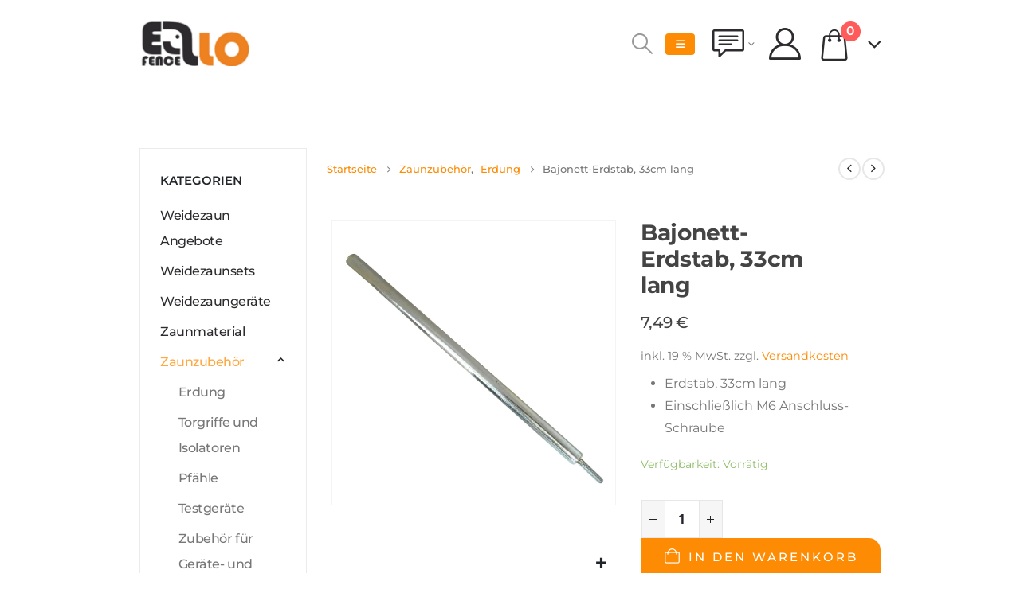

--- FILE ---
content_type: text/html; charset=UTF-8
request_url: https://www.ellofence.de/produkt/erdstab-33cm-lang/
body_size: 36214
content:
<!DOCTYPE html>
<html class=""  dir="ltr" lang="de">
<head>
<meta http-equiv="X-UA-Compatible" content="IE=edge" />
<meta http-equiv="Content-Type" content="text/html; charset=UTF-8" />
<meta name="viewport" content="width=device-width, initial-scale=1, minimum-scale=1" />
<link rel="profile" href="https://gmpg.org/xfn/11" />
<link rel="pingback" href="https://www.ellofence.de/xmlrpc.php" />
<script data-cfasync="false" data-no-defer="1" data-no-minify="1" data-no-optimize="1">var ewww_webp_supported=!1;function check_webp_feature(A,e){var w;e=void 0!==e?e:function(){},ewww_webp_supported?e(ewww_webp_supported):((w=new Image).onload=function(){ewww_webp_supported=0<w.width&&0<w.height,e&&e(ewww_webp_supported)},w.onerror=function(){e&&e(!1)},w.src="data:image/webp;base64,"+{alpha:"UklGRkoAAABXRUJQVlA4WAoAAAAQAAAAAAAAAAAAQUxQSAwAAAARBxAR/Q9ERP8DAABWUDggGAAAABQBAJ0BKgEAAQAAAP4AAA3AAP7mtQAAAA=="}[A])}check_webp_feature("alpha");</script><script data-cfasync="false" data-no-defer="1" data-no-minify="1" data-no-optimize="1">var Arrive=function(c,w){"use strict";if(c.MutationObserver&&"undefined"!=typeof HTMLElement){var r,a=0,u=(r=HTMLElement.prototype.matches||HTMLElement.prototype.webkitMatchesSelector||HTMLElement.prototype.mozMatchesSelector||HTMLElement.prototype.msMatchesSelector,{matchesSelector:function(e,t){return e instanceof HTMLElement&&r.call(e,t)},addMethod:function(e,t,r){var a=e[t];e[t]=function(){return r.length==arguments.length?r.apply(this,arguments):"function"==typeof a?a.apply(this,arguments):void 0}},callCallbacks:function(e,t){t&&t.options.onceOnly&&1==t.firedElems.length&&(e=[e[0]]);for(var r,a=0;r=e[a];a++)r&&r.callback&&r.callback.call(r.elem,r.elem);t&&t.options.onceOnly&&1==t.firedElems.length&&t.me.unbindEventWithSelectorAndCallback.call(t.target,t.selector,t.callback)},checkChildNodesRecursively:function(e,t,r,a){for(var i,n=0;i=e[n];n++)r(i,t,a)&&a.push({callback:t.callback,elem:i}),0<i.childNodes.length&&u.checkChildNodesRecursively(i.childNodes,t,r,a)},mergeArrays:function(e,t){var r,a={};for(r in e)e.hasOwnProperty(r)&&(a[r]=e[r]);for(r in t)t.hasOwnProperty(r)&&(a[r]=t[r]);return a},toElementsArray:function(e){return e=void 0!==e&&("number"!=typeof e.length||e===c)?[e]:e}}),e=(l.prototype.addEvent=function(e,t,r,a){a={target:e,selector:t,options:r,callback:a,firedElems:[]};return this._beforeAdding&&this._beforeAdding(a),this._eventsBucket.push(a),a},l.prototype.removeEvent=function(e){for(var t,r=this._eventsBucket.length-1;t=this._eventsBucket[r];r--)e(t)&&(this._beforeRemoving&&this._beforeRemoving(t),(t=this._eventsBucket.splice(r,1))&&t.length&&(t[0].callback=null))},l.prototype.beforeAdding=function(e){this._beforeAdding=e},l.prototype.beforeRemoving=function(e){this._beforeRemoving=e},l),t=function(i,n){var o=new e,l=this,s={fireOnAttributesModification:!1};return o.beforeAdding(function(t){var e=t.target;e!==c.document&&e!==c||(e=document.getElementsByTagName("html")[0]);var r=new MutationObserver(function(e){n.call(this,e,t)}),a=i(t.options);r.observe(e,a),t.observer=r,t.me=l}),o.beforeRemoving(function(e){e.observer.disconnect()}),this.bindEvent=function(e,t,r){t=u.mergeArrays(s,t);for(var a=u.toElementsArray(this),i=0;i<a.length;i++)o.addEvent(a[i],e,t,r)},this.unbindEvent=function(){var r=u.toElementsArray(this);o.removeEvent(function(e){for(var t=0;t<r.length;t++)if(this===w||e.target===r[t])return!0;return!1})},this.unbindEventWithSelectorOrCallback=function(r){var a=u.toElementsArray(this),i=r,e="function"==typeof r?function(e){for(var t=0;t<a.length;t++)if((this===w||e.target===a[t])&&e.callback===i)return!0;return!1}:function(e){for(var t=0;t<a.length;t++)if((this===w||e.target===a[t])&&e.selector===r)return!0;return!1};o.removeEvent(e)},this.unbindEventWithSelectorAndCallback=function(r,a){var i=u.toElementsArray(this);o.removeEvent(function(e){for(var t=0;t<i.length;t++)if((this===w||e.target===i[t])&&e.selector===r&&e.callback===a)return!0;return!1})},this},i=new function(){var s={fireOnAttributesModification:!1,onceOnly:!1,existing:!1};function n(e,t,r){return!(!u.matchesSelector(e,t.selector)||(e._id===w&&(e._id=a++),-1!=t.firedElems.indexOf(e._id)))&&(t.firedElems.push(e._id),!0)}var c=(i=new t(function(e){var t={attributes:!1,childList:!0,subtree:!0};return e.fireOnAttributesModification&&(t.attributes=!0),t},function(e,i){e.forEach(function(e){var t=e.addedNodes,r=e.target,a=[];null!==t&&0<t.length?u.checkChildNodesRecursively(t,i,n,a):"attributes"===e.type&&n(r,i)&&a.push({callback:i.callback,elem:r}),u.callCallbacks(a,i)})})).bindEvent;return i.bindEvent=function(e,t,r){t=void 0===r?(r=t,s):u.mergeArrays(s,t);var a=u.toElementsArray(this);if(t.existing){for(var i=[],n=0;n<a.length;n++)for(var o=a[n].querySelectorAll(e),l=0;l<o.length;l++)i.push({callback:r,elem:o[l]});if(t.onceOnly&&i.length)return r.call(i[0].elem,i[0].elem);setTimeout(u.callCallbacks,1,i)}c.call(this,e,t,r)},i},o=new function(){var a={};function i(e,t){return u.matchesSelector(e,t.selector)}var n=(o=new t(function(){return{childList:!0,subtree:!0}},function(e,r){e.forEach(function(e){var t=e.removedNodes,e=[];null!==t&&0<t.length&&u.checkChildNodesRecursively(t,r,i,e),u.callCallbacks(e,r)})})).bindEvent;return o.bindEvent=function(e,t,r){t=void 0===r?(r=t,a):u.mergeArrays(a,t),n.call(this,e,t,r)},o};d(HTMLElement.prototype),d(NodeList.prototype),d(HTMLCollection.prototype),d(HTMLDocument.prototype),d(Window.prototype);var n={};return s(i,n,"unbindAllArrive"),s(o,n,"unbindAllLeave"),n}function l(){this._eventsBucket=[],this._beforeAdding=null,this._beforeRemoving=null}function s(e,t,r){u.addMethod(t,r,e.unbindEvent),u.addMethod(t,r,e.unbindEventWithSelectorOrCallback),u.addMethod(t,r,e.unbindEventWithSelectorAndCallback)}function d(e){e.arrive=i.bindEvent,s(i,e,"unbindArrive"),e.leave=o.bindEvent,s(o,e,"unbindLeave")}}(window,void 0),ewww_webp_supported=!1;function check_webp_feature(e,t){var r;ewww_webp_supported?t(ewww_webp_supported):((r=new Image).onload=function(){ewww_webp_supported=0<r.width&&0<r.height,t(ewww_webp_supported)},r.onerror=function(){t(!1)},r.src="data:image/webp;base64,"+{alpha:"UklGRkoAAABXRUJQVlA4WAoAAAAQAAAAAAAAAAAAQUxQSAwAAAARBxAR/Q9ERP8DAABWUDggGAAAABQBAJ0BKgEAAQAAAP4AAA3AAP7mtQAAAA==",animation:"UklGRlIAAABXRUJQVlA4WAoAAAASAAAAAAAAAAAAQU5JTQYAAAD/////AABBTk1GJgAAAAAAAAAAAAAAAAAAAGQAAABWUDhMDQAAAC8AAAAQBxAREYiI/gcA"}[e])}function ewwwLoadImages(e){if(e){for(var t=document.querySelectorAll(".batch-image img, .image-wrapper a, .ngg-pro-masonry-item a, .ngg-galleria-offscreen-seo-wrapper a"),r=0,a=t.length;r<a;r++)ewwwAttr(t[r],"data-src",t[r].getAttribute("data-webp")),ewwwAttr(t[r],"data-thumbnail",t[r].getAttribute("data-webp-thumbnail"));for(var i=document.querySelectorAll("div.woocommerce-product-gallery__image"),r=0,a=i.length;r<a;r++)ewwwAttr(i[r],"data-thumb",i[r].getAttribute("data-webp-thumb"))}for(var n=document.querySelectorAll("video"),r=0,a=n.length;r<a;r++)ewwwAttr(n[r],"poster",e?n[r].getAttribute("data-poster-webp"):n[r].getAttribute("data-poster-image"));for(var o,l=document.querySelectorAll("img.ewww_webp_lazy_load"),r=0,a=l.length;r<a;r++)e&&(ewwwAttr(l[r],"data-lazy-srcset",l[r].getAttribute("data-lazy-srcset-webp")),ewwwAttr(l[r],"data-srcset",l[r].getAttribute("data-srcset-webp")),ewwwAttr(l[r],"data-lazy-src",l[r].getAttribute("data-lazy-src-webp")),ewwwAttr(l[r],"data-src",l[r].getAttribute("data-src-webp")),ewwwAttr(l[r],"data-orig-file",l[r].getAttribute("data-webp-orig-file")),ewwwAttr(l[r],"data-medium-file",l[r].getAttribute("data-webp-medium-file")),ewwwAttr(l[r],"data-large-file",l[r].getAttribute("data-webp-large-file")),null!=(o=l[r].getAttribute("srcset"))&&!1!==o&&o.includes("R0lGOD")&&ewwwAttr(l[r],"src",l[r].getAttribute("data-lazy-src-webp"))),l[r].className=l[r].className.replace(/\bewww_webp_lazy_load\b/,"");for(var s=document.querySelectorAll(".ewww_webp"),r=0,a=s.length;r<a;r++)e?(ewwwAttr(s[r],"srcset",s[r].getAttribute("data-srcset-webp")),ewwwAttr(s[r],"src",s[r].getAttribute("data-src-webp")),ewwwAttr(s[r],"data-orig-file",s[r].getAttribute("data-webp-orig-file")),ewwwAttr(s[r],"data-medium-file",s[r].getAttribute("data-webp-medium-file")),ewwwAttr(s[r],"data-large-file",s[r].getAttribute("data-webp-large-file")),ewwwAttr(s[r],"data-large_image",s[r].getAttribute("data-webp-large_image")),ewwwAttr(s[r],"data-src",s[r].getAttribute("data-webp-src"))):(ewwwAttr(s[r],"srcset",s[r].getAttribute("data-srcset-img")),ewwwAttr(s[r],"src",s[r].getAttribute("data-src-img"))),s[r].className=s[r].className.replace(/\bewww_webp\b/,"ewww_webp_loaded");window.jQuery&&jQuery.fn.isotope&&jQuery.fn.imagesLoaded&&(jQuery(".fusion-posts-container-infinite").imagesLoaded(function(){jQuery(".fusion-posts-container-infinite").hasClass("isotope")&&jQuery(".fusion-posts-container-infinite").isotope()}),jQuery(".fusion-portfolio:not(.fusion-recent-works) .fusion-portfolio-wrapper").imagesLoaded(function(){jQuery(".fusion-portfolio:not(.fusion-recent-works) .fusion-portfolio-wrapper").isotope()}))}function ewwwWebPInit(e){ewwwLoadImages(e),ewwwNggLoadGalleries(e),document.arrive(".ewww_webp",function(){ewwwLoadImages(e)}),document.arrive(".ewww_webp_lazy_load",function(){ewwwLoadImages(e)}),document.arrive("videos",function(){ewwwLoadImages(e)}),"loading"==document.readyState?document.addEventListener("DOMContentLoaded",ewwwJSONParserInit):("undefined"!=typeof galleries&&ewwwNggParseGalleries(e),ewwwWooParseVariations(e))}function ewwwAttr(e,t,r){null!=r&&!1!==r&&e.setAttribute(t,r)}function ewwwJSONParserInit(){"undefined"!=typeof galleries&&check_webp_feature("alpha",ewwwNggParseGalleries),check_webp_feature("alpha",ewwwWooParseVariations)}function ewwwWooParseVariations(e){if(e)for(var t=document.querySelectorAll("form.variations_form"),r=0,a=t.length;r<a;r++){var i=t[r].getAttribute("data-product_variations"),n=!1;try{for(var o in i=JSON.parse(i))void 0!==i[o]&&void 0!==i[o].image&&(void 0!==i[o].image.src_webp&&(i[o].image.src=i[o].image.src_webp,n=!0),void 0!==i[o].image.srcset_webp&&(i[o].image.srcset=i[o].image.srcset_webp,n=!0),void 0!==i[o].image.full_src_webp&&(i[o].image.full_src=i[o].image.full_src_webp,n=!0),void 0!==i[o].image.gallery_thumbnail_src_webp&&(i[o].image.gallery_thumbnail_src=i[o].image.gallery_thumbnail_src_webp,n=!0),void 0!==i[o].image.thumb_src_webp&&(i[o].image.thumb_src=i[o].image.thumb_src_webp,n=!0));n&&ewwwAttr(t[r],"data-product_variations",JSON.stringify(i))}catch(e){}}}function ewwwNggParseGalleries(e){if(e)for(var t in galleries){var r=galleries[t];galleries[t].images_list=ewwwNggParseImageList(r.images_list)}}function ewwwNggLoadGalleries(e){e&&document.addEventListener("ngg.galleria.themeadded",function(e,t){window.ngg_galleria._create_backup=window.ngg_galleria.create,window.ngg_galleria.create=function(e,t){var r=$(e).data("id");return galleries["gallery_"+r].images_list=ewwwNggParseImageList(galleries["gallery_"+r].images_list),window.ngg_galleria._create_backup(e,t)}})}function ewwwNggParseImageList(e){for(var t in e){var r=e[t];if(void 0!==r["image-webp"]&&(e[t].image=r["image-webp"],delete e[t]["image-webp"]),void 0!==r["thumb-webp"]&&(e[t].thumb=r["thumb-webp"],delete e[t]["thumb-webp"]),void 0!==r.full_image_webp&&(e[t].full_image=r.full_image_webp,delete e[t].full_image_webp),void 0!==r.srcsets)for(var a in r.srcsets)nggSrcset=r.srcsets[a],void 0!==r.srcsets[a+"-webp"]&&(e[t].srcsets[a]=r.srcsets[a+"-webp"],delete e[t].srcsets[a+"-webp"]);if(void 0!==r.full_srcsets)for(var i in r.full_srcsets)nggFSrcset=r.full_srcsets[i],void 0!==r.full_srcsets[i+"-webp"]&&(e[t].full_srcsets[i]=r.full_srcsets[i+"-webp"],delete e[t].full_srcsets[i+"-webp"])}return e}check_webp_feature("alpha",ewwwWebPInit);</script><title>Ellofence Erdstab, 33cm lang | Ellofence</title>
<!-- All in One SEO 4.9.3 - aioseo.com -->
<meta name="description" content="Ellofence Erdstab, 33cm lang, einschließlich M6 Anschluss-Schraube" />
<meta name="robots" content="max-image-preview:large" />
<meta name="google-site-verification" content="qglF-E6NpazcVlJ4cIcdgqLj77cG7Dtkc-ac0A9f0UQ" />
<link rel="canonical" href="https://www.ellofence.de/produkt/erdstab-33cm-lang/" />
<meta name="generator" content="All in One SEO (AIOSEO) 4.9.3" />
<script type="application/ld+json" class="aioseo-schema">
{"@context":"https:\/\/schema.org","@graph":[{"@type":"BreadcrumbList","@id":"https:\/\/www.ellofence.de\/produkt\/erdstab-33cm-lang\/#breadcrumblist","itemListElement":[{"@type":"ListItem","@id":"https:\/\/www.ellofence.de#listItem","position":1,"name":"Home","item":"https:\/\/www.ellofence.de","nextItem":{"@type":"ListItem","@id":"https:\/\/www.ellofence.de\/produkte\/#listItem","name":"Produkte"}},{"@type":"ListItem","@id":"https:\/\/www.ellofence.de\/produkte\/#listItem","position":2,"name":"Produkte","item":"https:\/\/www.ellofence.de\/produkte\/","nextItem":{"@type":"ListItem","@id":"https:\/\/www.ellofence.de\/produkt-kategorie\/zubehoer\/#listItem","name":"Zaunzubeh\u00f6r"},"previousItem":{"@type":"ListItem","@id":"https:\/\/www.ellofence.de#listItem","name":"Home"}},{"@type":"ListItem","@id":"https:\/\/www.ellofence.de\/produkt-kategorie\/zubehoer\/#listItem","position":3,"name":"Zaunzubeh\u00f6r","item":"https:\/\/www.ellofence.de\/produkt-kategorie\/zubehoer\/","nextItem":{"@type":"ListItem","@id":"https:\/\/www.ellofence.de\/produkt-kategorie\/zubehoer\/erdung\/#listItem","name":"Erdung"},"previousItem":{"@type":"ListItem","@id":"https:\/\/www.ellofence.de\/produkte\/#listItem","name":"Produkte"}},{"@type":"ListItem","@id":"https:\/\/www.ellofence.de\/produkt-kategorie\/zubehoer\/erdung\/#listItem","position":4,"name":"Erdung","item":"https:\/\/www.ellofence.de\/produkt-kategorie\/zubehoer\/erdung\/","nextItem":{"@type":"ListItem","@id":"https:\/\/www.ellofence.de\/produkt\/erdstab-33cm-lang\/#listItem","name":"Bajonett-Erdstab, 33cm lang"},"previousItem":{"@type":"ListItem","@id":"https:\/\/www.ellofence.de\/produkt-kategorie\/zubehoer\/#listItem","name":"Zaunzubeh\u00f6r"}},{"@type":"ListItem","@id":"https:\/\/www.ellofence.de\/produkt\/erdstab-33cm-lang\/#listItem","position":5,"name":"Bajonett-Erdstab, 33cm lang","previousItem":{"@type":"ListItem","@id":"https:\/\/www.ellofence.de\/produkt-kategorie\/zubehoer\/erdung\/#listItem","name":"Erdung"}}]},{"@type":"ItemPage","@id":"https:\/\/www.ellofence.de\/produkt\/erdstab-33cm-lang\/#itempage","url":"https:\/\/www.ellofence.de\/produkt\/erdstab-33cm-lang\/","name":"Ellofence Erdstab, 33cm lang | Ellofence","description":"Ellofence Erdstab, 33cm lang, einschlie\u00dflich M6 Anschluss-Schraube","inLanguage":"de-DE","isPartOf":{"@id":"https:\/\/www.ellofence.de\/#website"},"breadcrumb":{"@id":"https:\/\/www.ellofence.de\/produkt\/erdstab-33cm-lang\/#breadcrumblist"},"image":{"@type":"ImageObject","url":"https:\/\/www.ellofence.de\/wp-content\/uploads\/2023\/07\/Erdstab_Bajonet_1_560004.jpg","@id":"https:\/\/www.ellofence.de\/produkt\/erdstab-33cm-lang\/#mainImage","width":1063,"height":1070,"caption":"Erdstab_Bajonet_1_560004"},"primaryImageOfPage":{"@id":"https:\/\/www.ellofence.de\/produkt\/erdstab-33cm-lang\/#mainImage"},"datePublished":"2017-06-01T11:53:37+02:00","dateModified":"2025-12-09T13:00:46+01:00"},{"@type":"Organization","@id":"https:\/\/www.ellofence.de\/#organization","name":"Ellofence GmbH & Co. KG","description":"Elektroz\u00e4une, Weidezaunger\u00e4te, Weidezaun","url":"https:\/\/www.ellofence.de\/","logo":{"@type":"ImageObject","url":"https:\/\/www.ellofence.de\/wp-content\/uploads\/2016\/08\/Logo-Ellofence_schwarz.jpg","@id":"https:\/\/www.ellofence.de\/produkt\/erdstab-33cm-lang\/#organizationLogo","width":730,"height":300},"image":{"@id":"https:\/\/www.ellofence.de\/produkt\/erdstab-33cm-lang\/#organizationLogo"}},{"@type":"WebSite","@id":"https:\/\/www.ellofence.de\/#website","url":"https:\/\/www.ellofence.de\/","name":"Ellofence","description":"Elektroz\u00e4une, Weidezaunger\u00e4te, Weidezaun","inLanguage":"de-DE","publisher":{"@id":"https:\/\/www.ellofence.de\/#organization"}}]}
</script>
<!-- All in One SEO -->
<link rel="alternate" type="application/rss+xml" title="Ellofence &raquo; Feed" href="https://www.ellofence.de/feed/" />
<link rel="alternate" type="application/rss+xml" title="Ellofence &raquo; Kommentar-Feed" href="https://www.ellofence.de/comments/feed/" />
<link rel="alternate" title="oEmbed (JSON)" type="application/json+oembed" href="https://www.ellofence.de/wp-json/oembed/1.0/embed?url=https%3A%2F%2Fwww.ellofence.de%2Fprodukt%2Ferdstab-33cm-lang%2F" />
<link rel="alternate" title="oEmbed (XML)" type="text/xml+oembed" href="https://www.ellofence.de/wp-json/oembed/1.0/embed?url=https%3A%2F%2Fwww.ellofence.de%2Fprodukt%2Ferdstab-33cm-lang%2F&#038;format=xml" />
<link rel="shortcut icon" href="/wp-content/uploads/2022/06/Group_15.png" type="image/x-icon" />
<link rel="apple-touch-icon" href="/wp-content/uploads/2022/06/Group_15.png" />
<link rel="apple-touch-icon" sizes="120x120" href="/wp-content/uploads/2022/06/Group_15.png" />
<link rel="apple-touch-icon" sizes="76x76" href="/wp-content/uploads/2022/06/Group_15.png" />
<link rel="apple-touch-icon" sizes="152x152" href="/wp-content/uploads/2022/06/Group_15.png" />
<style id='wp-img-auto-sizes-contain-inline-css'>
img:is([sizes=auto i],[sizes^="auto," i]){contain-intrinsic-size:3000px 1500px}
/*# sourceURL=wp-img-auto-sizes-contain-inline-css */
</style>
<style id='wp-block-library-inline-css'>
:root{--wp-block-synced-color:#7a00df;--wp-block-synced-color--rgb:122,0,223;--wp-bound-block-color:var(--wp-block-synced-color);--wp-editor-canvas-background:#ddd;--wp-admin-theme-color:#007cba;--wp-admin-theme-color--rgb:0,124,186;--wp-admin-theme-color-darker-10:#006ba1;--wp-admin-theme-color-darker-10--rgb:0,107,160.5;--wp-admin-theme-color-darker-20:#005a87;--wp-admin-theme-color-darker-20--rgb:0,90,135;--wp-admin-border-width-focus:2px}@media (min-resolution:192dpi){:root{--wp-admin-border-width-focus:1.5px}}.wp-element-button{cursor:pointer}:root .has-very-light-gray-background-color{background-color:#eee}:root .has-very-dark-gray-background-color{background-color:#313131}:root .has-very-light-gray-color{color:#eee}:root .has-very-dark-gray-color{color:#313131}:root .has-vivid-green-cyan-to-vivid-cyan-blue-gradient-background{background:linear-gradient(135deg,#00d084,#0693e3)}:root .has-purple-crush-gradient-background{background:linear-gradient(135deg,#34e2e4,#4721fb 50%,#ab1dfe)}:root .has-hazy-dawn-gradient-background{background:linear-gradient(135deg,#faaca8,#dad0ec)}:root .has-subdued-olive-gradient-background{background:linear-gradient(135deg,#fafae1,#67a671)}:root .has-atomic-cream-gradient-background{background:linear-gradient(135deg,#fdd79a,#004a59)}:root .has-nightshade-gradient-background{background:linear-gradient(135deg,#330968,#31cdcf)}:root .has-midnight-gradient-background{background:linear-gradient(135deg,#020381,#2874fc)}:root{--wp--preset--font-size--normal:16px;--wp--preset--font-size--huge:42px}.has-regular-font-size{font-size:1em}.has-larger-font-size{font-size:2.625em}.has-normal-font-size{font-size:var(--wp--preset--font-size--normal)}.has-huge-font-size{font-size:var(--wp--preset--font-size--huge)}.has-text-align-center{text-align:center}.has-text-align-left{text-align:left}.has-text-align-right{text-align:right}.has-fit-text{white-space:nowrap!important}#end-resizable-editor-section{display:none}.aligncenter{clear:both}.items-justified-left{justify-content:flex-start}.items-justified-center{justify-content:center}.items-justified-right{justify-content:flex-end}.items-justified-space-between{justify-content:space-between}.screen-reader-text{border:0;clip-path:inset(50%);height:1px;margin:-1px;overflow:hidden;padding:0;position:absolute;width:1px;word-wrap:normal!important}.screen-reader-text:focus{background-color:#ddd;clip-path:none;color:#444;display:block;font-size:1em;height:auto;left:5px;line-height:normal;padding:15px 23px 14px;text-decoration:none;top:5px;width:auto;z-index:100000}html :where(.has-border-color){border-style:solid}html :where([style*=border-top-color]){border-top-style:solid}html :where([style*=border-right-color]){border-right-style:solid}html :where([style*=border-bottom-color]){border-bottom-style:solid}html :where([style*=border-left-color]){border-left-style:solid}html :where([style*=border-width]){border-style:solid}html :where([style*=border-top-width]){border-top-style:solid}html :where([style*=border-right-width]){border-right-style:solid}html :where([style*=border-bottom-width]){border-bottom-style:solid}html :where([style*=border-left-width]){border-left-style:solid}html :where(img[class*=wp-image-]){height:auto;max-width:100%}:where(figure){margin:0 0 1em}html :where(.is-position-sticky){--wp-admin--admin-bar--position-offset:var(--wp-admin--admin-bar--height,0px)}@media screen and (max-width:600px){html :where(.is-position-sticky){--wp-admin--admin-bar--position-offset:0px}}
/*# sourceURL=wp-block-library-inline-css */
</style><style id='wp-block-heading-inline-css'>
h1:where(.wp-block-heading).has-background,h2:where(.wp-block-heading).has-background,h3:where(.wp-block-heading).has-background,h4:where(.wp-block-heading).has-background,h5:where(.wp-block-heading).has-background,h6:where(.wp-block-heading).has-background{padding:1.25em 2.375em}h1.has-text-align-left[style*=writing-mode]:where([style*=vertical-lr]),h1.has-text-align-right[style*=writing-mode]:where([style*=vertical-rl]),h2.has-text-align-left[style*=writing-mode]:where([style*=vertical-lr]),h2.has-text-align-right[style*=writing-mode]:where([style*=vertical-rl]),h3.has-text-align-left[style*=writing-mode]:where([style*=vertical-lr]),h3.has-text-align-right[style*=writing-mode]:where([style*=vertical-rl]),h4.has-text-align-left[style*=writing-mode]:where([style*=vertical-lr]),h4.has-text-align-right[style*=writing-mode]:where([style*=vertical-rl]),h5.has-text-align-left[style*=writing-mode]:where([style*=vertical-lr]),h5.has-text-align-right[style*=writing-mode]:where([style*=vertical-rl]),h6.has-text-align-left[style*=writing-mode]:where([style*=vertical-lr]),h6.has-text-align-right[style*=writing-mode]:where([style*=vertical-rl]){rotate:180deg}
/*# sourceURL=https://www.ellofence.de/wp-includes/blocks/heading/style.min.css */
</style>
<style id='wp-block-image-inline-css'>
.wp-block-image>a,.wp-block-image>figure>a{display:inline-block}.wp-block-image img{box-sizing:border-box;height:auto;max-width:100%;vertical-align:bottom}@media not (prefers-reduced-motion){.wp-block-image img.hide{visibility:hidden}.wp-block-image img.show{animation:show-content-image .4s}}.wp-block-image[style*=border-radius] img,.wp-block-image[style*=border-radius]>a{border-radius:inherit}.wp-block-image.has-custom-border img{box-sizing:border-box}.wp-block-image.aligncenter{text-align:center}.wp-block-image.alignfull>a,.wp-block-image.alignwide>a{width:100%}.wp-block-image.alignfull img,.wp-block-image.alignwide img{height:auto;width:100%}.wp-block-image .aligncenter,.wp-block-image .alignleft,.wp-block-image .alignright,.wp-block-image.aligncenter,.wp-block-image.alignleft,.wp-block-image.alignright{display:table}.wp-block-image .aligncenter>figcaption,.wp-block-image .alignleft>figcaption,.wp-block-image .alignright>figcaption,.wp-block-image.aligncenter>figcaption,.wp-block-image.alignleft>figcaption,.wp-block-image.alignright>figcaption{caption-side:bottom;display:table-caption}.wp-block-image .alignleft{float:left;margin:.5em 1em .5em 0}.wp-block-image .alignright{float:right;margin:.5em 0 .5em 1em}.wp-block-image .aligncenter{margin-left:auto;margin-right:auto}.wp-block-image :where(figcaption){margin-bottom:1em;margin-top:.5em}.wp-block-image.is-style-circle-mask img{border-radius:9999px}@supports ((-webkit-mask-image:none) or (mask-image:none)) or (-webkit-mask-image:none){.wp-block-image.is-style-circle-mask img{border-radius:0;-webkit-mask-image:url('data:image/svg+xml;utf8,<svg viewBox="0 0 100 100" xmlns="http://www.w3.org/2000/svg"><circle cx="50" cy="50" r="50"/></svg>');mask-image:url('data:image/svg+xml;utf8,<svg viewBox="0 0 100 100" xmlns="http://www.w3.org/2000/svg"><circle cx="50" cy="50" r="50"/></svg>');mask-mode:alpha;-webkit-mask-position:center;mask-position:center;-webkit-mask-repeat:no-repeat;mask-repeat:no-repeat;-webkit-mask-size:contain;mask-size:contain}}:root :where(.wp-block-image.is-style-rounded img,.wp-block-image .is-style-rounded img){border-radius:9999px}.wp-block-image figure{margin:0}.wp-lightbox-container{display:flex;flex-direction:column;position:relative}.wp-lightbox-container img{cursor:zoom-in}.wp-lightbox-container img:hover+button{opacity:1}.wp-lightbox-container button{align-items:center;backdrop-filter:blur(16px) saturate(180%);background-color:#5a5a5a40;border:none;border-radius:4px;cursor:zoom-in;display:flex;height:20px;justify-content:center;opacity:0;padding:0;position:absolute;right:16px;text-align:center;top:16px;width:20px;z-index:100}@media not (prefers-reduced-motion){.wp-lightbox-container button{transition:opacity .2s ease}}.wp-lightbox-container button:focus-visible{outline:3px auto #5a5a5a40;outline:3px auto -webkit-focus-ring-color;outline-offset:3px}.wp-lightbox-container button:hover{cursor:pointer;opacity:1}.wp-lightbox-container button:focus{opacity:1}.wp-lightbox-container button:focus,.wp-lightbox-container button:hover,.wp-lightbox-container button:not(:hover):not(:active):not(.has-background){background-color:#5a5a5a40;border:none}.wp-lightbox-overlay{box-sizing:border-box;cursor:zoom-out;height:100vh;left:0;overflow:hidden;position:fixed;top:0;visibility:hidden;width:100%;z-index:100000}.wp-lightbox-overlay .close-button{align-items:center;cursor:pointer;display:flex;justify-content:center;min-height:40px;min-width:40px;padding:0;position:absolute;right:calc(env(safe-area-inset-right) + 16px);top:calc(env(safe-area-inset-top) + 16px);z-index:5000000}.wp-lightbox-overlay .close-button:focus,.wp-lightbox-overlay .close-button:hover,.wp-lightbox-overlay .close-button:not(:hover):not(:active):not(.has-background){background:none;border:none}.wp-lightbox-overlay .lightbox-image-container{height:var(--wp--lightbox-container-height);left:50%;overflow:hidden;position:absolute;top:50%;transform:translate(-50%,-50%);transform-origin:top left;width:var(--wp--lightbox-container-width);z-index:9999999999}.wp-lightbox-overlay .wp-block-image{align-items:center;box-sizing:border-box;display:flex;height:100%;justify-content:center;margin:0;position:relative;transform-origin:0 0;width:100%;z-index:3000000}.wp-lightbox-overlay .wp-block-image img{height:var(--wp--lightbox-image-height);min-height:var(--wp--lightbox-image-height);min-width:var(--wp--lightbox-image-width);width:var(--wp--lightbox-image-width)}.wp-lightbox-overlay .wp-block-image figcaption{display:none}.wp-lightbox-overlay button{background:none;border:none}.wp-lightbox-overlay .scrim{background-color:#fff;height:100%;opacity:.9;position:absolute;width:100%;z-index:2000000}.wp-lightbox-overlay.active{visibility:visible}@media not (prefers-reduced-motion){.wp-lightbox-overlay.active{animation:turn-on-visibility .25s both}.wp-lightbox-overlay.active img{animation:turn-on-visibility .35s both}.wp-lightbox-overlay.show-closing-animation:not(.active){animation:turn-off-visibility .35s both}.wp-lightbox-overlay.show-closing-animation:not(.active) img{animation:turn-off-visibility .25s both}.wp-lightbox-overlay.zoom.active{animation:none;opacity:1;visibility:visible}.wp-lightbox-overlay.zoom.active .lightbox-image-container{animation:lightbox-zoom-in .4s}.wp-lightbox-overlay.zoom.active .lightbox-image-container img{animation:none}.wp-lightbox-overlay.zoom.active .scrim{animation:turn-on-visibility .4s forwards}.wp-lightbox-overlay.zoom.show-closing-animation:not(.active){animation:none}.wp-lightbox-overlay.zoom.show-closing-animation:not(.active) .lightbox-image-container{animation:lightbox-zoom-out .4s}.wp-lightbox-overlay.zoom.show-closing-animation:not(.active) .lightbox-image-container img{animation:none}.wp-lightbox-overlay.zoom.show-closing-animation:not(.active) .scrim{animation:turn-off-visibility .4s forwards}}@keyframes show-content-image{0%{visibility:hidden}99%{visibility:hidden}to{visibility:visible}}@keyframes turn-on-visibility{0%{opacity:0}to{opacity:1}}@keyframes turn-off-visibility{0%{opacity:1;visibility:visible}99%{opacity:0;visibility:visible}to{opacity:0;visibility:hidden}}@keyframes lightbox-zoom-in{0%{transform:translate(calc((-100vw + var(--wp--lightbox-scrollbar-width))/2 + var(--wp--lightbox-initial-left-position)),calc(-50vh + var(--wp--lightbox-initial-top-position))) scale(var(--wp--lightbox-scale))}to{transform:translate(-50%,-50%) scale(1)}}@keyframes lightbox-zoom-out{0%{transform:translate(-50%,-50%) scale(1);visibility:visible}99%{visibility:visible}to{transform:translate(calc((-100vw + var(--wp--lightbox-scrollbar-width))/2 + var(--wp--lightbox-initial-left-position)),calc(-50vh + var(--wp--lightbox-initial-top-position))) scale(var(--wp--lightbox-scale));visibility:hidden}}
/*# sourceURL=https://www.ellofence.de/wp-includes/blocks/image/style.min.css */
</style>
<style id='wp-block-image-theme-inline-css'>
:root :where(.wp-block-image figcaption){color:#555;font-size:13px;text-align:center}.is-dark-theme :root :where(.wp-block-image figcaption){color:#ffffffa6}.wp-block-image{margin:0 0 1em}
/*# sourceURL=https://www.ellofence.de/wp-includes/blocks/image/theme.min.css */
</style>
<style id='wp-block-paragraph-inline-css'>
.is-small-text{font-size:.875em}.is-regular-text{font-size:1em}.is-large-text{font-size:2.25em}.is-larger-text{font-size:3em}.has-drop-cap:not(:focus):first-letter{float:left;font-size:8.4em;font-style:normal;font-weight:100;line-height:.68;margin:.05em .1em 0 0;text-transform:uppercase}body.rtl .has-drop-cap:not(:focus):first-letter{float:none;margin-left:.1em}p.has-drop-cap.has-background{overflow:hidden}:root :where(p.has-background){padding:1.25em 2.375em}:where(p.has-text-color:not(.has-link-color)) a{color:inherit}p.has-text-align-left[style*="writing-mode:vertical-lr"],p.has-text-align-right[style*="writing-mode:vertical-rl"]{rotate:180deg}
/*# sourceURL=https://www.ellofence.de/wp-includes/blocks/paragraph/style.min.css */
</style>
<style id='wp-block-spacer-inline-css'>
.wp-block-spacer{clear:both}
/*# sourceURL=https://www.ellofence.de/wp-includes/blocks/spacer/style.min.css */
</style>
<style id='global-styles-inline-css'>
:root{--wp--preset--aspect-ratio--square: 1;--wp--preset--aspect-ratio--4-3: 4/3;--wp--preset--aspect-ratio--3-4: 3/4;--wp--preset--aspect-ratio--3-2: 3/2;--wp--preset--aspect-ratio--2-3: 2/3;--wp--preset--aspect-ratio--16-9: 16/9;--wp--preset--aspect-ratio--9-16: 9/16;--wp--preset--color--black: #000000;--wp--preset--color--cyan-bluish-gray: #abb8c3;--wp--preset--color--white: #ffffff;--wp--preset--color--pale-pink: #f78da7;--wp--preset--color--vivid-red: #cf2e2e;--wp--preset--color--luminous-vivid-orange: #ff6900;--wp--preset--color--luminous-vivid-amber: #fcb900;--wp--preset--color--light-green-cyan: #7bdcb5;--wp--preset--color--vivid-green-cyan: #00d084;--wp--preset--color--pale-cyan-blue: #8ed1fc;--wp--preset--color--vivid-cyan-blue: #0693e3;--wp--preset--color--vivid-purple: #9b51e0;--wp--preset--color--primary: var(--porto-primary-color);--wp--preset--color--secondary: var(--porto-secondary-color);--wp--preset--color--tertiary: var(--porto-tertiary-color);--wp--preset--color--quaternary: var(--porto-quaternary-color);--wp--preset--color--dark: var(--porto-dark-color);--wp--preset--color--light: var(--porto-light-color);--wp--preset--color--primary-hover: var(--porto-primary-light-5);--wp--preset--gradient--vivid-cyan-blue-to-vivid-purple: linear-gradient(135deg,rgb(6,147,227) 0%,rgb(155,81,224) 100%);--wp--preset--gradient--light-green-cyan-to-vivid-green-cyan: linear-gradient(135deg,rgb(122,220,180) 0%,rgb(0,208,130) 100%);--wp--preset--gradient--luminous-vivid-amber-to-luminous-vivid-orange: linear-gradient(135deg,rgb(252,185,0) 0%,rgb(255,105,0) 100%);--wp--preset--gradient--luminous-vivid-orange-to-vivid-red: linear-gradient(135deg,rgb(255,105,0) 0%,rgb(207,46,46) 100%);--wp--preset--gradient--very-light-gray-to-cyan-bluish-gray: linear-gradient(135deg,rgb(238,238,238) 0%,rgb(169,184,195) 100%);--wp--preset--gradient--cool-to-warm-spectrum: linear-gradient(135deg,rgb(74,234,220) 0%,rgb(151,120,209) 20%,rgb(207,42,186) 40%,rgb(238,44,130) 60%,rgb(251,105,98) 80%,rgb(254,248,76) 100%);--wp--preset--gradient--blush-light-purple: linear-gradient(135deg,rgb(255,206,236) 0%,rgb(152,150,240) 100%);--wp--preset--gradient--blush-bordeaux: linear-gradient(135deg,rgb(254,205,165) 0%,rgb(254,45,45) 50%,rgb(107,0,62) 100%);--wp--preset--gradient--luminous-dusk: linear-gradient(135deg,rgb(255,203,112) 0%,rgb(199,81,192) 50%,rgb(65,88,208) 100%);--wp--preset--gradient--pale-ocean: linear-gradient(135deg,rgb(255,245,203) 0%,rgb(182,227,212) 50%,rgb(51,167,181) 100%);--wp--preset--gradient--electric-grass: linear-gradient(135deg,rgb(202,248,128) 0%,rgb(113,206,126) 100%);--wp--preset--gradient--midnight: linear-gradient(135deg,rgb(2,3,129) 0%,rgb(40,116,252) 100%);--wp--preset--font-size--small: 13px;--wp--preset--font-size--medium: 20px;--wp--preset--font-size--large: 36px;--wp--preset--font-size--x-large: 42px;--wp--preset--spacing--20: 0.44rem;--wp--preset--spacing--30: 0.67rem;--wp--preset--spacing--40: 1rem;--wp--preset--spacing--50: 1.5rem;--wp--preset--spacing--60: 2.25rem;--wp--preset--spacing--70: 3.38rem;--wp--preset--spacing--80: 5.06rem;--wp--preset--shadow--natural: 6px 6px 9px rgba(0, 0, 0, 0.2);--wp--preset--shadow--deep: 12px 12px 50px rgba(0, 0, 0, 0.4);--wp--preset--shadow--sharp: 6px 6px 0px rgba(0, 0, 0, 0.2);--wp--preset--shadow--outlined: 6px 6px 0px -3px rgb(255, 255, 255), 6px 6px rgb(0, 0, 0);--wp--preset--shadow--crisp: 6px 6px 0px rgb(0, 0, 0);}:where(.is-layout-flex){gap: 0.5em;}:where(.is-layout-grid){gap: 0.5em;}body .is-layout-flex{display: flex;}.is-layout-flex{flex-wrap: wrap;align-items: center;}.is-layout-flex > :is(*, div){margin: 0;}body .is-layout-grid{display: grid;}.is-layout-grid > :is(*, div){margin: 0;}:where(.wp-block-columns.is-layout-flex){gap: 2em;}:where(.wp-block-columns.is-layout-grid){gap: 2em;}:where(.wp-block-post-template.is-layout-flex){gap: 1.25em;}:where(.wp-block-post-template.is-layout-grid){gap: 1.25em;}.has-black-color{color: var(--wp--preset--color--black) !important;}.has-cyan-bluish-gray-color{color: var(--wp--preset--color--cyan-bluish-gray) !important;}.has-white-color{color: var(--wp--preset--color--white) !important;}.has-pale-pink-color{color: var(--wp--preset--color--pale-pink) !important;}.has-vivid-red-color{color: var(--wp--preset--color--vivid-red) !important;}.has-luminous-vivid-orange-color{color: var(--wp--preset--color--luminous-vivid-orange) !important;}.has-luminous-vivid-amber-color{color: var(--wp--preset--color--luminous-vivid-amber) !important;}.has-light-green-cyan-color{color: var(--wp--preset--color--light-green-cyan) !important;}.has-vivid-green-cyan-color{color: var(--wp--preset--color--vivid-green-cyan) !important;}.has-pale-cyan-blue-color{color: var(--wp--preset--color--pale-cyan-blue) !important;}.has-vivid-cyan-blue-color{color: var(--wp--preset--color--vivid-cyan-blue) !important;}.has-vivid-purple-color{color: var(--wp--preset--color--vivid-purple) !important;}.has-black-background-color{background-color: var(--wp--preset--color--black) !important;}.has-cyan-bluish-gray-background-color{background-color: var(--wp--preset--color--cyan-bluish-gray) !important;}.has-white-background-color{background-color: var(--wp--preset--color--white) !important;}.has-pale-pink-background-color{background-color: var(--wp--preset--color--pale-pink) !important;}.has-vivid-red-background-color{background-color: var(--wp--preset--color--vivid-red) !important;}.has-luminous-vivid-orange-background-color{background-color: var(--wp--preset--color--luminous-vivid-orange) !important;}.has-luminous-vivid-amber-background-color{background-color: var(--wp--preset--color--luminous-vivid-amber) !important;}.has-light-green-cyan-background-color{background-color: var(--wp--preset--color--light-green-cyan) !important;}.has-vivid-green-cyan-background-color{background-color: var(--wp--preset--color--vivid-green-cyan) !important;}.has-pale-cyan-blue-background-color{background-color: var(--wp--preset--color--pale-cyan-blue) !important;}.has-vivid-cyan-blue-background-color{background-color: var(--wp--preset--color--vivid-cyan-blue) !important;}.has-vivid-purple-background-color{background-color: var(--wp--preset--color--vivid-purple) !important;}.has-black-border-color{border-color: var(--wp--preset--color--black) !important;}.has-cyan-bluish-gray-border-color{border-color: var(--wp--preset--color--cyan-bluish-gray) !important;}.has-white-border-color{border-color: var(--wp--preset--color--white) !important;}.has-pale-pink-border-color{border-color: var(--wp--preset--color--pale-pink) !important;}.has-vivid-red-border-color{border-color: var(--wp--preset--color--vivid-red) !important;}.has-luminous-vivid-orange-border-color{border-color: var(--wp--preset--color--luminous-vivid-orange) !important;}.has-luminous-vivid-amber-border-color{border-color: var(--wp--preset--color--luminous-vivid-amber) !important;}.has-light-green-cyan-border-color{border-color: var(--wp--preset--color--light-green-cyan) !important;}.has-vivid-green-cyan-border-color{border-color: var(--wp--preset--color--vivid-green-cyan) !important;}.has-pale-cyan-blue-border-color{border-color: var(--wp--preset--color--pale-cyan-blue) !important;}.has-vivid-cyan-blue-border-color{border-color: var(--wp--preset--color--vivid-cyan-blue) !important;}.has-vivid-purple-border-color{border-color: var(--wp--preset--color--vivid-purple) !important;}.has-vivid-cyan-blue-to-vivid-purple-gradient-background{background: var(--wp--preset--gradient--vivid-cyan-blue-to-vivid-purple) !important;}.has-light-green-cyan-to-vivid-green-cyan-gradient-background{background: var(--wp--preset--gradient--light-green-cyan-to-vivid-green-cyan) !important;}.has-luminous-vivid-amber-to-luminous-vivid-orange-gradient-background{background: var(--wp--preset--gradient--luminous-vivid-amber-to-luminous-vivid-orange) !important;}.has-luminous-vivid-orange-to-vivid-red-gradient-background{background: var(--wp--preset--gradient--luminous-vivid-orange-to-vivid-red) !important;}.has-very-light-gray-to-cyan-bluish-gray-gradient-background{background: var(--wp--preset--gradient--very-light-gray-to-cyan-bluish-gray) !important;}.has-cool-to-warm-spectrum-gradient-background{background: var(--wp--preset--gradient--cool-to-warm-spectrum) !important;}.has-blush-light-purple-gradient-background{background: var(--wp--preset--gradient--blush-light-purple) !important;}.has-blush-bordeaux-gradient-background{background: var(--wp--preset--gradient--blush-bordeaux) !important;}.has-luminous-dusk-gradient-background{background: var(--wp--preset--gradient--luminous-dusk) !important;}.has-pale-ocean-gradient-background{background: var(--wp--preset--gradient--pale-ocean) !important;}.has-electric-grass-gradient-background{background: var(--wp--preset--gradient--electric-grass) !important;}.has-midnight-gradient-background{background: var(--wp--preset--gradient--midnight) !important;}.has-small-font-size{font-size: var(--wp--preset--font-size--small) !important;}.has-medium-font-size{font-size: var(--wp--preset--font-size--medium) !important;}.has-large-font-size{font-size: var(--wp--preset--font-size--large) !important;}.has-x-large-font-size{font-size: var(--wp--preset--font-size--x-large) !important;}
/*# sourceURL=global-styles-inline-css */
</style>
<style id='classic-theme-styles-inline-css'>
/*! This file is auto-generated */
.wp-block-button__link{color:#fff;background-color:#32373c;border-radius:9999px;box-shadow:none;text-decoration:none;padding:calc(.667em + 2px) calc(1.333em + 2px);font-size:1.125em}.wp-block-file__button{background:#32373c;color:#fff;text-decoration:none}
/*# sourceURL=/wp-includes/css/classic-themes.min.css */
</style>
<link rel='stylesheet' id='photoswipe-css' href='https://www.ellofence.de/wp-content/plugins/woocommerce/assets/css/photoswipe/photoswipe.min.css?ver=10.4.3' media='all' />
<link rel='stylesheet' id='photoswipe-default-skin-css' href='https://www.ellofence.de/wp-content/plugins/woocommerce/assets/css/photoswipe/default-skin/default-skin.min.css?ver=10.4.3' media='all' />
<style id='woocommerce-inline-inline-css'>
.woocommerce form .form-row .required { visibility: visible; }
/*# sourceURL=woocommerce-inline-inline-css */
</style>
<link rel='stylesheet' id='borlabs-cookie-custom-css' href='https://www.ellofence.de/wp-content/cache/borlabs-cookie/1/borlabs-cookie-1-de.css?ver=3.3.23-37' media='all' />
<link rel='stylesheet' id='woocommerce-gzd-layout-css' href='https://www.ellofence.de/wp-content/plugins/woocommerce-germanized/build/static/layout-styles.css?ver=3.20.5' media='all' />
<style id='woocommerce-gzd-layout-inline-css'>
.woocommerce-checkout .shop_table { background-color: #eeeeee; } .product p.deposit-packaging-type { font-size: 1.25em !important; } p.woocommerce-shipping-destination { display: none; }
.wc-gzd-nutri-score-value-a {
background: url(https://www.ellofence.de/wp-content/plugins/woocommerce-germanized/assets/images/nutri-score-a.svg) no-repeat;
}
.wc-gzd-nutri-score-value-b {
background: url(https://www.ellofence.de/wp-content/plugins/woocommerce-germanized/assets/images/nutri-score-b.svg) no-repeat;
}
.wc-gzd-nutri-score-value-c {
background: url(https://www.ellofence.de/wp-content/plugins/woocommerce-germanized/assets/images/nutri-score-c.svg) no-repeat;
}
.wc-gzd-nutri-score-value-d {
background: url(https://www.ellofence.de/wp-content/plugins/woocommerce-germanized/assets/images/nutri-score-d.svg) no-repeat;
}
.wc-gzd-nutri-score-value-e {
background: url(https://www.ellofence.de/wp-content/plugins/woocommerce-germanized/assets/images/nutri-score-e.svg) no-repeat;
}
/*# sourceURL=woocommerce-gzd-layout-inline-css */
</style>
<link rel='stylesheet' id='porto-fs-progress-bar-css' href='https://www.ellofence.de/wp-content/themes/porto/inc/lib/woocommerce-shipping-progress-bar/shipping-progress-bar.css?ver=7.7.2' media='all' />
<link rel='stylesheet' id='porto-css-vars-css' href='https://www.ellofence.de/wp-content/uploads/porto_styles/theme_css_vars.css?ver=7.7.2' media='all' />
<link rel='stylesheet' id='porto-google-fonts-css' href='//www.ellofence.de/wp-content/uploads/omgf/porto-google-fonts/porto-google-fonts.css?ver=1695639793' media='all' />
<link rel='stylesheet' id='bootstrap-css' href='https://www.ellofence.de/wp-content/uploads/porto_styles/bootstrap.css?ver=7.7.2' media='all' />
<link rel='stylesheet' id='porto-plugins-css' href='https://www.ellofence.de/wp-content/themes/porto/css/plugins.css?ver=7.7.2' media='all' />
<link rel='stylesheet' id='porto-theme-css' href='https://www.ellofence.de/wp-content/themes/porto/css/theme.css?ver=7.7.2' media='all' />
<link rel='stylesheet' id='porto-animate-css' href='https://www.ellofence.de/wp-content/themes/porto/css/part/animate.css?ver=7.7.2' media='all' />
<link rel='stylesheet' id='porto-blog-legacy-css' href='https://www.ellofence.de/wp-content/themes/porto/css/part/blog-legacy.css?ver=7.7.2' media='all' />
<link rel='stylesheet' id='porto-header-shop-css' href='https://www.ellofence.de/wp-content/themes/porto/css/part/header-shop.css?ver=7.7.2' media='all' />
<link rel='stylesheet' id='porto-header-legacy-css' href='https://www.ellofence.de/wp-content/themes/porto/css/part/header-legacy.css?ver=7.7.2' media='all' />
<link rel='stylesheet' id='porto-footer-legacy-css' href='https://www.ellofence.de/wp-content/themes/porto/css/part/footer-legacy.css?ver=7.7.2' media='all' />
<link rel='stylesheet' id='porto-nav-panel-css' href='https://www.ellofence.de/wp-content/themes/porto/css/part/nav-panel.css?ver=7.7.2' media='all' />
<link rel='stylesheet' id='porto-footer-ribbon-css' href='https://www.ellofence.de/wp-content/themes/porto/css/part/footer-ribbon.css?ver=7.7.2' media='all' />
<link rel='stylesheet' id='porto-media-mobile-sidebar-css' href='https://www.ellofence.de/wp-content/themes/porto/css/part/media-mobile-sidebar.css?ver=7.7.2' media='(max-width:991px)' />
<link rel='stylesheet' id='porto-theme-portfolio-css' href='https://www.ellofence.de/wp-content/themes/porto/css/theme_portfolio.css?ver=7.7.2' media='all' />
<link rel='stylesheet' id='porto-theme-member-css' href='https://www.ellofence.de/wp-content/themes/porto/css/theme_member.css?ver=7.7.2' media='all' />
<link rel='stylesheet' id='porto-shortcodes-css' href='https://www.ellofence.de/wp-content/uploads/porto_styles/shortcodes.css?ver=7.7.2' media='all' />
<link rel='stylesheet' id='porto-theme-shop-css' href='https://www.ellofence.de/wp-content/themes/porto/css/theme_shop.css?ver=7.7.2' media='all' />
<link rel='stylesheet' id='porto-only-product-css' href='https://www.ellofence.de/wp-content/themes/porto/css/part/only-product.css?ver=7.7.2' media='all' />
<link rel='stylesheet' id='porto-shop-legacy-css' href='https://www.ellofence.de/wp-content/themes/porto/css/part/shop-legacy.css?ver=7.7.2' media='all' />
<link rel='stylesheet' id='porto-shop-sidebar-base-css' href='https://www.ellofence.de/wp-content/themes/porto/css/part/shop-sidebar-base.css?ver=7.7.2' media='all' />
<link rel='stylesheet' id='porto-dynamic-style-css' href='https://www.ellofence.de/wp-content/uploads/porto_styles/dynamic_style.css?ver=7.7.2' media='all' />
<link rel='stylesheet' id='porto-type-builder-css' href='https://www.ellofence.de/wp-content/plugins/porto-functionality/builders/assets/type-builder.css?ver=3.7.2' media='all' />
<link rel='stylesheet' id='porto-account-login-style-css' href='https://www.ellofence.de/wp-content/themes/porto/css/theme/shop/login-style/account-login.css?ver=7.7.2' media='all' />
<link rel='stylesheet' id='porto-theme-woopage-css' href='https://www.ellofence.de/wp-content/themes/porto/css/theme/shop/other/woopage.css?ver=7.7.2' media='all' />
<link rel='stylesheet' id='porto-sp-layout-css' href='https://www.ellofence.de/wp-content/themes/porto/css/theme/shop/single-product/left_sidebar.css?ver=7.7.2' media='all' />
<link rel='stylesheet' id='porto-style-css' href='https://www.ellofence.de/wp-content/themes/porto/style.css?ver=7.7.2' media='all' />
<style id='porto-style-inline-css'>
.side-header-narrow-bar-logo{max-width:137px}#header,.sticky-header .header-main.sticky{border-top:3px solid #ededed}@media (min-width:992px){}.page-top .product-nav{position:static;height:auto;margin-top:0}.page-top .product-nav .product-prev,.page-top .product-nav .product-next{float:none;position:absolute;height:30px;top:50%;bottom:50%;margin-top:-15px}.page-top .product-nav .product-prev{right:10px}.page-top .product-nav .product-next{left:10px}.page-top .product-nav .product-next .product-popup{right:auto;left:0}.page-top .product-nav .product-next .product-popup:before{right:auto;left:6px}.page-top .sort-source{position:static;text-align:center;margin-top:5px;border-width:0}.page-top{padding-top:20px;padding-bottom:20px}.page-top .page-title{padding-bottom:0}@media (max-width:991px){.page-top .page-sub-title{margin-bottom:5px;margin-top:0}.page-top .breadcrumbs-wrap{margin-bottom:5px}}@media (min-width:992px){.page-top .page-title{min-height:0;line-height:1.25}.page-top .page-sub-title{line-height:1.6}.page-top .product-nav{display:inline-block;height:30px;vertical-align:middle;margin-left:10px}.page-top .product-nav .product-prev,.page-top .product-nav .product-next{position:relative}.page-top .product-nav .product-prev{float:left;left:0}.page-top .product-nav .product-prev .product-popup{right:auto;left:-26px}.page-top .product-nav .product-prev:before{right:auto;left:32px}.page-top .product-nav .product-next{float:left;left:0}.page-top .product-nav .product-next .product-popup{right:auto;left:0}.page-top .product-nav .product-next .product-popup:before{right:auto}}.product-images .img-thumbnail .inner,.product-images .img-thumbnail .inner img{-webkit-transform:none;transform:none}.sticky-product{position:fixed;top:0;left:0;width:100%;z-index:1001;background-color:#fff;box-shadow:0 3px 5px rgba(0,0,0,0.08);padding:15px 0}.sticky-product.pos-bottom{top:auto;bottom:var(--porto-icon-menus-mobile,0);box-shadow:0 -3px 5px rgba(0,0,0,0.08)}.sticky-product .container{display:-ms-flexbox;display:flex;-ms-flex-align:center;align-items:center;-ms-flex-wrap:wrap;flex-wrap:wrap}.sticky-product .sticky-image{max-width:60px;margin-right:15px}.sticky-product .add-to-cart{-ms-flex:1;flex:1;text-align:right;margin-top:5px}.sticky-product .product-name{font-size:16px;font-weight:600;line-height:inherit;margin-bottom:0}.sticky-product .sticky-detail{line-height:1.5;display:-ms-flexbox;display:flex}.sticky-product .star-rating{margin:5px 15px;font-size:1em}.sticky-product .availability{padding-top:2px}.sticky-product .sticky-detail .price{font-family:Montserrat,Montserrat,sans-serif;font-weight:400;margin-bottom:0;font-size:1.3em;line-height:1.5}.sticky-product.pos-top:not(.hide){top:0;opacity:1;visibility:visible;transform:translate3d( 0,0,0 )}.sticky-product.pos-top.scroll-down{opacity:0 !important;visibility:hidden;transform:translate3d( 0,-100%,0 )}.sticky-product.sticky-ready{transition:left .3s,visibility 0.3s,opacity 0.3s,transform 0.3s,top 0.3s ease}.sticky-product .quantity.extra-type{display:none}@media (min-width:992px){body.single-product .sticky-product .container{padding-left:calc(var(--porto-grid-gutter-width) / 2);padding-right:calc(var(--porto-grid-gutter-width) / 2)}}.sticky-product .container{padding-left:var(--porto-fluid-spacing);padding-right:var(--porto-fluid-spacing)}@media (max-width:768px){.sticky-product .sticky-image,.sticky-product .sticky-detail,.sticky-product{display:none}.sticky-product.show-mobile{display:block;padding-top:10px;padding-bottom:10px}.sticky-product.show-mobile .add-to-cart{margin-top:0}.sticky-product.show-mobile .single_add_to_cart_button{margin:0;width:100%}}#header.sticky-header .main-menu > li.menu-item > a,#header.sticky-header .main-menu > li.menu-custom-content a{color:#2d2b2e}#header.sticky-header .main-menu > li.menu-item:hover > a,#header.sticky-header .main-menu > li.menu-item.active:hover > a,#header.sticky-header .main-menu > li.menu-custom-content:hover a{color:#fd8b04}#header.sticky-header .main-menu > li.menu-item.active > a,#header.sticky-header .main-menu > li.menu-custom-content.active a{color:#fd8b04}.footer-copyright{display:flex;justify-content:space-between}.shop-loop-before{float:none!important;justify-content:flex-end;margin:0!important;width:100%!important}@media(max-width:1370px){.header-bottom{display:none}#header .header-main{margin-bottom:0!important}.visible-for-sm.header-right,#header .mobile-toggle{display:flex!important}#header .searchform-popup{width:auto!important}#header .searchform-popup .search-toggle{display:block}.header-right.hidden-for-sm,.header-center.hidden-for-sm,#header .searchform{display:none!important}}#content > article > div > div > div > div > div > div.box-with-icon > div > div:nth-child(2){display:none}a.animal-filter-link{position:relative}a.animal-filter-link[title]:hover:after{content:attr(title);position:absolute;top:-100%;left:0;white-space:nowrap;background:#333;color:#fff;padding:5px}.dropdown{position:relative;padding-top:10px;padding-bottom:10px}.dropdown:after{display:inline-block;content:"";font-family:"porto";font-weight:400;font-size:12px;margin:0 0 0 5px;line-height:1;vertical-align:middle}.dropdown i{font-size:40px;color:#2d2b2e;vertical-align:middle}.dropdown-menu{position:absolute;top:100%;left:0;z-index:1;display:block;padding:0;border:0;box-shadow:0 5px 8px rgb(0 0 0 / 15%);transition:transform 0.2s ease-out;-webkit-transform:translate3d(0,-5px,0);transform:translate3d(0,-5px,0);top:-3000px}.dropdown-menu a{font-weight:400;font-size:11px;line-height:16.5px;text-transform:uppercase;color:#777777;padding:8px 15px;display:block;width:100%}.dropdown-menu a:hover{background-color:#f3f3f3}.dropdown:hover .dropdown-menu{top:100%;-webkit-transform:translate3d(0,0,0);transform:translate3d(0,0,0)}@media (max-width:768px){.dropdown i{font-size:25px}}@media (max-width:315px){.dropdown{display:none}}.grid-image-home{position:relative;border-radius:0 50px 0 0;overflow:hidden}.grid-image-home a:hover:after{background:rgba(27,27,23,0.50)}.grid-image-home figcaption{text-align:left;padding:20px;text-transform:uppercase;font-weight:bold;font-size:15px;color:#212529;opacity:1;background:#f7f6f6;z-index:1;position:relative;margin-top:0}.grid-image-home a:after{content:'';position:absolute;width:100%;height:calc(100% - 64px);background:rgba(27,27,23,0.15);top:0;left:0;opacity:.5}
/*# sourceURL=porto-style-inline-css */
</style>
<link rel='stylesheet' id='porto-360-gallery-css' href='https://www.ellofence.de/wp-content/themes/porto/inc/lib/threesixty/threesixty.css?ver=7.7.2' media='all' />
<link rel='stylesheet' id='styles-child-css' href='https://www.ellofence.de/wp-content/themes/porto-child/style.css?ver=6.9' media='all' />
<link rel='stylesheet' id='styles-child-rtl-css' href='https://www.ellofence.de/wp-content/themes/porto-child/style_rtl.css?ver=6.9' media='all' />
<script src="https://www.ellofence.de/wp-includes/js/jquery/jquery.min.js?ver=3.7.1" id="jquery-core-js"></script>
<script src="https://www.ellofence.de/wp-includes/js/jquery/jquery-migrate.min.js?ver=3.4.1" id="jquery-migrate-js"></script>
<script src="https://www.ellofence.de/wp-content/plugins/woocommerce/assets/js/jquery-blockui/jquery.blockUI.min.js?ver=2.7.0-wc.10.4.3" id="wc-jquery-blockui-js" defer data-wp-strategy="defer"></script>
<script id="wc-add-to-cart-js-extra">
var wc_add_to_cart_params = {"ajax_url":"/wp-admin/admin-ajax.php","wc_ajax_url":"/?wc-ajax=%%endpoint%%","i18n_view_cart":"Warenkorb anzeigen","cart_url":"https://www.ellofence.de/warenkorb/","is_cart":"","cart_redirect_after_add":"no"};
//# sourceURL=wc-add-to-cart-js-extra
</script>
<script src="https://www.ellofence.de/wp-content/plugins/woocommerce/assets/js/frontend/add-to-cart.min.js?ver=10.4.3" id="wc-add-to-cart-js" defer data-wp-strategy="defer"></script>
<script src="https://www.ellofence.de/wp-content/plugins/woocommerce/assets/js/photoswipe/photoswipe.min.js?ver=4.1.1-wc.10.4.3" id="wc-photoswipe-js" defer data-wp-strategy="defer"></script>
<script src="https://www.ellofence.de/wp-content/plugins/woocommerce/assets/js/photoswipe/photoswipe-ui-default.min.js?ver=4.1.1-wc.10.4.3" id="wc-photoswipe-ui-default-js" defer data-wp-strategy="defer"></script>
<script id="wc-single-product-js-extra">
var wc_single_product_params = {"i18n_required_rating_text":"Bitte w\u00e4hle eine Bewertung","i18n_rating_options":["1 von 5\u00a0Sternen","2 von 5\u00a0Sternen","3 von 5\u00a0Sternen","4 von 5\u00a0Sternen","5 von 5\u00a0Sternen"],"i18n_product_gallery_trigger_text":"Bildergalerie im Vollbildmodus anzeigen","review_rating_required":"yes","flexslider":{"rtl":false,"animation":"slide","smoothHeight":true,"directionNav":false,"controlNav":"thumbnails","slideshow":false,"animationSpeed":500,"animationLoop":false,"allowOneSlide":false},"zoom_enabled":"","zoom_options":[],"photoswipe_enabled":"1","photoswipe_options":{"shareEl":false,"closeOnScroll":false,"history":false,"hideAnimationDuration":0,"showAnimationDuration":0},"flexslider_enabled":""};
//# sourceURL=wc-single-product-js-extra
</script>
<script src="https://www.ellofence.de/wp-content/plugins/woocommerce/assets/js/frontend/single-product.min.js?ver=10.4.3" id="wc-single-product-js" defer data-wp-strategy="defer"></script>
<script src="https://www.ellofence.de/wp-content/plugins/woocommerce/assets/js/js-cookie/js.cookie.min.js?ver=2.1.4-wc.10.4.3" id="wc-js-cookie-js" defer data-wp-strategy="defer"></script>
<script id="woocommerce-js-extra">
var woocommerce_params = {"ajax_url":"/wp-admin/admin-ajax.php","wc_ajax_url":"/?wc-ajax=%%endpoint%%","i18n_password_show":"Passwort anzeigen","i18n_password_hide":"Passwort ausblenden"};
//# sourceURL=woocommerce-js-extra
</script>
<script src="https://www.ellofence.de/wp-content/plugins/woocommerce/assets/js/frontend/woocommerce.min.js?ver=10.4.3" id="woocommerce-js" defer data-wp-strategy="defer"></script>
<script src="https://www.ellofence.de/wp-includes/js/dist/hooks.min.js?ver=dd5603f07f9220ed27f1" id="wp-hooks-js"></script>
<script id="wpm-js-extra">
var wpm = {"ajax_url":"https://www.ellofence.de/wp-admin/admin-ajax.php","root":"https://www.ellofence.de/wp-json/","nonce_wp_rest":"6f11e59717","nonce_ajax":"004b822666"};
//# sourceURL=wpm-js-extra
</script>
<script src="https://www.ellofence.de/wp-content/plugins/woocommerce-google-adwords-conversion-tracking-tag/js/public/free/wpm-public.p1.min.js?ver=1.54.1" id="wpm-js"></script>
<script data-no-optimize="1" data-no-minify="1" data-cfasync="false" src="https://www.ellofence.de/wp-content/cache/borlabs-cookie/1/borlabs-cookie-config-de.json.js?ver=3.3.23-38" id="borlabs-cookie-config-js"></script>
<script data-no-optimize="1" data-no-minify="1" data-cfasync="false" src="https://www.ellofence.de/wp-content/plugins/borlabs-cookie/assets/javascript/borlabs-cookie-prioritize.min.js?ver=3.3.23" id="borlabs-cookie-prioritize-js"></script>
<script id="wc-cart-fragments-js-extra">
var wc_cart_fragments_params = {"ajax_url":"/wp-admin/admin-ajax.php","wc_ajax_url":"/?wc-ajax=%%endpoint%%","cart_hash_key":"wc_cart_hash_fe8939a7150d4486e552741e870ecfb3","fragment_name":"wc_fragments_fe8939a7150d4486e552741e870ecfb3","request_timeout":"15000"};
//# sourceURL=wc-cart-fragments-js-extra
</script>
<script src="https://www.ellofence.de/wp-content/plugins/woocommerce/assets/js/frontend/cart-fragments.min.js?ver=10.4.3" id="wc-cart-fragments-js" defer data-wp-strategy="defer"></script>
<script id="wc-gzd-unit-price-observer-queue-js-extra">
var wc_gzd_unit_price_observer_queue_params = {"ajax_url":"/wp-admin/admin-ajax.php","wc_ajax_url":"/?wc-ajax=%%endpoint%%","refresh_unit_price_nonce":"a6fda8c4da"};
//# sourceURL=wc-gzd-unit-price-observer-queue-js-extra
</script>
<script src="https://www.ellofence.de/wp-content/plugins/woocommerce-germanized/build/static/unit-price-observer-queue.js?ver=3.20.5" id="wc-gzd-unit-price-observer-queue-js" defer data-wp-strategy="defer"></script>
<script src="https://www.ellofence.de/wp-content/plugins/woocommerce/assets/js/accounting/accounting.min.js?ver=0.4.2" id="wc-accounting-js"></script>
<script id="wc-gzd-unit-price-observer-js-extra">
var wc_gzd_unit_price_observer_params = {"wrapper":".product","price_selector":{"p.price":{"is_total_price":false,"is_primary_selector":true,"quantity_selector":""}},"replace_price":"1","product_id":"19570","price_decimal_sep":",","price_thousand_sep":".","qty_selector":"input.quantity, input.qty","refresh_on_load":""};
//# sourceURL=wc-gzd-unit-price-observer-js-extra
</script>
<script src="https://www.ellofence.de/wp-content/plugins/woocommerce-germanized/build/static/unit-price-observer.js?ver=3.20.5" id="wc-gzd-unit-price-observer-js" defer data-wp-strategy="defer"></script>
<script src="https://www.ellofence.de/wp-content/themes/porto-child/js/main.js?ver=6.9" id="main-script-js"></script>
<link rel="https://api.w.org/" href="https://www.ellofence.de/wp-json/" /><link rel="alternate" title="JSON" type="application/json" href="https://www.ellofence.de/wp-json/wp/v2/product/19570" /><link rel="EditURI" type="application/rsd+xml" title="RSD" href="https://www.ellofence.de/xmlrpc.php?rsd" />
<meta name="generator" content="WordPress 6.9" />
<meta name="generator" content="WooCommerce 10.4.3" />
<link rel='shortlink' href='https://www.ellofence.de/?p=19570' />
<!-- Google site verification - Google for WooCommerce -->
<meta name="google-site-verification" content="EvpS26v5NfslpGv6eGYg7ZMv6qmBHn8kcoHLtruSnbQ" />
<noscript><style>.woocommerce-product-gallery{ opacity: 1 !important; }</style></noscript>
<!-- START Pixel Manager for WooCommerce -->
<script>
window.wpmDataLayer = window.wpmDataLayer || {};
window.wpmDataLayer = Object.assign(window.wpmDataLayer, {"cart":{},"cart_item_keys":{},"version":{"number":"1.54.1","pro":false,"eligible_for_updates":false,"distro":"fms","beta":false,"show":true},"pixels":{"google":{"linker":{"settings":null},"user_id":false,"ads":{"conversion_ids":{"AW-17855610299":"CSUBCIen0t0bELv7m8JC"},"dynamic_remarketing":{"status":true,"id_type":"post_id","send_events_with_parent_ids":true},"google_business_vertical":"retail","phone_conversion_number":"","phone_conversion_label":""},"tag_id":"AW-17855610299","tag_id_suppressed":[],"tag_gateway":{"measurement_path":""},"tcf_support":false,"consent_mode":{"is_active":true,"wait_for_update":500,"ads_data_redaction":false,"url_passthrough":true}}},"shop":{"list_name":"Product | Bajonett-Erdstab, 33cm lang","list_id":"product_bajonett-erdstab-33cm-lang","page_type":"product","product_type":"simple","currency":"EUR","selectors":{"addToCart":[],"beginCheckout":[]},"order_duplication_prevention":true,"view_item_list_trigger":{"test_mode":false,"background_color":"green","opacity":0.5,"repeat":true,"timeout":1000,"threshold":0.8000000000000000444089209850062616169452667236328125},"variations_output":true,"session_active":false},"page":{"id":19570,"title":"Bajonett-Erdstab, 33cm lang","type":"product","categories":[],"parent":{"id":0,"title":"Bajonett-Erdstab, 33cm lang","type":"product","categories":[]}},"general":{"user_logged_in":false,"scroll_tracking_thresholds":[],"page_id":19570,"exclude_domains":[],"server_2_server":{"active":false,"user_agent_exclude_patterns":[],"ip_exclude_list":[],"pageview_event_s2s":{"is_active":false,"pixels":[]}},"consent_management":{"explicit_consent":false},"lazy_load_pmw":false,"chunk_base_path":"https://www.ellofence.de/wp-content/plugins/woocommerce-google-adwords-conversion-tracking-tag/js/public/free/","modules":{"load_deprecated_functions":true}}});
</script>
<!-- END Pixel Manager for WooCommerce -->
<meta name="pm-dataLayer-meta" content="19570" class="wpmProductId"
data-id="19570">
<script>
(window.wpmDataLayer = window.wpmDataLayer || {}).products                = window.wpmDataLayer.products || {};
window.wpmDataLayer.products[19570] = {"id":"19570","sku":"560 004","price":7.4900000000000002131628207280300557613372802734375,"brand":"","quantity":1,"dyn_r_ids":{"post_id":"19570","sku":"560 004","gpf":"woocommerce_gpf_19570","gla":"gla_19570"},"is_variable":false,"type":"simple","name":"Bajonett-Erdstab, 33cm lang","category":["Erdung","Zaunzubehör"],"is_variation":false};
</script>
<script data-borlabs-cookie-script-blocker-ignore>
if ('0' === '1' && ('0' === '1' || '1' === '1')) {
window['gtag_enable_tcf_support'] = true;
}
window.dataLayer = window.dataLayer || [];
function gtag(){dataLayer.push(arguments);}
gtag('set', 'developer_id.dYjRjMm', true);
if('0' === '1' || '1' === '1') {
if (window.BorlabsCookieGoogleConsentModeDefaultSet !== true) {
let getCookieValue = function (name) {
return document.cookie.match('(^|;)\\s*' + name + '\\s*=\\s*([^;]+)')?.pop() || '';
};
let cookieValue = getCookieValue('borlabs-cookie-gcs');
let consentsFromCookie = {};
if (cookieValue !== '') {
consentsFromCookie = JSON.parse(decodeURIComponent(cookieValue));
}
let defaultValues = {
'ad_storage': 'denied',
'ad_user_data': 'denied',
'ad_personalization': 'denied',
'analytics_storage': 'denied',
'functionality_storage': 'denied',
'personalization_storage': 'denied',
'security_storage': 'denied',
'wait_for_update': 500,
};
gtag('consent', 'default', { ...defaultValues, ...consentsFromCookie });
}
window.BorlabsCookieGoogleConsentModeDefaultSet = true;
let borlabsCookieConsentChangeHandler = function () {
window.dataLayer = window.dataLayer || [];
if (typeof gtag !== 'function') { function gtag(){dataLayer.push(arguments);} }
let getCookieValue = function (name) {
return document.cookie.match('(^|;)\\s*' + name + '\\s*=\\s*([^;]+)')?.pop() || '';
};
let cookieValue = getCookieValue('borlabs-cookie-gcs');
let consentsFromCookie = {};
if (cookieValue !== '') {
consentsFromCookie = JSON.parse(decodeURIComponent(cookieValue));
}
consentsFromCookie.ad_storage = BorlabsCookie.Consents.hasConsent('google-ads') ? 'granted' : 'denied';
consentsFromCookie.ad_user_data = BorlabsCookie.Consents.hasConsent('google-ads') ? 'granted' : 'denied';
consentsFromCookie.ad_personalization = BorlabsCookie.Consents.hasConsent('google-ads') ? 'granted' : 'denied';
BorlabsCookie.CookieLibrary.setCookie(
'borlabs-cookie-gcs',
JSON.stringify(consentsFromCookie),
BorlabsCookie.Settings.automaticCookieDomainAndPath.value ? '' : BorlabsCookie.Settings.cookieDomain.value,
BorlabsCookie.Settings.cookiePath.value,
BorlabsCookie.Cookie.getPluginCookie().expires,
BorlabsCookie.Settings.cookieSecure.value,
BorlabsCookie.Settings.cookieSameSite.value
);
}
document.addEventListener('borlabs-cookie-consent-saved', borlabsCookieConsentChangeHandler);
document.addEventListener('borlabs-cookie-handle-unblock', borlabsCookieConsentChangeHandler);
}
if('0' === '1') {
gtag("js", new Date());
gtag("config", "");
(function (w, d, s, i) {
var f = d.getElementsByTagName(s)[0],
j = d.createElement(s);
j.async = true;
j.src =
"https://www.googletagmanager.com/gtag/js?id=" + i;
f.parentNode.insertBefore(j, f);
})(window, document, "script", "");
}
</script><script data-borlabs-cookie-script-blocker-ignore>
if ('0' === '1' && ('0' === '1' || '1' === '1')) {
window['gtag_enable_tcf_support'] = true;
}
window.dataLayer = window.dataLayer || [];
if (typeof gtag !== 'function') {
function gtag() {
dataLayer.push(arguments);
}
}
gtag('set', 'developer_id.dYjRjMm', true);
if ('0' === '1' || '1' === '1') {
if (window.BorlabsCookieGoogleConsentModeDefaultSet !== true) {
let getCookieValue = function (name) {
return document.cookie.match('(^|;)\\s*' + name + '\\s*=\\s*([^;]+)')?.pop() || '';
};
let cookieValue = getCookieValue('borlabs-cookie-gcs');
let consentsFromCookie = {};
if (cookieValue !== '') {
consentsFromCookie = JSON.parse(decodeURIComponent(cookieValue));
}
let defaultValues = {
'ad_storage': 'denied',
'ad_user_data': 'denied',
'ad_personalization': 'denied',
'analytics_storage': 'denied',
'functionality_storage': 'denied',
'personalization_storage': 'denied',
'security_storage': 'denied',
'wait_for_update': 500,
};
gtag('consent', 'default', { ...defaultValues, ...consentsFromCookie });
}
window.BorlabsCookieGoogleConsentModeDefaultSet = true;
let borlabsCookieConsentChangeHandler = function () {
window.dataLayer = window.dataLayer || [];
if (typeof gtag !== 'function') { function gtag(){dataLayer.push(arguments);} }
let getCookieValue = function (name) {
return document.cookie.match('(^|;)\\s*' + name + '\\s*=\\s*([^;]+)')?.pop() || '';
};
let cookieValue = getCookieValue('borlabs-cookie-gcs');
let consentsFromCookie = {};
if (cookieValue !== '') {
consentsFromCookie = JSON.parse(decodeURIComponent(cookieValue));
}
consentsFromCookie.analytics_storage = BorlabsCookie.Consents.hasConsent('google-analytics') ? 'granted' : 'denied';
BorlabsCookie.CookieLibrary.setCookie(
'borlabs-cookie-gcs',
JSON.stringify(consentsFromCookie),
BorlabsCookie.Settings.automaticCookieDomainAndPath.value ? '' : BorlabsCookie.Settings.cookieDomain.value,
BorlabsCookie.Settings.cookiePath.value,
BorlabsCookie.Cookie.getPluginCookie().expires,
BorlabsCookie.Settings.cookieSecure.value,
BorlabsCookie.Settings.cookieSameSite.value
);
}
document.addEventListener('borlabs-cookie-consent-saved', borlabsCookieConsentChangeHandler);
document.addEventListener('borlabs-cookie-handle-unblock', borlabsCookieConsentChangeHandler);
}
if ('0' === '1') {
gtag("js", new Date());
gtag("config", "G-ERTXMKM7XC", {"anonymize_ip": true});
(function (w, d, s, i) {
var f = d.getElementsByTagName(s)[0],
j = d.createElement(s);
j.async = true;
j.src =
"https://www.googletagmanager.com/gtag/js?id=" + i;
f.parentNode.insertBefore(j, f);
})(window, document, "script", "G-ERTXMKM7XC");
}
</script><script data-no-optimize="1" data-no-minify="1" data-cfasync="false" data-borlabs-cookie-script-blocker-ignore>
(function () {
if ('0' === '1' && '1' === '1') {
window['gtag_enable_tcf_support'] = true;
}
window.dataLayer = window.dataLayer || [];
if (typeof window.gtag !== 'function') {
window.gtag = function () {
window.dataLayer.push(arguments);
};
}
gtag('set', 'developer_id.dYjRjMm', true);
if ('1' === '1') {
let getCookieValue = function (name) {
return document.cookie.match('(^|;)\\s*' + name + '\\s*=\\s*([^;]+)')?.pop() || '';
};
const gtmRegionsData = '[{"google-tag-manager-cm-region":"","google-tag-manager-cm-default-ad-storage":"denied","google-tag-manager-cm-default-ad-personalization":"denied","google-tag-manager-cm-default-ad-user-data":"denied","google-tag-manager-cm-default-analytics-storage":"denied","google-tag-manager-cm-default-functionality-storage":"denied","google-tag-manager-cm-default-personalization-storage":"denied","google-tag-manager-cm-default-security-storage":"denied"}]';
let gtmRegions = [];
if (gtmRegionsData !== '\{\{ google-tag-manager-cm-regional-defaults \}\}') {
gtmRegions = JSON.parse(gtmRegionsData);
}
let defaultRegion = null;
for (let gtmRegionIndex in gtmRegions) {
let gtmRegion = gtmRegions[gtmRegionIndex];
if (gtmRegion['google-tag-manager-cm-region'] === '') {
defaultRegion = gtmRegion;
} else {
gtag('consent', 'default', {
'ad_storage': gtmRegion['google-tag-manager-cm-default-ad-storage'],
'ad_user_data': gtmRegion['google-tag-manager-cm-default-ad-user-data'],
'ad_personalization': gtmRegion['google-tag-manager-cm-default-ad-personalization'],
'analytics_storage': gtmRegion['google-tag-manager-cm-default-analytics-storage'],
'functionality_storage': gtmRegion['google-tag-manager-cm-default-functionality-storage'],
'personalization_storage': gtmRegion['google-tag-manager-cm-default-personalization-storage'],
'security_storage': gtmRegion['google-tag-manager-cm-default-security-storage'],
'region': gtmRegion['google-tag-manager-cm-region'].toUpperCase().split(','),
'wait_for_update': 500,
});
}
}
let cookieValue = getCookieValue('borlabs-cookie-gcs');
let consentsFromCookie = {};
if (cookieValue !== '') {
consentsFromCookie = JSON.parse(decodeURIComponent(cookieValue));
}
let defaultValues = {
'ad_storage': defaultRegion === null ? 'denied' : defaultRegion['google-tag-manager-cm-default-ad-storage'],
'ad_user_data': defaultRegion === null ? 'denied' : defaultRegion['google-tag-manager-cm-default-ad-user-data'],
'ad_personalization': defaultRegion === null ? 'denied' : defaultRegion['google-tag-manager-cm-default-ad-personalization'],
'analytics_storage': defaultRegion === null ? 'denied' : defaultRegion['google-tag-manager-cm-default-analytics-storage'],
'functionality_storage': defaultRegion === null ? 'denied' : defaultRegion['google-tag-manager-cm-default-functionality-storage'],
'personalization_storage': defaultRegion === null ? 'denied' : defaultRegion['google-tag-manager-cm-default-personalization-storage'],
'security_storage': defaultRegion === null ? 'denied' : defaultRegion['google-tag-manager-cm-default-security-storage'],
'wait_for_update': 500,
};
gtag('consent', 'default', {...defaultValues, ...consentsFromCookie});
gtag('set', 'ads_data_redaction', true);
}
if ('0' === '1') {
let url = new URL(window.location.href);
if ((url.searchParams.has('gtm_debug') && url.searchParams.get('gtm_debug') !== '') || document.cookie.indexOf('__TAG_ASSISTANT=') !== -1 || document.documentElement.hasAttribute('data-tag-assistant-present')) {
/* GTM block start */
(function(w,d,s,l,i){w[l]=w[l]||[];w[l].push({'gtm.start':
new Date().getTime(),event:'gtm.js'});var f=d.getElementsByTagName(s)[0],
j=d.createElement(s),dl=l!='dataLayer'?'&l='+l:'';j.async=true;j.src=
'https://www.googletagmanager.com/gtm.js?id='+i+dl;f.parentNode.insertBefore(j,f);
})(window,document,'script','dataLayer','nichtnotwendig');
/* GTM block end */
} else {
/* GTM block start */
(function(w,d,s,l,i){w[l]=w[l]||[];w[l].push({'gtm.start':
new Date().getTime(),event:'gtm.js'});var f=d.getElementsByTagName(s)[0],
j=d.createElement(s),dl=l!='dataLayer'?'&l='+l:'';j.async=true;j.src=
'https://www.ellofence.de/wp-content/uploads/borlabs-cookie/' + i + '.js?ver=not-set-yet';f.parentNode.insertBefore(j,f);
})(window,document,'script','dataLayer','nichtnotwendig');
/* GTM block end */
}
}
let borlabsCookieConsentChangeHandler = function () {
window.dataLayer = window.dataLayer || [];
if (typeof window.gtag !== 'function') {
window.gtag = function() {
window.dataLayer.push(arguments);
};
}
let consents = BorlabsCookie.Cookie.getPluginCookie().consents;
if ('1' === '1') {
let gtmConsents = {};
let customConsents = {};
let services = BorlabsCookie.Services._services;
for (let service in services) {
if (service !== 'borlabs-cookie') {
customConsents['borlabs_cookie_' + service.replaceAll('-', '_')] = BorlabsCookie.Consents.hasConsent(service) ? 'granted' : 'denied';
}
}
if ('0' === '1') {
gtmConsents = {
'analytics_storage': BorlabsCookie.Consents.hasConsentForServiceGroup('essential') === true ? 'granted' : 'denied',
'functionality_storage': BorlabsCookie.Consents.hasConsentForServiceGroup('essential') === true ? 'granted' : 'denied',
'personalization_storage': BorlabsCookie.Consents.hasConsentForServiceGroup('essential') === true ? 'granted' : 'denied',
'security_storage': BorlabsCookie.Consents.hasConsentForServiceGroup('essential') === true ? 'granted' : 'denied',
};
} else {
gtmConsents = {
'ad_storage': BorlabsCookie.Consents.hasConsentForServiceGroup('essential') === true ? 'granted' : 'denied',
'ad_user_data': BorlabsCookie.Consents.hasConsentForServiceGroup('essential') === true ? 'granted' : 'denied',
'ad_personalization': BorlabsCookie.Consents.hasConsentForServiceGroup('essential') === true ? 'granted' : 'denied',
'analytics_storage': BorlabsCookie.Consents.hasConsentForServiceGroup('essential') === true ? 'granted' : 'denied',
'functionality_storage': BorlabsCookie.Consents.hasConsentForServiceGroup('essential') === true ? 'granted' : 'denied',
'personalization_storage': BorlabsCookie.Consents.hasConsentForServiceGroup('essential') === true ? 'granted' : 'denied',
'security_storage': BorlabsCookie.Consents.hasConsentForServiceGroup('essential') === true ? 'granted' : 'denied',
};
}
BorlabsCookie.CookieLibrary.setCookie(
'borlabs-cookie-gcs',
JSON.stringify(gtmConsents),
BorlabsCookie.Settings.automaticCookieDomainAndPath.value ? '' : BorlabsCookie.Settings.cookieDomain.value,
BorlabsCookie.Settings.cookiePath.value,
BorlabsCookie.Cookie.getPluginCookie().expires,
BorlabsCookie.Settings.cookieSecure.value,
BorlabsCookie.Settings.cookieSameSite.value
);
gtag('consent', 'update', {...gtmConsents, ...customConsents});
}
for (let serviceGroup in consents) {
for (let service of consents[serviceGroup]) {
if (!window.BorlabsCookieGtmPackageSentEvents.includes(service) && service !== 'borlabs-cookie') {
window.dataLayer.push({
event: 'borlabs-cookie-opt-in-' + service,
});
window.BorlabsCookieGtmPackageSentEvents.push(service);
}
}
}
let afterConsentsEvent = document.createEvent('Event');
afterConsentsEvent.initEvent('borlabs-cookie-google-tag-manager-after-consents', true, true);
document.dispatchEvent(afterConsentsEvent);
};
window.BorlabsCookieGtmPackageSentEvents = [];
document.addEventListener('borlabs-cookie-consent-saved', borlabsCookieConsentChangeHandler);
document.addEventListener('borlabs-cookie-handle-unblock', borlabsCookieConsentChangeHandler);
})();
</script><noscript><style>.lazyload[data-src]{display:none !important;}</style></noscript><style>.lazyload{background-image:none !important;}.lazyload:before{background-image:none !important;}</style>		<style id="wp-custom-css">
/***** NOT SHOW ELEMENTS *****/
.widget_nav_menu>div>ul li:before, .page-not-found-main, .porto-products ul.products li.product-outimage:hover .add-links .quickview, .porto-products ul.products li.product-outimage .add-links .quickview, .woocommerce-cart .left-sidebar, .woocommerce-checkout .left-sidebar, .woocommerce-account .left-sidebar, .page-template-default .breadcrumbs-wrap, .nf-form-fields-required, .error404 .page-top, .product-type-simple .add-links .add_to_cart_button:before, .woocommerce-tabs h2.resp-tab-active:before, .woocommerce-tabs h2.resp-accordion:before, .home .add-links-wrap img, .hero-desk, .single-product .related .slider-wrapper .add-links-wrap, .widget_product_categories .widget-title .toggle, .wpm_gtin_code_wrapper, .woocommerce-pagination .woocommerce-viewing, .search .post-date, .search .post-meta  {
display:none;
}
.woocommerce-cart .header-bottom, .woocommerce-checkout .header-bottom{
display:none;
}
.phone a:hover, .cart-icon .porto-icon-bag-2:hover:before, .porto-icon-user-2:hover:before, .sidebar-content .product-categories .cat-parent .children li a:hover{
color:#fd8b04 !important;
}
.breadcrumb li span:hover{
color:#777777;
}
/***** PORTO AND HTML ELEMENTS *****/
.porto-section{
padding-top:0;
padding-bottom:0;
}
h1, h2{
margin:0 0 15px 0;
}
h3{
line-height:1.6rem;
}
h5{
margin:0;
}
ol, ul{
padding-left:30px;
}
li{
line-height: 1.8em;
}
p{
margin:0 0 15px;
}
.porto-products{
margin-bottom:0;
}
.mt-20{
margin-top:20px;
}
.mb-30{
margin-bottom:30px;
}
.main-sidebar-menu .sidebar-menu > li.menu-item > a{
text-transform:none;
font-family: Montserrat,sans-serif;
font-size: 16px;
font-weight: 500;
line-height: 20px;
}
/***** GENERAL *****/
#main{
padding-top:40px;
padding-bottom:80px;
}
.my-btn{
border-radius:0 15px 0 0;
}
.my-btn:hover{
opacity:0.75;
}
.porto-sicon-box.default-icon{
align-items:start;
}
.porto-sicon-box{
word-break: break-word;
-webkit-hyphens: auto;
-moz-hyphens: auto;
-ms-hyphens: auto;
hyphens: auto;
}
.home .sidebar-content{
padding:0;
border:0;
}
p{
line-height:1.8em;
color:7a7a7a;
font-family: Montserrat,sans-serif;
}
.tab-content h2{
font-weight:700;
}
.mb-0{
margin-bottom:0;
}
.mt-0{
margin-top:0;
}
.no-padding{
padding:0;
}
.no-border{
border:0;
}
.lead-text{
color: #2d2b2e;
font-weight: 500;
font-size: 17px;
line-height: 1.8;
}
.info-text{
color: #7a7a7a;
font-weight: 400;
font-size: 14px;
margin-bottom:5px;
opacity:0.9;
}
.grey-bg{
background:#f7f6f6;
}
.font-14 p{
font-size:14px;
}
.wp-block-button__link, .nf-form-content input[type=button], .wc-backward{
padding: 15px 33px;
background: #FEA842 !important;
border-radius: 0px 15px 0px 0px !important;
color: #ffffff !important;
font-family: Montserrat,sans-serif;
font-weight: 500;
font-size: 15px;
line-height: 1.3;
letter-spacing: 3px;
text-align: center;
display:inline-block;
}
.wp-block-button__link:hover, .nf-form-content input[type=button]:hover, .wc-backward:hover{
opacity:0.75;
}
.list-check li {
position: relative;
list-style-type: none;
color: #2d2b2e;
font-family: Montserrat,sans-serif;
font-weight: 500;
font-size: 17px;
line-height: 2.1;
}
.list-check li:before {
content: "";
position: absolute;
top: 5px;
left: -33px;
width:22px;
height: 22px;
background-image: url('/wp-content/uploads/2022/06/check-list-ok.svg');
}
.list-check-pr li {
color: #7a7a7a;
font-family: Montserrat,sans-serif;
font-weight: 400;
font-size: 14px;
line-height: 1.9;
text-align: left;
position: relative;
list-style-type: none;
line-height: 2.1;
}
.list-check-pr li:before {
content: "";
position: absolute;
top: 2px;
left: -33px;
width:22px;
height: 22px;
background-image: url('/wp-content/uploads/2022/05/check-list-ok.svg');
}
.single-product .product_title{
color: #444444;
font-family: Montserrat,sans-serif;
font-weight: bold;
font-size: 28px;
text-align: left;
margin-bottom:20px;
}
.single-product .product-summary-wrap .price{
color: #444444;
font-family: Montserrat,sans-serif;
font-weight: 500;
font-size: 20px;
margin-bottom:20px;
}
.products-container.grid .add-links-wrap {
position: absolute;
bottom: 0;
}
.product-inner{
padding-bottom:62px;
}
/***** SERACH RESULTS PAGE *****/
.owl-carousel .img-thumbnail{
max-width:20%;
}
.search #main .container{
padding:15px;
min-height:5px;
}
.search #main .alert-info, .search #main .searchform .input-group .btn-dark{
background: #fd8b04 !important;
color:#fff;
border:1px solid #fd8b04;
border-radius:0 15px 0 0;
}
.search  #main .post .btn{
padding: 13px 36px;
background: #fd8b04;
border-radius: 0px 15px 0px 0px;
color: #ffffff !important;
font-family: Montserrat,sans-serif;
font-weight: 500;
font-size: 13px !important;
line-height: 1.3;
letter-spacing: 3px;
text-align: center;
display:inline-block;
}
.search  #main .post .btn:hover{
opacity:0.75;
}
.search .page-top .container{
padding:0 !important;
}
.search .d-none{
display:block !important;
}
.search .text-end{
text-align:left !important;
}
.search .d-none .page-title{
color:#2d2b2e;
padding:15px 0;
}
.search article .float-sm-end{
float:left !important;
}
.search article{
border-radius:0 15px 0 0;
padding:25px;
border:1px solid #fd8b04;
}
/***** ERROR 404 *****/
.page-not-found .col-lg-6{
display:none;
}
.page-not-found .col-lg-4{
width:100%;
}
.full-error{
display: flex;
align-items:center;
height: 52vh;
}
/***** HEADER *****/
#header{
border-top:0;
}
.header-wrapper, #header.sticky-header .header-main{
z-index:8000;
background:#fff;
}
#header.sticky-header .main-menu-wrap{
background:#fff;
}
#header .header-main{
border-bottom:1px solid #EBEBEB;
margin-bottom:20px;
}
.top-btn{
width: 174px;
height: 35px;
padding: 8px 8px 8px 8px;
background: transparent;
border:1px solid #ffffff;
border-radius: 0px 15px 0px 0px;
color: #ffffff !important;
font-family: Montserrat,sans-serif;
font-weight: 500;
font-size: 13px;
line-height: 1.3;
letter-spacing: 3px;
text-align: center;
display:inline-block;
margin-left:20px;
}
.top-btn:hover{
opacity:0.75;
}
.header-top .header-right{
text-align:center !important;
}
.header-contact{
text-align:left;
}
#header .header-contact .nav-top li{
line-height:19px !important;
font-size:11px;
color: #2D2B2E;
font-weight:500;
}
#header .header-contact .nav-top a{
font-size:14px;
font-weight:700;
color: #2D2B2E;
}
#header .header-contact .nav-top img{
margin-top:13px;
width:60px;
height:60px;
}
#header .my-account{
font-size:40px;
color:#2d2b2e;
}
.header-has-center .header-row>div:not(.header-center) {
-webkit-flex: none;
-ms-flex: none;
flex: none;
}
.header-main .header-center{
width:100%;
padding:20px 35px !important;
}
#header .searchform input, #header .searchform .searchform-fields, #header .searchform .searchform-fields, #header .searchform-popup, #header .searchform{
width:100%;
}
#header .searchform {
box-shadow: 0 0px 0px rgb(0 0 0 / 0%) inset; 
}
.searchform-fields .text{
width:95%;
}
.header-bottom{
background-image:url('/wp-content/uploads/2022/06/Group_27.png');
background-size:contain;
background-repeat:no-repeat;
background-position:bottom;
height:65px;
align-items:start;
}
.sticky-header{
position: fixed;
left: 0px;
right: 0px;
top: 0px;
z-index: 1001;
border-bottom-width: 0px !important;
height: 265px;
}
#header.sticky-header .main-menu-wrap {
position: relative!important;
}
#header.sticky-header .header-main{
margin-bottom:0px!important;
}
.header-bottom{
top:0 !important;
}
/***** HOME SITE *****/
.home-side-menu .widget-title{
background:#fff;
padding:20px 15px;
}
.home-side-menu li:hover{
background:#fff !important;
}
.home-side-menu li.menu-item>a{
padding:20px 15px;
}
.home-side-menu li.menu-item>a:hover{
color:#FEA842;
}
.home-side-menu li.menu-item>a:after{
content:"";
background-image:url('/wp-content/uploads/2022/06/chevron_right.svg');
background-size:cover;
width:22px;
height:22px;
position:absolute;
top:20px;
right:0;
}
.hero-img:after{
content:"";
background-image:url('/wp-content/uploads/2022/06/Group_115.png');
background-size:cover;
width:520px;
height:345px;
position:absolute;
top:0px;
right:0px;
border-radius:0 0 109px 0;
}
.hero-text{
z-index:7000;
position:relative;
}
.thumb-info-wrap{
background:#f7f6f6;
padding-left:25px;
}
.thumb-info .thumb-info-wrapper{
border-radius:0 50px 0 0;
}
ul.products.category-text-center .thumb-info-title {
text-align: left;
}
.tabs.tabs-simple .nav-tabs>li .nav-link{
color:#313131;
font-weight:700;
border-bottom:1px solid #eeeeee;
}
.tabs.tabs-simple .nav-tabs > li.active .nav-link{
border-bottom:3px solid #FD8B04;
}
/****** WOOCOMERCE *****/
.porto-products .woocommerce-loop-product__title{
color: #232323;
font-family: Montserrat,sans-serif;
font-weight: 600 !important;
font-size: 14px !important;
line-height: 1.5em !important;
margin-top:15px;
margin-bottom:15px;
}
.porto-products .category-list a{
color: #444444 !important;
font-family: Montserrat,sans-serif;
font-weight: 300 !important;
font-size: 12px !important;
letter-spacing: 2px !important;
}
.porto-products .woocommerce-Price-amount{
color: #444444 !important;
font-family: Montserrat,sans-serif;
font-weight: 500 !important;
font-size: 16px !important;
}
.porto-products .add-links a{
width: 100%;
background: #ebebeb !important;
border-radius: 0px 15px 0px 0px;
color: #777777 !important;
font-family: Montserrat,sans-serif !important;
font-weight: 500 !important;
font-size: 11px !important;
letter-spacing: 3px !important;
text-align: center;
display:inline-block;
margin-right:0 !important;
height:42px !important;
padding-top:4px;
}
.porto-products .add-links a:hover{
color:#fff !important;
background:#FEA842 !important;
}
ul.products li.product-col .woocommerce-loop-product__title{
overflow:visible;
white-space: unset;
}
.woocommerce-cart .main-content, .woocommerce-checkout .main-content{
width:100%;
}
.wc-proceed-to-checkout a, .wc-backward, .place-order .button, .woocommerce-order-received .woocommerce-button, .woocommerce-mini-cart__buttons a, .woocommerce-account .login-btn, .lost_reset_password button, .woocommerce-button, .woocommerce-Button, .single_add_to_cart_button{
background: #FD8B04 !important;
border-radius: 0px 15px 0px 0px !important;
color:#fff !important;
font-family: Montserrat,sans-serif;
font-weight: 500;
letter-spacing:3px !important;
font-size:15px;
}
.wc-proceed-to-checkout a:hover, .wc-backward, .place-order .button:hover, .woocommerce-order-received .woocommerce-button:hover, .woocommerce-mini-cart__buttons a:hover, .woocommerce-account .login-btn:hover, .lost_reset_password button:hover, .woocommerce-button:hover, .woocommerce-Button:hover, .single_add_to_cart_button:hover, {
opacity:0.75;
}
.wc-action-btn{
background: #ebebeb;
color: #777777 !important;
font-weight: 600;
font-size: 11px;
line-height: 1.3;
letter-spacing: 3px !important;
border-radius: 0px 15px 0px 0px !important;
}
.wc-action-btn:hover{
background: #FD8B04 !important;
color:#fff !important;
}
.single-product .product-summary-wrap .quantity .minus, .single-product .product-summary-wrap .quantity .plus, .shop_table.cart-table .quantity .minus, .shop_table.cart-table .quantity .plus{
background:#F7F6F6;
}
.woo-page-header ul li a{
color: #444444;
font-family: Montserrat,sans-serif !important;
font-weight: bold;
font-size: 28px;
opacity:1 !important;
}
.page-header-8 li .delimiter.delimiter-2, .page-header-8 li.current~li .delimiter{
color: #444444;
opacity:1;
}
.woo-page-header ul li.current a{
color: #8fbd69;
}
.woocommerce-page .breadcrumb{
padding-bottom:50px;
}
.woocommerce-notice--success{
border:2px solid #FD8B04;
}
.woocommerce-thankyou-order-received i, .woocommerce-info, .woocommerce-account .featured-box .icon-featured, .woocommerce-account .woocommerce-MyAccount-navigation ul li.is-active>a, .account-text-user, .woocommerce-account .woocommerce-MyAccount-navigation ul li a:hover, .account-sub-title i{
color:#FD8B04;
}
.woocommerce-account .woocommerce-MyAccount-navigation ul li a, .featured-boxes-style-5 .featured-box .box-content h4{
color:#2D2B2E;
}
.woocommerce-account .page-top, .single-product .page-top{
position:relative;
margin-top:0px;
width:100%;
margin-bottom:35px;
}
.single-product .page-top .col-lg-6{
width:100%;
padding:0 70px 0 10px;
}
.single-product .product-nav {
top:-82px;
}
.single-product .owl-height{
height:450px !important;
}
.single-product .owl-carousel .img-thumbnail{
width:100% !important;
max-width:100% !important;
}
.single-product .cart:not(.variations_form){
border-top:0;
border-bottom:0;
}
.woocommerce-tabs{
margin-top:30px;
}
.single-product .related{
margin-top:70px;
}
.woocommerce-tabs h2.resp-accordion:after{
content: '\e81c';
font-family: 'porto';
float: right;
}
h2.resp-accordion{
padding:15px 0 !important;
}
.woocommerce-tabs .tab-content{
padding-left:0;
}
.woocommerce-tabs h2.resp-tab-active {
border-bottom-color: #D6D6D6 !important;
}
.single-product .sidebar-content .widget{
padding:25px !important;
border-bottom:1px solid #D6D6D6 !important;
}
.widget{
margin-top:0;
margin-bottom:0;
}
.grid .add-links{
width:100%;
margin-top:20px;
}
.product-stock, .stock, .delivery-time-info {
color: #8fbd69 !important;
font-family: Montserrat,sans-serif !important;
font-weight: 400 !important;
font-size: 14px;
line-height: 1.9rem;
}
.product-summary-wrap .product_meta{
margin:10px 0 0 0;
}
.woocommerce-pagination li a, .woocommerce-pagination li span.current{
border-radius:0 15px 0 0;
}
.home .products .products-container.grid .add-links-wrap {
position: absolute;
bottom: 0;
}
.home .products .product-inner{
padding-bottom:62px;
}
.woocommerce-ordering select{
max-width:170px;
width:auto;
}
.register-btn{
text-transform:uppercase;
}
/***** SIDEBAR *****/
.page-template-default .sidebar-content{
border:0;
}
.home .widget_product_categories, .page-template-default .widget_product_categories{
border:1px solid #ebebeb !important;
margin-bottom:20px;
}
.home .widget_product_categories .widget-title, .page-template-default .widget_product_categories .widget-title{
border-bottom:1px solid #ebebeb !important;
padding:15px 25px;
}
.home .widget_product_categories ul, .page-template-default .widget_product_categories ul {
padding:0 25px !important;
}
.home .widget_product_categories .product-categories li, .page-template-default .widget_product_categories .product-categories li{
padding:15px 0px;
border-bottom:1px solid #ebebeb !important;
}
.home .widget_product_categories .product-categories li a, .page-template-default .widget_product_categories .product-categories li a{
font-family: Montserrat,sans-serif !important;
font-weight: 500 !important;
font-size: 16px !important;
}
.home .widget_product_categories .product-categories li:after, .page-template-default .widget_product_categories .product-categories li a:after{
content: "";
background-image: url(/wp-content/uploads/2022/06/chevron_right.svg);
background-size: cover;
width: 22px;
height: 22px;
position: absolute;
top: 20px;
right: 0;
}
.sidebar .box-border{
border-bottom:1px solid #ebebeb;
border-top:1px solid #ebebeb;
padding:30px 0 20px 0;
}
.sidebar .porto-sicon-box h4{
color: #2d2b2e;
font-family: Montserrat,sans-serif !important;
font-weight: bold;
font-size: 13px;
}
.sidebar .porto-sicon-box p{
color: #2d2b2e;
font-family: Montserrat,sans-serif !important;
font-weight: 400;
font-size: 14px;
}
.sidebar-content .product-categories a{
color: #2d2b2e !important;
font-weight: 500 !important;
}
.sidebar-content .product-categories a:hover{
color:#FD8B04 !important;
}
.sidebar-content .product-categories .cat-parent .children li a{
color: #777777 !important;
}
.left-sidebar .widget_product_categories .current > a{
text-transform:none;
color:#FEA842 !important;
font-weight: 500;
}
.price_slider_amount .button, .reset-animal{
background:#EBEBEB;
border-color:#EBEBEB;
color:#777777;
border-radius:0 15px 0 0;
padding: 0.4em 1.25em;
font-size:15px !important;
font-family: Montserrat,sans-serif !important;
text-transform: uppercase;
font-weight: 600;
}
.reset-animal{
padding: 0.4em 1.25em !important;
display:inline-block;
}
.price_slider_amount .button:hover, .reset-animal:hover{
background:#FD8B04;
color:#fff;
}
.price_slider_amount .price_label{
color:#2D2B2E;
font-weight:500;
}
.sidebar-content{
padding:0 !important;
}
.left-sidebar .widget_product_categories{
border:0;
}
.own-lateral .vc_column-inner{
border:1px solid #ddd;
padding:35px 20px 5px 20px !important;
}
.with-border{
border-bottom:1px solid #ddd;
padding-bottom:20px;
}
/***** CATEGORY PAGES *****/
.shop-loop-before .woocommerce-ordering{
margin-right:20px;
}
.archive-products .category-list a{
font-size:14px;
font-weight:300;
color:#444444 !important;
}
.archive-products ul.products .category-list{
margin-bottom:5px;
}
.archive-products .add_to_cart_button{
border-radius:0 15px 0 0;
font-weight: 600;
font-size: 14px;
line-height: 1.3;
letter-spacing: 3px;
padding:13px 36px !important;
height:45px;
}
.tax-product_cat .add-links-wrap{
margin-top:50px;
}
.tax-product_cat .add-links-wrap .add-links{
float:right;
}
.cat-block-title h1{
color: #2d2b2e;
font-weight: bold;
font-size: 28px;
line-height: 1.4;
}
.cat-block-title h3{
color: #444444;
font-weight: 700;
font-size: 19px;
letter-spacing: -1px;
}
.tabs.tabs-simple .nav-tabs>li .nav-link {
padding: 15px 30px 15px 0px;
}
.shop-loop-before{
position: relative;
margin-top: -47px;
justify-content: end;
width: 50%;
float: right;
}
.breadcrumbs-wrap{
width:67%;
}
.page-top{
padding:0;
border-bottom: 0;
background:transparent;
}
.page-top .container{
margin-left:0;
margin-right:0;
}
.page-top ul.breadcrumb>li {
color: #777777;
font-weight: 500;
font-size: 13px;
line-height: 1.8;
text-transform:none;
}
.page-top .breadcrumbs-wrap a{
color:#FD8B04;
}
.page-top ul.breadcrumb>li .delimiter{
margin:2px 4px;
}
.archive .archive-products{
padding-top:20px;
}
/***** FOOTER *****/
.logo-ft{
width:136px;
height:87px;
}
.mit-ft{
width:98px;
height:54px;
margin-top:15px;
}
.ft-btn{
width: 174px;
height: 35px;
padding: 8px 8px 8px 8px;
background: transparent;
border:1px solid #ffffff;
border-radius: 0px 15px 0px 0px;
color: #ffffff !important;
font-family: Montserrat,sans-serif;
font-weight: 500;
font-size: 13px;
line-height: 1.3;
letter-spacing: 3px;
text-align: center;
display:inline-block;
margin-bottom:25px;
}
.ft-btn:hover{
background:#fd8b04 !important;
color:#fff !important;
border:1px solid #fd8b04 !important;
}
.widget_nav_menu>div>ul li, #footer .widget > div > ul{
border:0;
padding:6px 0 !important;
}
.widget_nav_menu>div>ul li a{
font-weight:400;
font-size:14px;
}
.footer-right img{
width:192px;
height:30px;
}
/***** NINJA FORM *****/
.nf-form-content input{
background:#F7F6F6 !important;
height:54px !important;
border:0 !important;
color:#606060 !important;
font-family: Montserrat,sans-serif !important;
font-size: 16px !important;
border-radius:10px !important;
font-weight:400;
}
.nf-form-content textarea{
background:#F7F6F6 !important;
height:197px !important;
border:0 !important;
color:#606060 !important;
font-family: Montserrat,sans-serif !important;
font-size: 16px !important;
border-radius:10px !important;
font-weight:400;
}
.aceptance-text{
font-size:14px;
}
.nf-form-content{
padding:0 !important;
}
/***** MOBILE *****/
@media (max-width:768px){
#header .my-account, #mini-cart .minicart-icon{
font-size:25px;
color:#2d2b2e;
}
#header .searchform-popup{
width:30px;
}
#header .searchform .searchform-fields, #header .searchform .searchform-fields, #header .searchform{
width:300px !important;
}
.page-top{
position:relative;
margin-top:0px;
}
.hide-mobile{
display:none;
}
.nf-field-container{
margin-bottom:0 !important;
}
.woocommerce-account .page-top{
display:none;
}
.woocommerce-account .main-content{
padding-top:0;
}
.archive .column2-left-sidebar .main-content, .archive .column2-left-sidebar .main-content, .archive .column3 .main-content{
order:2;
}
.shop-loop-before {
position: relative;
float:left;
margin-top: -120px;
width:100%;
}
}
@media (max-width:575px){
#main{
padding-top:0px;
padding-bottom:30px;
}
#header .header-right .searchform{
right:-145px;
}
ul.pcols-ls-2 li.product-col{
width:100%;
}
.hero-desk{
display:inline !important;
}
.hero-img:after{
display:none;
}
.owl-carousel .img-thumbnail{
max-width:100%;
}
.tabs-container{
padding: 20px 10px;
}
#header .header-right .searchform{
right:-175px;
}
.left-sidebar{
margin-top:10px;
}
.pcols-ls-2 li.product-outimage .add-links .button:before {
display: block;
text-indent: unset;
width: auto;
display:none;
}
.pcols-ls-2 li.product-outimage .add-links .button {
padding: 4px 15px !important;
width: auto;
text-indent: unset;
}
ul.products .add-links .button {
overflow:visible;
}
.gridlist-toggle{
display:block;
}
.custom-tabs-header li{
padding:20px 20px 20px 0;
word-wrap:word-break;
-webkit-hyphens: auto;
-moz-hyphens: auto;
-ms-hyphens: auto;
hyphens: auto;
}
}
@media (max-width:320px){
#header .searchform .searchform-fields, #header .searchform .searchform-fields, #header .searchform{
width:290px !important;
}
}
</style>
<link rel='stylesheet' id='wc-blocks-style-css' href='https://www.ellofence.de/wp-content/plugins/woocommerce/assets/client/blocks/wc-blocks.css?ver=wc-10.4.3' media='all' />
</head>
<body class="wp-singular product-template-default single single-product postid-19570 wp-embed-responsive wp-theme-porto wp-child-theme-porto-child theme-porto woocommerce woocommerce-page woocommerce-no-js porto-breadcrumbs-bb login-popup full blog-1">
<div class="page-wrapper"><!-- page wrapper -->
<!-- header wrapper -->
<div class="header-wrapper header-reveal">
<header  id="header" class="header-builder">
<div class="header-main header-has-center header-has-not-center-sm"><div class="header-row container"><div class="header-col header-left">
<div class="logo">
<a aria-label="Site Logo" href="https://www.ellofence.de/" title="Ellofence - Elektrozäune, Weidezaungeräte, Weidezaun"  rel="home">
<img class="img-responsive sticky-logo sticky-retina-logo lazyload ewww_webp_lazy_load" width="137" height="56" src="[data-uri]" alt="Ellofence" data-src="/wp-content/uploads/2022/06/ellofarm-startseite_png_webp_4.png" decoding="async" data-eio-rwidth="594" data-eio-rheight="243" data-src-webp="/wp-content/uploads/2022/06/ellofarm-startseite_png_webp_4.png.webp" /><noscript><img class="img-responsive sticky-logo sticky-retina-logo" width="137" height="56" src="/wp-content/uploads/2022/06/ellofarm-startseite_png_webp_4.png" alt="Ellofence" data-eio="l" /></noscript><img class="img-responsive standard-logo retina-logo lazyload ewww_webp_lazy_load" width="137" height="56" src="[data-uri]" alt="Ellofence" data-src="/wp-content/uploads/2022/06/ellofarm-startseite_png_webp_4.png" decoding="async" data-eio-rwidth="594" data-eio-rheight="243" data-src-webp="/wp-content/uploads/2022/06/ellofarm-startseite_png_webp_4.png.webp" /><noscript><img class="img-responsive standard-logo retina-logo" width="137" height="56" src="/wp-content/uploads/2022/06/ellofarm-startseite_png_webp_4.png" alt="Ellofence" data-eio="l" /></noscript>	</a>
</div>
</div><div class="header-col header-center hidden-for-sm"><div class="searchform-popup advanced-search-layout search-rounded"><a  class="search-toggle" role="button" aria-label="Search Toggle" href="#"><i class="porto-icon-magnifier"></i><span class="search-text">Suche</span></a>	<form action="https://www.ellofence.de/" method="get"
class="searchform search-layout-advanced">
<div class="searchform-fields">
<span class="text"><input name="s" type="text" value="" placeholder="Suche" autocomplete="off" /></span>
<span class="button-wrap">
<button class="btn btn-special" aria-label="Suche" title="Suche" type="submit">
<i class="porto-icon-magnifier"></i>
</button>
</span>
</div>
<div class="live-search-list"></div>
</form>
</div></div><div class="header-col header-right hidden-for-sm"><div class="header-contact"><div class="dropdown">
<i class="Simple-Line-Icons-speech"></i>
<ul class="dropdown-menu">
<li><a href="mailto:service@ellofence.de">Schreiben Sie uns eine E-Mail</a></li>
<li><a href="https://www.ellofence.de/service-info/">Service & Info</a></li>
<li><a href="https://www.ellofence.de/betriebsanleitungen/">Betriebsanleitungen</a></li>
</ul>
</div>
</div><a href="https://www.ellofence.de/my-account/" aria-label="My Account" title="My Account" class="my-account  porto-link-login"><i class="porto-icon-user-2"></i></a>		<div id="mini-cart" aria-haspopup="true" class="mini-cart minicart-arrow-alt">
<div class="cart-head">
<span class="cart-icon"><i class="minicart-icon porto-icon-bag-2"></i><span class="cart-items">0</span></span><span class="cart-items-text">0 items</span>			</div>
<div class="cart-popup widget_shopping_cart">
<div class="widget_shopping_cart_content">
<div class="cart-loading"></div>
</div>
</div>
</div>
</div><div class="header-col visible-for-sm header-right"><div class="searchform-popup advanced-search-layout search-rounded"><a  class="search-toggle" role="button" aria-label="Search Toggle" href="#"><i class="porto-icon-magnifier"></i><span class="search-text">Suche</span></a>	<form action="https://www.ellofence.de/" method="get"
class="searchform search-layout-advanced">
<div class="searchform-fields">
<span class="text"><input name="s" type="text" value="" placeholder="Suche" autocomplete="off" /></span>
<span class="button-wrap">
<button class="btn btn-special" aria-label="Suche" title="Suche" type="submit">
<i class="porto-icon-magnifier"></i>
</button>
</span>
</div>
<div class="live-search-list"></div>
</form>
</div><a class="mobile-toggle" role="button" href="#" aria-label="Mobile Menu"><i class="fas fa-bars"></i></a><a href="https://www.ellofence.de/my-account/" aria-label="My Account" title="My Account" class="my-account  porto-link-login"><i class="porto-icon-user-2"></i></a>		<div id="mini-cart" aria-haspopup="true" class="mini-cart minicart-arrow-alt">
<div class="cart-head">
<span class="cart-icon"><i class="minicart-icon porto-icon-bag-2"></i><span class="cart-items">0</span></span><span class="cart-items-text">0 items</span>			</div>
<div class="cart-popup widget_shopping_cart">
<div class="widget_shopping_cart_content">
<div class="cart-loading"></div>
</div>
</div>
</div>
</div></div>
<nav id="nav-panel">
<div class="container">
<div class="mobile-nav-wrap">
<div class="menu-wrap"><ul id="menu-main-menu" class="mobile-menu accordion-menu"><li id="accordion-menu-item-24915" class="menu-item menu-item-type-taxonomy menu-item-object-product_cat menu-item-has-children has-sub"><a href="https://www.ellofence.de/produkt-kategorie/weidezaunsets/">WEIDEZAUNSETS</a>
<span aria-label="Open Submenu" class="arrow" role="button"></span><ul class="sub-menu">
<li id="accordion-menu-item-25113" class="menu-item menu-item-type-taxonomy menu-item-object-product_cat"><a href="https://www.ellofence.de/produkt-kategorie/weidezaunsets/kleintiere/">KLEINTIERE</a></li>
<li id="accordion-menu-item-25114" class="menu-item menu-item-type-taxonomy menu-item-object-product_cat"><a href="https://www.ellofence.de/produkt-kategorie/weidezaunsets/pferde/">PFERDE</a></li>
<li id="accordion-menu-item-25115" class="menu-item menu-item-type-taxonomy menu-item-object-product_cat"><a href="https://www.ellofence.de/produkt-kategorie/weidezaunsets/wildschweinabwehr/">WILDSCHWEINABWEHR</a></li>
</ul>
</li>
<li id="accordion-menu-item-24919" class="menu-item menu-item-type-taxonomy menu-item-object-product_cat menu-item-has-children has-sub"><a href="https://www.ellofence.de/produkt-kategorie/weidezaungeraete/">Weidezaungeräte</a>
<span aria-label="Open Submenu" class="arrow" role="button"></span><ul class="sub-menu">
<li id="accordion-menu-item-24921" class="menu-item menu-item-type-taxonomy menu-item-object-product_cat"><a href="https://www.ellofence.de/produkt-kategorie/weidezaungeraete/weidezaungeraete-230v/">Weidezaungeräte 230 Volt</a></li>
<li id="accordion-menu-item-24920" class="menu-item menu-item-type-taxonomy menu-item-object-product_cat"><a href="https://www.ellofence.de/produkt-kategorie/weidezaungeraete/weidezaungeraete-12v/">Weidezaungeräte 12 Volt</a></li>
<li id="accordion-menu-item-25183" class="menu-item menu-item-type-taxonomy menu-item-object-product_cat"><a href="https://www.ellofence.de/produkt-kategorie/weidezaungeraete/weidezaungeraete-230-12volt-inklusive-erdung/">Weidezaungeräte 230/12Volt inklusive Erdung</a></li>
<li id="accordion-menu-item-25182" class="menu-item menu-item-type-taxonomy menu-item-object-product_cat"><a href="https://www.ellofence.de/produkt-kategorie/weidezaungeraete/die-richtige-erdung/">Die richtige Erdung</a></li>
</ul>
</li>
<li id="accordion-menu-item-24922" class="menu-item menu-item-type-taxonomy menu-item-object-product_cat menu-item-has-children has-sub"><a href="https://www.ellofence.de/produkt-kategorie/zaunmaterial/">Zaunmaterial</a>
<span aria-label="Open Submenu" class="arrow" role="button"></span><ul class="sub-menu">
<li id="accordion-menu-item-24923" class="menu-item menu-item-type-taxonomy menu-item-object-product_cat"><a href="https://www.ellofence.de/produkt-kategorie/zaunmaterial/weidezaunbaender/">Weidezaun Bänder</a></li>
<li id="accordion-menu-item-24924" class="menu-item menu-item-type-taxonomy menu-item-object-product_cat"><a href="https://www.ellofence.de/produkt-kategorie/zaunmaterial/weidezaunlitzen/">Weidezaun Litzen</a></li>
<li id="accordion-menu-item-24925" class="menu-item menu-item-type-taxonomy menu-item-object-product_cat"><a href="https://www.ellofence.de/produkt-kategorie/zaunmaterial/weidezaunseile/">Weidezaun Seile</a></li>
<li id="accordion-menu-item-25483" class="menu-item menu-item-type-taxonomy menu-item-object-product_cat"><a href="https://www.ellofence.de/produkt-kategorie/zaunmaterial/knotengitter/">Knotengitter</a></li>
<li id="accordion-menu-item-25484" class="menu-item menu-item-type-taxonomy menu-item-object-product_cat"><a href="https://www.ellofence.de/produkt-kategorie/zaunmaterial/standardprogramm/">Standardprogramm</a></li>
<li id="accordion-menu-item-25184" class="menu-item menu-item-type-taxonomy menu-item-object-product_cat"><a href="https://www.ellofence.de/produkt-kategorie/zaunmaterial/leitfaehigkeit/">Leitfähigkeit</a></li>
</ul>
</li>
<li id="accordion-menu-item-24926" class="menu-item menu-item-type-taxonomy menu-item-object-product_cat current-product-ancestor current-menu-parent current-product-parent menu-item-has-children active has-sub"><a href="https://www.ellofence.de/produkt-kategorie/zubehoer/">Zaunzubehör</a>
<span aria-label="Open Submenu" class="arrow" role="button"></span><ul class="sub-menu">
<li id="accordion-menu-item-24928" class="menu-item menu-item-type-taxonomy menu-item-object-product_cat current-product-ancestor current-menu-parent current-product-parent active"><a href="https://www.ellofence.de/produkt-kategorie/zubehoer/erdung/">Zubehör für Erdung</a></li>
<li id="accordion-menu-item-24933" class="menu-item menu-item-type-taxonomy menu-item-object-product_cat"><a href="https://www.ellofence.de/produkt-kategorie/zubehoer/torgriffe-isolatoren/">Isolatoren und Torgriffe</a></li>
<li id="accordion-menu-item-24931" class="menu-item menu-item-type-taxonomy menu-item-object-product_cat"><a href="https://www.ellofence.de/produkt-kategorie/zubehoer/pfaehle/">Pfähle</a></li>
<li id="accordion-menu-item-24932" class="menu-item menu-item-type-taxonomy menu-item-object-product_cat"><a href="https://www.ellofence.de/produkt-kategorie/zubehoer/testgeraete/">Testgeräte</a></li>
<li id="accordion-menu-item-24927" class="menu-item menu-item-type-taxonomy menu-item-object-product_cat"><a href="https://www.ellofence.de/produkt-kategorie/zubehoer/verbinder-zaunmaterial/">Verbinder für Zaunmaterial</a></li>
<li id="accordion-menu-item-24930" class="menu-item menu-item-type-taxonomy menu-item-object-product_cat"><a href="https://www.ellofence.de/produkt-kategorie/zubehoer/haspel/">Haspel</a></li>
</ul>
</li>
<li id="accordion-menu-item-24935" class="menu-item menu-item-type-post_type menu-item-object-page menu-item-has-children has-sub"><a href="https://www.ellofence.de/weidezaun-berater/">WEIDEZAUNBERATER</a>
<span aria-label="Open Submenu" class="arrow" role="button"></span><ul class="sub-menu">
<li id="accordion-menu-item-25058" class="menu-item menu-item-type-post_type menu-item-object-page"><a href="https://www.ellofence.de/weidezaun-berater/wie-funktioniert-ein-weidzaun/">Wie funktioniert ein Weidezaun?</a></li>
<li id="accordion-menu-item-25057" class="menu-item menu-item-type-post_type menu-item-object-page"><a href="https://www.ellofence.de/weidezaun-berater/technische-begriffe/">Technische Begriffe</a></li>
<li id="accordion-menu-item-25468" class="menu-item menu-item-type-taxonomy menu-item-object-product_cat"><a href="https://www.ellofence.de/produkt-kategorie/weidezaungeraete/die-richtige-erdung/">Erdung</a></li>
<li id="accordion-menu-item-25055" class="menu-item menu-item-type-post_type menu-item-object-page"><a href="https://www.ellofence.de/weidezaun-berater/zaunmaterial/">Zaunmaterial</a></li>
<li id="accordion-menu-item-25054" class="menu-item menu-item-type-post_type menu-item-object-page"><a href="https://www.ellofence.de/weidezaun-berater/wie-waehle-ich-den-richtigen-zaun/">Wie wähle ich den richtigen Zaun?</a></li>
<li id="accordion-menu-item-25462" class="menu-item menu-item-type-taxonomy menu-item-object-product_cat menu-item-has-children has-sub"><a href="https://www.ellofence.de/produkt-kategorie/besonderheiten-tierarten/">Besonderheiten Tierarten</a>
<span aria-label="Open Submenu" class="arrow" role="button"></span><ul class="sub-menu">
<li id="accordion-menu-item-25463" class="menu-item menu-item-type-taxonomy menu-item-object-product_cat"><a href="https://www.ellofence.de/produkt-kategorie/besonderheiten-tierarten/hund-und-katze-filtern-nach-einer-tierart/">Hund und Katze</a></li>
<li id="accordion-menu-item-25464" class="menu-item menu-item-type-taxonomy menu-item-object-product_cat"><a href="https://www.ellofence.de/produkt-kategorie/besonderheiten-tierarten/kuehe-und-rinder-filtern-nach-einer-tierart/">Kühe und Rinder</a></li>
<li id="accordion-menu-item-25465" class="menu-item menu-item-type-taxonomy menu-item-object-product_cat"><a href="https://www.ellofence.de/produkt-kategorie/besonderheiten-tierarten/pferde-filtern-nach-einer-tierart/">Pferde</a></li>
<li id="accordion-menu-item-25466" class="menu-item menu-item-type-taxonomy menu-item-object-product_cat"><a href="https://www.ellofence.de/produkt-kategorie/besonderheiten-tierarten/schafe-filtern-nach-einer-tierart/">Schafe</a></li>
<li id="accordion-menu-item-25467" class="menu-item menu-item-type-taxonomy menu-item-object-product_cat"><a href="https://www.ellofence.de/produkt-kategorie/besonderheiten-tierarten/wildschweinabwehr-filtern-nach-einer-tierart/">Wildschweinabwehr</a></li>
<li id="accordion-menu-item-25485" class="menu-item menu-item-type-taxonomy menu-item-object-product_cat"><a href="https://www.ellofence.de/produkt-kategorie/besonderheiten-tierarten/gefluegel-filtern-nach-einer-tierart/">Geflügel</a></li>
<li id="accordion-menu-item-25487" class="menu-item menu-item-type-taxonomy menu-item-object-product_cat"><a href="https://www.ellofence.de/produkt-kategorie/besonderheiten-tierarten/reiher-filtern-nach-einer-tierart/">Reiher</a></li>
<li id="accordion-menu-item-25486" class="menu-item menu-item-type-taxonomy menu-item-object-product_cat"><a href="https://www.ellofence.de/produkt-kategorie/besonderheiten-tierarten/kaninchen-hasen-filtern-nach-einer-tierart/">Kaninchen/Hasen</a></li>
</ul>
</li>
</ul>
</li>
<li id="accordion-menu-item-25448" class="menu-item menu-item-type-taxonomy menu-item-object-product_cat menu-item-has-children has-sub"><a href="https://www.ellofence.de/produkt-kategorie/milchverarbeitung/">Milchverarbeitung</a>
<span aria-label="Open Submenu" class="arrow" role="button"></span><ul class="sub-menu">
<li id="accordion-menu-item-25449" class="menu-item menu-item-type-taxonomy menu-item-object-product_cat"><a href="https://www.ellofence.de/produkt-kategorie/milchverarbeitung/buttermaschinen/">Buttermaschinen</a></li>
<li id="accordion-menu-item-25450" class="menu-item menu-item-type-taxonomy menu-item-object-product_cat"><a href="https://www.ellofence.de/produkt-kategorie/milchverarbeitung/milchkannen/">Milchkannen</a></li>
<li id="accordion-menu-item-25451" class="menu-item menu-item-type-taxonomy menu-item-object-product_cat"><a href="https://www.ellofence.de/produkt-kategorie/milchverarbeitung/milchzentrifugen/">Milchzentrifugen</a></li>
<li id="accordion-menu-item-25452" class="menu-item menu-item-type-taxonomy menu-item-object-product_cat"><a href="https://www.ellofence.de/produkt-kategorie/milchverarbeitung/pasteurisatoren/">Pasteurisatoren</a></li>
</ul>
</li>
<li id="accordion-menu-item-25191" class="menu-item menu-item-type-post_type menu-item-object-page menu-item-has-children has-sub"><a href="https://www.ellofence.de/ueber-uns/">Über uns</a>
<span aria-label="Open Submenu" class="arrow" role="button"></span><ul class="sub-menu">
<li id="accordion-menu-item-25192" class="menu-item menu-item-type-post_type menu-item-object-page"><a href="https://www.ellofence.de/kontakt/">Kontakt</a></li>
</ul>
</li>
</ul></div>		</div>
</div>
</nav>
</div><div class="header-bottom main-menu-wrap"><div class="header-row container"><div class="header-col header-left hidden-for-sm"><ul id="menu-main-menu-1" class="main-menu mega-menu show-arrow"><li id="nav-menu-item-24915" class="menu-item menu-item-type-taxonomy menu-item-object-product_cat menu-item-has-children has-sub narrow"><a href="https://www.ellofence.de/produkt-kategorie/weidezaunsets/">WEIDEZAUNSETS</a>
<div class="popup"><div class="inner" style=""><ul class="sub-menu porto-narrow-sub-menu">
<li id="nav-menu-item-25113" class="menu-item menu-item-type-taxonomy menu-item-object-product_cat" data-cols="1"><a href="https://www.ellofence.de/produkt-kategorie/weidezaunsets/kleintiere/">KLEINTIERE</a></li>
<li id="nav-menu-item-25114" class="menu-item menu-item-type-taxonomy menu-item-object-product_cat" data-cols="1"><a href="https://www.ellofence.de/produkt-kategorie/weidezaunsets/pferde/">PFERDE</a></li>
<li id="nav-menu-item-25115" class="menu-item menu-item-type-taxonomy menu-item-object-product_cat" data-cols="1"><a href="https://www.ellofence.de/produkt-kategorie/weidezaunsets/wildschweinabwehr/">WILDSCHWEINABWEHR</a></li>
</ul></div></div>
</li>
<li id="nav-menu-item-24919" class="menu-item menu-item-type-taxonomy menu-item-object-product_cat menu-item-has-children has-sub narrow"><a href="https://www.ellofence.de/produkt-kategorie/weidezaungeraete/">Weidezaungeräte</a>
<div class="popup"><div class="inner" style=""><ul class="sub-menu porto-narrow-sub-menu">
<li id="nav-menu-item-24921" class="menu-item menu-item-type-taxonomy menu-item-object-product_cat" data-cols="1"><a href="https://www.ellofence.de/produkt-kategorie/weidezaungeraete/weidezaungeraete-230v/">Weidezaungeräte 230 Volt</a></li>
<li id="nav-menu-item-24920" class="menu-item menu-item-type-taxonomy menu-item-object-product_cat" data-cols="1"><a href="https://www.ellofence.de/produkt-kategorie/weidezaungeraete/weidezaungeraete-12v/">Weidezaungeräte 12 Volt</a></li>
<li id="nav-menu-item-25183" class="menu-item menu-item-type-taxonomy menu-item-object-product_cat" data-cols="1"><a href="https://www.ellofence.de/produkt-kategorie/weidezaungeraete/weidezaungeraete-230-12volt-inklusive-erdung/">Weidezaungeräte 230/12Volt inklusive Erdung</a></li>
<li id="nav-menu-item-25182" class="menu-item menu-item-type-taxonomy menu-item-object-product_cat" data-cols="1"><a href="https://www.ellofence.de/produkt-kategorie/weidezaungeraete/die-richtige-erdung/">Die richtige Erdung</a></li>
</ul></div></div>
</li>
<li id="nav-menu-item-24922" class="menu-item menu-item-type-taxonomy menu-item-object-product_cat menu-item-has-children has-sub narrow"><a href="https://www.ellofence.de/produkt-kategorie/zaunmaterial/">Zaunmaterial</a>
<div class="popup"><div class="inner" style=""><ul class="sub-menu porto-narrow-sub-menu">
<li id="nav-menu-item-24923" class="menu-item menu-item-type-taxonomy menu-item-object-product_cat" data-cols="1"><a href="https://www.ellofence.de/produkt-kategorie/zaunmaterial/weidezaunbaender/">Weidezaun Bänder</a></li>
<li id="nav-menu-item-24924" class="menu-item menu-item-type-taxonomy menu-item-object-product_cat" data-cols="1"><a href="https://www.ellofence.de/produkt-kategorie/zaunmaterial/weidezaunlitzen/">Weidezaun Litzen</a></li>
<li id="nav-menu-item-24925" class="menu-item menu-item-type-taxonomy menu-item-object-product_cat" data-cols="1"><a href="https://www.ellofence.de/produkt-kategorie/zaunmaterial/weidezaunseile/">Weidezaun Seile</a></li>
<li id="nav-menu-item-25483" class="menu-item menu-item-type-taxonomy menu-item-object-product_cat" data-cols="1"><a href="https://www.ellofence.de/produkt-kategorie/zaunmaterial/knotengitter/">Knotengitter</a></li>
<li id="nav-menu-item-25484" class="menu-item menu-item-type-taxonomy menu-item-object-product_cat" data-cols="1"><a href="https://www.ellofence.de/produkt-kategorie/zaunmaterial/standardprogramm/">Standardprogramm</a></li>
<li id="nav-menu-item-25184" class="menu-item menu-item-type-taxonomy menu-item-object-product_cat" data-cols="1"><a href="https://www.ellofence.de/produkt-kategorie/zaunmaterial/leitfaehigkeit/">Leitfähigkeit</a></li>
</ul></div></div>
</li>
<li id="nav-menu-item-24926" class="menu-item menu-item-type-taxonomy menu-item-object-product_cat current-product-ancestor current-menu-parent current-product-parent menu-item-has-children active has-sub narrow"><a href="https://www.ellofence.de/produkt-kategorie/zubehoer/">Zaunzubehör</a>
<div class="popup"><div class="inner" style=""><ul class="sub-menu porto-narrow-sub-menu">
<li id="nav-menu-item-24928" class="menu-item menu-item-type-taxonomy menu-item-object-product_cat current-product-ancestor current-menu-parent current-product-parent active" data-cols="1"><a href="https://www.ellofence.de/produkt-kategorie/zubehoer/erdung/">Zubehör für Erdung</a></li>
<li id="nav-menu-item-24933" class="menu-item menu-item-type-taxonomy menu-item-object-product_cat" data-cols="1"><a href="https://www.ellofence.de/produkt-kategorie/zubehoer/torgriffe-isolatoren/">Isolatoren und Torgriffe</a></li>
<li id="nav-menu-item-24931" class="menu-item menu-item-type-taxonomy menu-item-object-product_cat" data-cols="1"><a href="https://www.ellofence.de/produkt-kategorie/zubehoer/pfaehle/">Pfähle</a></li>
<li id="nav-menu-item-24932" class="menu-item menu-item-type-taxonomy menu-item-object-product_cat" data-cols="1"><a href="https://www.ellofence.de/produkt-kategorie/zubehoer/testgeraete/">Testgeräte</a></li>
<li id="nav-menu-item-24927" class="menu-item menu-item-type-taxonomy menu-item-object-product_cat" data-cols="1"><a href="https://www.ellofence.de/produkt-kategorie/zubehoer/verbinder-zaunmaterial/">Verbinder für Zaunmaterial</a></li>
<li id="nav-menu-item-24930" class="menu-item menu-item-type-taxonomy menu-item-object-product_cat" data-cols="1"><a href="https://www.ellofence.de/produkt-kategorie/zubehoer/haspel/">Haspel</a></li>
</ul></div></div>
</li>
<li id="nav-menu-item-24935" class="menu-item menu-item-type-post_type menu-item-object-page menu-item-has-children has-sub narrow"><a href="https://www.ellofence.de/weidezaun-berater/">WEIDEZAUNBERATER</a>
<div class="popup"><div class="inner" style=""><ul class="sub-menu porto-narrow-sub-menu">
<li id="nav-menu-item-25058" class="menu-item menu-item-type-post_type menu-item-object-page" data-cols="1"><a href="https://www.ellofence.de/weidezaun-berater/wie-funktioniert-ein-weidzaun/">Wie funktioniert ein Weidezaun?</a></li>
<li id="nav-menu-item-25057" class="menu-item menu-item-type-post_type menu-item-object-page" data-cols="1"><a href="https://www.ellofence.de/weidezaun-berater/technische-begriffe/">Technische Begriffe</a></li>
<li id="nav-menu-item-25468" class="menu-item menu-item-type-taxonomy menu-item-object-product_cat" data-cols="1"><a href="https://www.ellofence.de/produkt-kategorie/weidezaungeraete/die-richtige-erdung/">Erdung</a></li>
<li id="nav-menu-item-25055" class="menu-item menu-item-type-post_type menu-item-object-page" data-cols="1"><a href="https://www.ellofence.de/weidezaun-berater/zaunmaterial/">Zaunmaterial</a></li>
<li id="nav-menu-item-25054" class="menu-item menu-item-type-post_type menu-item-object-page" data-cols="1"><a href="https://www.ellofence.de/weidezaun-berater/wie-waehle-ich-den-richtigen-zaun/">Wie wähle ich den richtigen Zaun?</a></li>
<li id="nav-menu-item-25462" class="menu-item menu-item-type-taxonomy menu-item-object-product_cat menu-item-has-children sub" data-cols="1"><a href="https://www.ellofence.de/produkt-kategorie/besonderheiten-tierarten/">Besonderheiten Tierarten</a>
<ul class="sub-menu">
<li id="nav-menu-item-25463" class="menu-item menu-item-type-taxonomy menu-item-object-product_cat"><a href="https://www.ellofence.de/produkt-kategorie/besonderheiten-tierarten/hund-und-katze-filtern-nach-einer-tierart/">Hund und Katze</a></li>
<li id="nav-menu-item-25464" class="menu-item menu-item-type-taxonomy menu-item-object-product_cat"><a href="https://www.ellofence.de/produkt-kategorie/besonderheiten-tierarten/kuehe-und-rinder-filtern-nach-einer-tierart/">Kühe und Rinder</a></li>
<li id="nav-menu-item-25465" class="menu-item menu-item-type-taxonomy menu-item-object-product_cat"><a href="https://www.ellofence.de/produkt-kategorie/besonderheiten-tierarten/pferde-filtern-nach-einer-tierart/">Pferde</a></li>
<li id="nav-menu-item-25466" class="menu-item menu-item-type-taxonomy menu-item-object-product_cat"><a href="https://www.ellofence.de/produkt-kategorie/besonderheiten-tierarten/schafe-filtern-nach-einer-tierart/">Schafe</a></li>
<li id="nav-menu-item-25467" class="menu-item menu-item-type-taxonomy menu-item-object-product_cat"><a href="https://www.ellofence.de/produkt-kategorie/besonderheiten-tierarten/wildschweinabwehr-filtern-nach-einer-tierart/">Wildschweinabwehr</a></li>
<li id="nav-menu-item-25485" class="menu-item menu-item-type-taxonomy menu-item-object-product_cat"><a href="https://www.ellofence.de/produkt-kategorie/besonderheiten-tierarten/gefluegel-filtern-nach-einer-tierart/">Geflügel</a></li>
<li id="nav-menu-item-25487" class="menu-item menu-item-type-taxonomy menu-item-object-product_cat"><a href="https://www.ellofence.de/produkt-kategorie/besonderheiten-tierarten/reiher-filtern-nach-einer-tierart/">Reiher</a></li>
<li id="nav-menu-item-25486" class="menu-item menu-item-type-taxonomy menu-item-object-product_cat"><a href="https://www.ellofence.de/produkt-kategorie/besonderheiten-tierarten/kaninchen-hasen-filtern-nach-einer-tierart/">Kaninchen/Hasen</a></li>
</ul>
</li>
</ul></div></div>
</li>
<li id="nav-menu-item-25448" class="menu-item menu-item-type-taxonomy menu-item-object-product_cat menu-item-has-children has-sub narrow"><a href="https://www.ellofence.de/produkt-kategorie/milchverarbeitung/">Milchverarbeitung</a>
<div class="popup"><div class="inner" style=""><ul class="sub-menu porto-narrow-sub-menu">
<li id="nav-menu-item-25449" class="menu-item menu-item-type-taxonomy menu-item-object-product_cat" data-cols="1"><a href="https://www.ellofence.de/produkt-kategorie/milchverarbeitung/buttermaschinen/">Buttermaschinen</a></li>
<li id="nav-menu-item-25450" class="menu-item menu-item-type-taxonomy menu-item-object-product_cat" data-cols="1"><a href="https://www.ellofence.de/produkt-kategorie/milchverarbeitung/milchkannen/">Milchkannen</a></li>
<li id="nav-menu-item-25451" class="menu-item menu-item-type-taxonomy menu-item-object-product_cat" data-cols="1"><a href="https://www.ellofence.de/produkt-kategorie/milchverarbeitung/milchzentrifugen/">Milchzentrifugen</a></li>
<li id="nav-menu-item-25452" class="menu-item menu-item-type-taxonomy menu-item-object-product_cat" data-cols="1"><a href="https://www.ellofence.de/produkt-kategorie/milchverarbeitung/pasteurisatoren/">Pasteurisatoren</a></li>
</ul></div></div>
</li>
<li id="nav-menu-item-25191" class="menu-item menu-item-type-post_type menu-item-object-page menu-item-has-children has-sub narrow"><a href="https://www.ellofence.de/ueber-uns/">Über uns</a>
<div class="popup"><div class="inner" style=""><ul class="sub-menu porto-narrow-sub-menu">
<li id="nav-menu-item-25192" class="menu-item menu-item-type-post_type menu-item-object-page" data-cols="1"><a href="https://www.ellofence.de/kontakt/">Kontakt</a></li>
</ul></div></div>
</li>
</ul></div><div class="header-col header-right hidden-for-sm"></div></div></div>	</header>
</div>
<!-- end header wrapper -->
<div id="main" class="column2 column2-left-sidebar boxed"><!-- main -->
<div class="container">
<div class="row main-content-wrap">
<!-- main content -->
<div class="main-content col-lg-9">
<section class="page-top page-header-5">
<div class="container hide-title">
<div class="row align-items-center">
<div class="breadcrumbs-wrap col-lg-6">
<ul class="breadcrumb" itemscope itemtype="https://schema.org/BreadcrumbList"><li itemprop="itemListElement" itemscope itemtype="https://schema.org/ListItem"><a itemprop="item" href="https://www.ellofence.de"><span itemprop="name">Startseite</span></a><meta itemprop="position" content="1" /><i class="delimiter delimiter-2"></i></li><li><span itemprop="itemListElement" itemscope itemtype="https://schema.org/ListItem"><a itemprop="item" href="https://www.ellofence.de/produkt-kategorie/zubehoer/"><span itemprop="name">Zaunzubehör</span></a><meta itemprop="position" content="2" /></span>, <span itemprop="itemListElement" itemscope itemtype="https://schema.org/ListItem"><a itemprop="item" href="https://www.ellofence.de/produkt-kategorie/zubehoer/erdung/"><span itemprop="name">Erdung</span></a><meta itemprop="position" content="3" /></span><i class="delimiter delimiter-2"></i></li><li>Bajonett-Erdstab, 33cm lang</li></ul>			</div>
<div class="text-end d-none col-lg-6">
<h1 class="page-title">Bajonett-Erdstab, 33cm lang</h1>
</div>
</div>
</div>
</section>
<div id="primary" class="content-area"><main id="content" class="site-main">
<div class="woocommerce-notices-wrapper"></div>
<div id="product-19570" class="product type-product post-19570 status-publish first instock product_cat-erdung product_cat-zubehoer has-post-thumbnail taxable shipping-taxable purchasable product-type-simple product-layout-left_sidebar">
<div class="product-summary-wrap">
<div class="row">
<div class="summary-before col-md-6">
<div class="labels"></div><div class="woocommerce-product-gallery woocommerce-product-gallery--with-images images">
<div class="woocommerce-product-gallery__wrapper">
<div class="product-images images">
<div class="product-image-slider owl-carousel show-nav-hover has-ccols ccols-1"><div class="img-thumbnail"><div class="inner"><img width="500" height="503" src="[data-uri]" class="woocommerce-main-image wp-post-image ewww_webp" alt="Erdstab_Bajonet_1_560004" href="https://www.ellofence.de/wp-content/uploads/2023/07/Erdstab_Bajonet_1_560004.jpg" title="Erdstab_Bajonet_1_560004" data-large_image_width="1063" data-large_image_height="1070" decoding="async" fetchpriority="high" data-src-img="https://www.ellofence.de/wp-content/uploads/2023/07/Erdstab_Bajonet_1_560004.jpg" data-src-webp="https://www.ellofence.de/wp-content/uploads/2023/07/Erdstab_Bajonet_1_560004.jpg.webp" data-eio="j" /><noscript><img width="500" height="503" src="https://www.ellofence.de/wp-content/uploads/2023/07/Erdstab_Bajonet_1_560004.jpg" class="woocommerce-main-image wp-post-image" alt="Erdstab_Bajonet_1_560004" href="https://www.ellofence.de/wp-content/uploads/2023/07/Erdstab_Bajonet_1_560004.jpg" title="Erdstab_Bajonet_1_560004" data-large_image_width="1063" data-large_image_height="1070" decoding="async" fetchpriority="high" /></noscript></div></div></div><span class="zoom" data-index="0"><i class="porto-icon-plus"></i></span></div>
<div class="product-thumbnails thumbnails">
<div class="product-thumbs-slider owl-carousel has-ccols-spacing has-ccols ccols-4"><div class="img-thumbnail"><img class="woocommerce-main-thumb img-responsive lazyload ewww_webp_lazy_load" alt="Erdstab_Bajonet_1_560004" src="[data-uri]" width="500" height="503" data-src="https://www.ellofence.de/wp-content/uploads/2023/07/Erdstab_Bajonet_1_560004.jpg" decoding="async" data-eio-rwidth="1063" data-eio-rheight="1070" data-src-webp="https://www.ellofence.de/wp-content/uploads/2023/07/Erdstab_Bajonet_1_560004.jpg.webp" /><noscript><img class="woocommerce-main-thumb img-responsive" alt="Erdstab_Bajonet_1_560004" src="https://www.ellofence.de/wp-content/uploads/2023/07/Erdstab_Bajonet_1_560004.jpg" width="500" height="503" data-eio="l" /></noscript></div></div></div>
</div>
</div>
</div>
<div class="summary entry-summary col-md-6">
<h2 class="product_title entry-title show-product-nav">
Bajonett-Erdstab, 33cm lang	</h2>
<div class="product-nav">		<div class="product-prev">
<a href="https://www.ellofence.de/produkt/erdanschluss-set-fuer-weidezaungeraet-ellofence-m15/" aria-label="prev">
<span class="product-link"></span>
<span class="product-popup">
<span class="featured-box">
<span class="box-content">
<span class="product-image">
<span class="inner">
<img width="150" height="150" src="[data-uri]" class="attachment-150x150 size-150x150 wp-post-image lazyload ewww_webp_lazy_load" alt="" decoding="async" data-src="https://www.ellofence.de/wp-content/uploads/2017/06/560_006_2024-150x150.jpg" data-eio-rwidth="150" data-eio-rheight="150" data-src-webp="https://www.ellofence.de/wp-content/uploads/2017/06/560_006_2024-150x150.jpg.webp" /><noscript><img width="150" height="150" src="https://www.ellofence.de/wp-content/uploads/2017/06/560_006_2024-150x150.jpg" class="attachment-150x150 size-150x150 wp-post-image" alt="" decoding="async" data-eio="l" /></noscript>								</span>
</span>
<span class="product-details">
<span class="product-title">Erdanschluss-Set für Weidezaungerät Ellofence M15 (560 006)</span>
</span>
</span>
</span>
</span>
</a>
</div>
<div class="product-next">
<a href="https://www.ellofence.de/produkt/erdanschlusskabel-zum-erdanschluss-von-weidezaungeraeten/" aria-label="next">
<span class="product-link"></span>
<span class="product-popup">
<span class="featured-box">
<span class="box-content">
<span class="product-image">
<span class="inner">
<img width="150" height="150" src="[data-uri]" class="attachment-150x150 size-150x150 wp-post-image lazyload ewww_webp_lazy_load" alt="" decoding="async" data-src="https://www.ellofence.de/wp-content/uploads/2017/06/560003__Erdkabel_2024-150x150.jpg" data-eio-rwidth="150" data-eio-rheight="150" data-src-webp="https://www.ellofence.de/wp-content/uploads/2017/06/560003__Erdkabel_2024-150x150.jpg.webp" /><noscript><img width="150" height="150" src="https://www.ellofence.de/wp-content/uploads/2017/06/560003__Erdkabel_2024-150x150.jpg" class="attachment-150x150 size-150x150 wp-post-image" alt="" decoding="async" data-eio="l" /></noscript>								</span>
</span>
<span class="product-details">
<span class="product-title">Erdanschlusskabel zum Erdanschluss von Weidezaungeräten (560 003)</span>
</span>
</span>
</span>
</span>
</a>
</div>
</div><p class="price"><span class="woocommerce-Price-amount amount"><bdi>7,49&nbsp;<span class="woocommerce-Price-currencySymbol">&euro;</span></bdi></span></p>
<div class="legal-price-info">
<p class="wc-gzd-additional-info">
<span class="wc-gzd-additional-info tax-info">inkl. 19 % MwSt.</span>
<span class="wc-gzd-additional-info shipping-costs-info">zzgl. <a href="https://www.ellofence.de/versand-zahlungsbedingungen/" target="_blank">Versandkosten</a></span>
</p>
</div>
<div class="description woocommerce-product-details__short-description">
<ul>
<li>Erdstab, 33cm lang</li>
<li>Einschließlich M6 Anschluss-Schraube</li>
</ul>
</div>
<div class="product_meta">
<span class="wpm_gtin_code_wrapper">EAN: <span class="wpm_gtin wpm_pgw_code" data-product-id="19570">N/A</span></span><span class="product-stock in-stock">Verfügbarkeit: <span class="stock">Vorrätig</span></span>
</div>
<form class="cart" action="https://www.ellofence.de/produkt/erdstab-33cm-lang/" method="post" enctype='multipart/form-data'>
<div class="quantity buttons_added simple-type">
<button type="button" value="-" class="minus">-</button>
<input
type="number"
id="quantity_696a85aab8b77"
class="input-text qty text"
step="1"
min="1"
max="136"
name="quantity"
value="1"
aria-label="Produktmenge"
placeholder=""			inputmode="numeric" />
<button type="button" value="+" class="plus">+</button>
</div>
<button type="submit" name="add-to-cart" value="19570" class="single_add_to_cart_button button alt">In den Warenkorb</button>
</form>
<div id="ppcp-recaptcha-v2-container" style="margin:20px 0;"></div>						</div>
</div><!-- .summary -->
</div>
<div class="woocommerce-tabs woocommerce-tabs-rvtjnu0a resp-htabs" id="product-tab">
<ul class="resp-tabs-list" role="tablist">
<li class="description_tab" id="tab-title-description" role="tab" data-target="tab-description">
Beschreibung				</li>
</ul>
<div class="resp-tabs-container">
<div class="tab-content " id="tab-description">
<h2>Beschreibung</h2>
<ul>
<li>Erdstab, 33cm lang</li>
<li>Einschließlich M6 Anschluss-Schraube</li>
<li>lässt sich beliebig verlängern und ist damit der ideale Erdpfahl für alle Ellofence Geräte</li>
</ul>
</div>
</div>
<script>
( function() {
var porto_init_desc_tab = function() {
( function( $ ) {
var $tabs = $('.woocommerce-tabs-rvtjnu0a');
function init_tabs($tabs) {
$tabs.easyResponsiveTabs({
type: 'default', //Types: default, vertical, accordion
width: 'auto', //auto or any width like 600px
fit: true,   // 100% fit in a container
activate: function(event) { // Callback function if tab is switched
},
closed: false							});
}
if (!$.fn.easyResponsiveTabs) {
var js_src = "https://www.ellofence.de/wp-content/themes/porto/js/libs/easy-responsive-tabs.min.js";
if (!$('script[src="' + js_src + '"]').length) {
var js = document.createElement('script');
$(js).appendTo('body').on('load', function() {
init_tabs($tabs);
}).attr('src', js_src);
}
} else {
init_tabs($tabs);
}
function goAccordionTab(target) {
setTimeout(function() {
var label = target.attr('data-target');
var $tab_content = $tabs.find('.resp-tab-content[aria-labelledby="' + label + '"]');
if ($tab_content.length && $tab_content.css('display') != 'none') {
var offset = target.offset().top - theme.StickyHeader.sticky_height - theme.adminBarHeight() - 14;
if (offset < $(window).scrollTop())
$('html, body').stop().animate({
scrollTop: offset
}, 600, 'easeOutQuad');
}
}, 500);
}
$tabs.find('h2.resp-accordion').on('click', function(e) {
goAccordionTab($(this));
});
} )( window.jQuery );
};
if ( window.theme && theme.isLoaded ) {
porto_init_desc_tab();
} else {
window.addEventListener( 'load', porto_init_desc_tab );
}
} )();
</script>
</div>
<div class="upsells products">
<h2 class="slider-title"><span class="inline-title">Das könnte dir auch gefallen&nbsp;&hellip;</span><span class="line"></span></h2>
<div class="slider-wrapper">
<ul class="products products-container products-slider owl-carousel show-nav-title has-ccols has-ccols-spacing ccols-xl-4 ccols-lg-3 ccols-md-3 ccols-sm-2 ccols-1 pwidth-lg-4 pwidth-md-3 pwidth-xs-2 pwidth-ls-1"
data-plugin-options="{&quot;themeConfig&quot;:true,&quot;lg&quot;:4,&quot;md&quot;:3,&quot;xs&quot;:2,&quot;ls&quot;:1,&quot;nav&quot;:true,&quot;margin&quot;:30}" data-product_layout="product-default" role="none">
<li role="none" class="product-col product-default product type-product post-20391 status-publish first instock product_cat-weidezaungeraete-230v product_cat-hund-und-katze-filtern-nach-einer-tierart product_cat-pferde-filtern-nach-einer-tierart has-post-thumbnail taxable shipping-taxable purchasable product-type-simple">
<div class="product-inner">
<div class="product-image">
<a  href="https://www.ellofence.de/produkt/ellofence-m15-neu-230v-weidezaungeraet/" aria-label="Go to product page">
<div class="inner"><img width="500" height="501" src="[data-uri]" class="attachment-woocommerce_thumbnail size-woocommerce_thumbnail lazyload ewww_webp_lazy_load" alt="500_015_Ellofence_M15_230V_Master" decoding="async" data-src="https://www.ellofence.de/wp-content/uploads/2023/07/500_015_Ellofence_M15_230V_Master.jpg" data-eio-rwidth="1061" data-eio-rheight="1063" data-src-webp="https://www.ellofence.de/wp-content/uploads/2023/07/500_015_Ellofence_M15_230V_Master.jpg.webp" /><noscript><img width="500" height="501" src="https://www.ellofence.de/wp-content/uploads/2023/07/500_015_Ellofence_M15_230V_Master.jpg" class="attachment-woocommerce_thumbnail size-woocommerce_thumbnail" alt="500_015_Ellofence_M15_230V_Master" decoding="async" data-eio="l" /></noscript></div>		</a>
</div>
<div class="product-content">
<span class="category-list"><a href="https://www.ellofence.de/produkt-kategorie/weidezaungeraete/weidezaungeraete-230v/" rel="tag">Weidezaungeräte 230 Volt</a>, <a href="https://www.ellofence.de/produkt-kategorie/besonderheiten-tierarten/hund-und-katze-filtern-nach-einer-tierart/" rel="tag">Hund und Katze</a>, <a href="https://www.ellofence.de/produkt-kategorie/besonderheiten-tierarten/pferde-filtern-nach-einer-tierart/" rel="tag">Pferde</a></span>
<a class="product-loop-title"  href="https://www.ellofence.de/produkt/ellofence-m15-neu-230v-weidezaungeraet/">
<h3 class="woocommerce-loop-product__title">Ellofence M15 NEU &#8211; 230V Weidezaungerät</h3>	</a>
<span class="price"><span class="woocommerce-Price-amount amount"><bdi>94,95&nbsp;<span class="woocommerce-Price-currencySymbol">&euro;</span></bdi></span></span>
<div class="add-links-wrap">
<div class="add-links no-effect clearfix">
<a class="viewcart-style-3 button product_type_simple add_to_cart_button ajax_add_to_cart" href="https://www.ellofence.de/produkt/ellofence-m15-neu-230v-weidezaungeraet/">ZUM PRODUKT</a>		<span id="woocommerce_loop_add_to_cart_link_describedby_20391" class="screen-reader-text">
</span>
</div>
</div>
<input type="hidden" class="wpmProductId" data-id="20391">
<script>
(window.wpmDataLayer = window.wpmDataLayer || {}).products                = window.wpmDataLayer.products || {};
window.wpmDataLayer.products[20391] = {"id":"20391","sku":"500 015","price":94.9500000000000028421709430404007434844970703125,"brand":"","quantity":1,"dyn_r_ids":{"post_id":"20391","sku":"500 015","gpf":"woocommerce_gpf_20391","gla":"gla_20391"},"is_variable":false,"type":"simple","name":"Ellofence M15 NEU - 230V Weidezaungerät","category":["Weidezaungeräte 230 Volt","Hund und Katze","Pferde"],"is_variation":false};
window.pmw_product_position = window.pmw_product_position || 1;
window.wpmDataLayer.products[20391]['position'] = window.pmw_product_position++;
</script>
</div>
</div>
</li>
<li role="none" class="product-col product-default product type-product post-18194 status-publish outofstock product_cat-weidezaungeraete-230v product_cat-hund-und-katze-filtern-nach-einer-tierart product_cat-pferde-filtern-nach-einer-tierart has-post-thumbnail taxable shipping-taxable purchasable product-type-simple">
<div class="product-inner">
<div class="product-image">
<a  href="https://www.ellofence.de/produkt/ellofence-m15-230v-weidezaungeraet/" aria-label="Go to product page">
<div class="stock out-of-stock">Nicht vorrätig</div><div class="inner img-effect"><img width="500" height="501" src="[data-uri]" class="attachment-woocommerce_thumbnail size-woocommerce_thumbnail lazyload ewww_webp_lazy_load" alt="125_970_015_Ellofence_M15_Netz_weiß_9x9_NEU" decoding="async" data-src="https://www.ellofence.de/wp-content/uploads/2023/07/125_970_015_Ellofence_M15_Netz_weiss_9x9_NEU.jpg" data-eio-rwidth="816" data-eio-rheight="817" data-src-webp="https://www.ellofence.de/wp-content/uploads/2023/07/125_970_015_Ellofence_M15_Netz_weiss_9x9_NEU.jpg.webp" /><noscript><img width="500" height="501" src="https://www.ellofence.de/wp-content/uploads/2023/07/125_970_015_Ellofence_M15_Netz_weiss_9x9_NEU.jpg" class="attachment-woocommerce_thumbnail size-woocommerce_thumbnail" alt="125_970_015_Ellofence_M15_Netz_weiß_9x9_NEU" decoding="async" data-eio="l" /></noscript><img width="500" height="502" src="[data-uri]" class="hover-image lazyload ewww_webp_lazy_load" alt="" decoding="async" data-src="https://www.ellofence.de/wp-content/uploads/2023/07/125_970_015_Ellofence_M15_Netz_weiss_9x9_det-1.jpg" data-eio-rwidth="637" data-eio-rheight="639" data-src-webp="https://www.ellofence.de/wp-content/uploads/2023/07/125_970_015_Ellofence_M15_Netz_weiss_9x9_det-1.jpg.webp" /><noscript><img width="500" height="502" src="https://www.ellofence.de/wp-content/uploads/2023/07/125_970_015_Ellofence_M15_Netz_weiss_9x9_det-1.jpg" class="hover-image" alt="" decoding="async" data-eio="l" /></noscript></div>		</a>
</div>
<div class="product-content">
<span class="category-list"><a href="https://www.ellofence.de/produkt-kategorie/weidezaungeraete/weidezaungeraete-230v/" rel="tag">Weidezaungeräte 230 Volt</a>, <a href="https://www.ellofence.de/produkt-kategorie/besonderheiten-tierarten/hund-und-katze-filtern-nach-einer-tierart/" rel="tag">Hund und Katze</a>, <a href="https://www.ellofence.de/produkt-kategorie/besonderheiten-tierarten/pferde-filtern-nach-einer-tierart/" rel="tag">Pferde</a></span>
<a class="product-loop-title"  href="https://www.ellofence.de/produkt/ellofence-m15-230v-weidezaungeraet/">
<h3 class="woocommerce-loop-product__title">Ellofence M15 &#8211; 230V Weidezaungerät</h3>	</a>
<span class="price"><span class="woocommerce-Price-amount amount"><bdi>74,95&nbsp;<span class="woocommerce-Price-currencySymbol">&euro;</span></bdi></span></span>
<div class="add-links-wrap">
<div class="add-links no-effect clearfix">
<a class="viewcart-style-3 button product_type_simple add_to_cart_button ajax_add_to_cart" href="https://www.ellofence.de/produkt/ellofence-m15-230v-weidezaungeraet/">ZUM PRODUKT</a>		<span id="woocommerce_loop_add_to_cart_link_describedby_18194" class="screen-reader-text">
</span>
</div>
</div>
<input type="hidden" class="wpmProductId" data-id="18194">
<script>
(window.wpmDataLayer = window.wpmDataLayer || {}).products                = window.wpmDataLayer.products || {};
window.wpmDataLayer.products[18194] = {"id":"18194","sku":"125 970 015","price":74.9500000000000028421709430404007434844970703125,"brand":"","quantity":1,"dyn_r_ids":{"post_id":"18194","sku":"125 970 015","gpf":"woocommerce_gpf_18194","gla":"gla_18194"},"is_variable":false,"type":"simple","name":"Ellofence M15 - 230V Weidezaungerät","category":["Weidezaungeräte 230 Volt","Hund und Katze","Pferde"],"is_variation":false};
window.pmw_product_position = window.pmw_product_position || 1;
window.wpmDataLayer.products[18194]['position'] = window.pmw_product_position++;
</script>
</div>
</div>
</li>
<li role="none" class="product-col product-default product type-product post-19346 status-publish instock product_cat-weidezaunsets product_cat-kleintiere product_cat-sets-mit-isolatoren has-post-thumbnail taxable shipping-taxable purchasable product-type-simple">
<div class="product-inner">
<div class="product-image">
<a  href="https://www.ellofence.de/produkt/ellofence-hobby-weidezaun-starterset-plus/" aria-label="Go to product page">
<div class="inner img-effect"><img width="500" height="501" src="[data-uri]" class="attachment-woocommerce_thumbnail size-woocommerce_thumbnail lazyload ewww_webp_lazy_load" alt="Ellofence Hobby Weidezaun Starterset plus mit 100m Litze (550011)" decoding="async"   data-src="https://www.ellofence.de/wp-content/uploads/2017/05/550011_Ellofence_Set_M50_tester_2024-500x501.jpg" data-srcset="https://www.ellofence.de/wp-content/uploads/2017/05/550011_Ellofence_Set_M50_tester_2024-500x501.jpg 500w, https://www.ellofence.de/wp-content/uploads/2017/05/550011_Ellofence_Set_M50_tester_2024-400x401.jpg 400w, https://www.ellofence.de/wp-content/uploads/2017/05/550011_Ellofence_Set_M50_tester_2024-367x367.jpg 367w" data-sizes="auto" data-eio-rwidth="500" data-eio-rheight="501" data-src-webp="https://www.ellofence.de/wp-content/uploads/2017/05/550011_Ellofence_Set_M50_tester_2024-500x501.jpg.webp" data-srcset-webp="https://www.ellofence.de/wp-content/uploads/2017/05/550011_Ellofence_Set_M50_tester_2024-500x501.jpg.webp 500w, https://www.ellofence.de/wp-content/uploads/2017/05/550011_Ellofence_Set_M50_tester_2024-400x401.jpg.webp 400w, https://www.ellofence.de/wp-content/uploads/2017/05/550011_Ellofence_Set_M50_tester_2024-367x367.jpg.webp 367w" /><noscript><img width="500" height="501" src="https://www.ellofence.de/wp-content/uploads/2017/05/550011_Ellofence_Set_M50_tester_2024-500x501.jpg" class="attachment-woocommerce_thumbnail size-woocommerce_thumbnail" alt="Ellofence Hobby Weidezaun Starterset plus mit 100m Litze (550011)" decoding="async" srcset="https://www.ellofence.de/wp-content/uploads/2017/05/550011_Ellofence_Set_M50_tester_2024-500x501.jpg 500w, https://www.ellofence.de/wp-content/uploads/2017/05/550011_Ellofence_Set_M50_tester_2024-400x401.jpg 400w, https://www.ellofence.de/wp-content/uploads/2017/05/550011_Ellofence_Set_M50_tester_2024-367x367.jpg 367w" sizes="(max-width: 500px) 100vw, 500px" data-eio="l" /></noscript><img width="500" height="519" src="[data-uri]" class="hover-image lazyload ewww_webp_lazy_load" alt="" decoding="async" data-src="https://www.ellofence.de/wp-content/uploads/2023/07/500-050_EllofenceM50_Master.jpg" data-eio-rwidth="1614" data-eio-rheight="1676" data-src-webp="https://www.ellofence.de/wp-content/uploads/2023/07/500-050_EllofenceM50_Master.jpg.webp" /><noscript><img width="500" height="519" src="https://www.ellofence.de/wp-content/uploads/2023/07/500-050_EllofenceM50_Master.jpg" class="hover-image" alt="" decoding="async" data-eio="l" /></noscript></div>		</a>
</div>
<div class="product-content">
<span class="category-list"><a href="https://www.ellofence.de/produkt-kategorie/weidezaunsets/" rel="tag">Weidezaunsets</a>, <a href="https://www.ellofence.de/produkt-kategorie/weidezaunsets/kleintiere/" rel="tag">Kleintiere</a>, <a href="https://www.ellofence.de/produkt-kategorie/weidezaunsets/kleintiere/sets-mit-isolatoren/" rel="tag">Sets mit Isolatoren</a></span>
<a class="product-loop-title"  href="https://www.ellofence.de/produkt/ellofence-hobby-weidezaun-starterset-plus/">
<h3 class="woocommerce-loop-product__title">Ellofence Hobby Weidezaun Starterset plus mit 100m Litze (550011)</h3>	</a>
<span class="price"><span class="woocommerce-Price-amount amount"><bdi>114,90&nbsp;<span class="woocommerce-Price-currencySymbol">&euro;</span></bdi></span></span>
<div class="add-links-wrap">
<div class="add-links no-effect clearfix">
<a class="viewcart-style-3 button product_type_simple add_to_cart_button ajax_add_to_cart" href="https://www.ellofence.de/produkt/ellofence-hobby-weidezaun-starterset-plus/">ZUM PRODUKT</a>		<span id="woocommerce_loop_add_to_cart_link_describedby_19346" class="screen-reader-text">
</span>
</div>
</div>
<input type="hidden" class="wpmProductId" data-id="19346">
<script>
(window.wpmDataLayer = window.wpmDataLayer || {}).products                = window.wpmDataLayer.products || {};
window.wpmDataLayer.products[19346] = {"id":"19346","sku":"550 011","price":114.900000000000005684341886080801486968994140625,"brand":"","quantity":1,"dyn_r_ids":{"post_id":"19346","sku":"550 011","gpf":"woocommerce_gpf_19346","gla":"gla_19346"},"is_variable":false,"type":"simple","name":"Ellofence Hobby Weidezaun Starterset plus mit 100m Litze (550011)","category":["Weidezaunsets","Kleintiere","Sets mit Isolatoren"],"is_variation":false};
window.pmw_product_position = window.pmw_product_position || 1;
window.wpmDataLayer.products[19346]['position'] = window.pmw_product_position++;
</script>
</div>
</div>
</li>
<li role="none" class="product-col product-default product type-product post-19392 status-publish last instock product_cat-weidezaunsets product_cat-kleintiere product_cat-sets-mit-pfaehlen has-post-thumbnail taxable shipping-taxable purchasable product-type-simple">
<div class="product-inner">
<div class="product-image">
<a  href="https://www.ellofence.de/produkt/ellofence-hobby-weidezaun-starterset-mit-weidezaunband-125mm-und-weidezaunpfaehlen-gruen/" aria-label="Go to product page">
<div class="inner img-effect"><img width="500" height="488" src="[data-uri]" class="attachment-woocommerce_thumbnail size-woocommerce_thumbnail lazyload ewww_webp_lazy_load" alt="Ellofence Kleintier Weidezaun Starterset mit Pfählen und Band (550010)" decoding="async"   data-src="https://www.ellofence.de/wp-content/uploads/2017/05/550010_Ellofence-Kleintier-Weidezaun-Starterset-mit-Band-M502024-500x488.jpg" data-srcset="https://www.ellofence.de/wp-content/uploads/2017/05/550010_Ellofence-Kleintier-Weidezaun-Starterset-mit-Band-M502024-500x488.jpg 500w, https://www.ellofence.de/wp-content/uploads/2017/05/550010_Ellofence-Kleintier-Weidezaun-Starterset-mit-Band-M502024-400x390.jpg 400w, https://www.ellofence.de/wp-content/uploads/2017/05/550010_Ellofence-Kleintier-Weidezaun-Starterset-mit-Band-M502024-367x358.jpg 367w" data-sizes="auto" data-eio-rwidth="500" data-eio-rheight="488" data-src-webp="https://www.ellofence.de/wp-content/uploads/2017/05/550010_Ellofence-Kleintier-Weidezaun-Starterset-mit-Band-M502024-500x488.jpg.webp" data-srcset-webp="https://www.ellofence.de/wp-content/uploads/2017/05/550010_Ellofence-Kleintier-Weidezaun-Starterset-mit-Band-M502024-500x488.jpg.webp 500w, https://www.ellofence.de/wp-content/uploads/2017/05/550010_Ellofence-Kleintier-Weidezaun-Starterset-mit-Band-M502024-400x390.jpg.webp 400w, https://www.ellofence.de/wp-content/uploads/2017/05/550010_Ellofence-Kleintier-Weidezaun-Starterset-mit-Band-M502024-367x358.jpg.webp 367w" /><noscript><img width="500" height="488" src="https://www.ellofence.de/wp-content/uploads/2017/05/550010_Ellofence-Kleintier-Weidezaun-Starterset-mit-Band-M502024-500x488.jpg" class="attachment-woocommerce_thumbnail size-woocommerce_thumbnail" alt="Ellofence Kleintier Weidezaun Starterset mit Pfählen und Band (550010)" decoding="async" srcset="https://www.ellofence.de/wp-content/uploads/2017/05/550010_Ellofence-Kleintier-Weidezaun-Starterset-mit-Band-M502024-500x488.jpg 500w, https://www.ellofence.de/wp-content/uploads/2017/05/550010_Ellofence-Kleintier-Weidezaun-Starterset-mit-Band-M502024-400x390.jpg 400w, https://www.ellofence.de/wp-content/uploads/2017/05/550010_Ellofence-Kleintier-Weidezaun-Starterset-mit-Band-M502024-367x358.jpg 367w" sizes="(max-width: 500px) 100vw, 500px" data-eio="l" /></noscript><img width="500" height="519" src="[data-uri]" class="hover-image lazyload ewww_webp_lazy_load" alt="" decoding="async" data-src="https://www.ellofence.de/wp-content/uploads/2023/07/500-050_EllofenceM50_Master.jpg" data-eio-rwidth="1614" data-eio-rheight="1676" data-src-webp="https://www.ellofence.de/wp-content/uploads/2023/07/500-050_EllofenceM50_Master.jpg.webp" /><noscript><img width="500" height="519" src="https://www.ellofence.de/wp-content/uploads/2023/07/500-050_EllofenceM50_Master.jpg" class="hover-image" alt="" decoding="async" data-eio="l" /></noscript></div>		</a>
</div>
<div class="product-content">
<span class="category-list"><a href="https://www.ellofence.de/produkt-kategorie/weidezaunsets/" rel="tag">Weidezaunsets</a>, <a href="https://www.ellofence.de/produkt-kategorie/weidezaunsets/kleintiere/" rel="tag">Kleintiere</a>, <a href="https://www.ellofence.de/produkt-kategorie/weidezaunsets/kleintiere/sets-mit-pfaehlen/" rel="tag">Sets mit Pfählen</a></span>
<a class="product-loop-title"  href="https://www.ellofence.de/produkt/ellofence-hobby-weidezaun-starterset-mit-weidezaunband-125mm-und-weidezaunpfaehlen-gruen/">
<h3 class="woocommerce-loop-product__title">Ellofence Kleintier Weidezaun Starterset mit Pfählen und Band (550010)</h3>	</a>
<span class="price"><span class="woocommerce-Price-amount amount"><bdi>139,95&nbsp;<span class="woocommerce-Price-currencySymbol">&euro;</span></bdi></span></span>
<div class="add-links-wrap">
<div class="add-links no-effect clearfix">
<a class="viewcart-style-3 button product_type_simple add_to_cart_button ajax_add_to_cart" href="https://www.ellofence.de/produkt/ellofence-hobby-weidezaun-starterset-mit-weidezaunband-125mm-und-weidezaunpfaehlen-gruen/">ZUM PRODUKT</a>		<span id="woocommerce_loop_add_to_cart_link_describedby_19392" class="screen-reader-text">
</span>
</div>
</div>
<input type="hidden" class="wpmProductId" data-id="19392">
<script>
(window.wpmDataLayer = window.wpmDataLayer || {}).products                = window.wpmDataLayer.products || {};
window.wpmDataLayer.products[19392] = {"id":"19392","sku":"550 010","price":139.94999999999998863131622783839702606201171875,"brand":"","quantity":1,"dyn_r_ids":{"post_id":"19392","sku":"550 010","gpf":"woocommerce_gpf_19392","gla":"gla_19392"},"is_variable":false,"type":"simple","name":"Ellofence Kleintier Weidezaun Starterset mit Pfählen und Band (550010)","category":["Weidezaunsets","Kleintiere","Sets mit Pfählen"],"is_variation":false};
window.pmw_product_position = window.pmw_product_position || 1;
window.wpmDataLayer.products[19392]['position'] = window.pmw_product_position++;
</script>
</div>
</div>
</li>
</ul>
</div>
</div>
<div class="related products">
<div class="">
<h2 class="slider-title">Ähnliche Produkte</h2>
<div class="slider-wrapper">
<ul class="products products-container products-slider owl-carousel show-dots-title-right dots-style-1 has-ccols has-ccols-spacing ccols-xl-4 ccols-lg-3 ccols-md-3 ccols-sm-2 ccols-1 pwidth-lg-4 pwidth-md-3 pwidth-xs-2 pwidth-ls-1"
data-plugin-options="{&quot;themeConfig&quot;:true,&quot;lg&quot;:4,&quot;md&quot;:3,&quot;xs&quot;:2,&quot;ls&quot;:1,&quot;dots&quot;:true,&quot;margin&quot;:30}" data-product_layout="product-default" role="none">
<li role="none" class="product-col product-default product type-product post-18224 status-publish first outofstock product_cat-testgeraete product_cat-zubehoer has-post-thumbnail sale taxable shipping-taxable purchasable product-type-simple">
<div class="product-inner">
<div class="product-image">
<a  href="https://www.ellofence.de/produkt/ellofence-batteriepruefgeraet/" aria-label="Go to product page">
<div class="labels"><div class="onsale">-10%</div></div><div class="stock out-of-stock">Nicht vorrätig</div><div class="inner"><img width="500" height="500" src="[data-uri]" class="attachment-woocommerce_thumbnail size-woocommerce_thumbnail lazyload ewww_webp_lazy_load" alt="Ellofence Batterieprüfgerät" decoding="async" data-src="https://www.ellofence.de/wp-content/uploads/2023/07/Ellofence_Batteriepruefer_125_428_002_9x9.jpg" data-eio-rwidth="1008" data-eio-rheight="1008" data-src-webp="https://www.ellofence.de/wp-content/uploads/2023/07/Ellofence_Batteriepruefer_125_428_002_9x9.jpg.webp" /><noscript><img width="500" height="500" src="https://www.ellofence.de/wp-content/uploads/2023/07/Ellofence_Batteriepruefer_125_428_002_9x9.jpg" class="attachment-woocommerce_thumbnail size-woocommerce_thumbnail" alt="Ellofence Batterieprüfgerät" decoding="async" data-eio="l" /></noscript></div>		</a>
</div>
<div class="product-content">
<span class="category-list"><a href="https://www.ellofence.de/produkt-kategorie/zubehoer/testgeraete/" rel="tag">Testgeräte</a>, <a href="https://www.ellofence.de/produkt-kategorie/zubehoer/" rel="tag">Zaunzubehör</a></span>
<a class="product-loop-title"  href="https://www.ellofence.de/produkt/ellofence-batteriepruefgeraet/">
<h3 class="woocommerce-loop-product__title">Ellofence Batterieprüfgerät</h3>	</a>
<span class="price"><del aria-hidden="true"><span class="woocommerce-Price-amount amount"><bdi>39,95&nbsp;<span class="woocommerce-Price-currencySymbol">&euro;</span></bdi></span></del> <span class="screen-reader-text">Ursprünglicher Preis war: 39,95&nbsp;&euro;</span><ins aria-hidden="true"><span class="woocommerce-Price-amount amount"><bdi>35,95&nbsp;<span class="woocommerce-Price-currencySymbol">&euro;</span></bdi></span></ins><span class="screen-reader-text">Aktueller Preis ist: 35,95&nbsp;&euro;.</span></span>
<div class="add-links-wrap">
<div class="add-links no-effect clearfix">
<a class="viewcart-style-3 button product_type_simple add_to_cart_button ajax_add_to_cart" href="https://www.ellofence.de/produkt/ellofence-batteriepruefgeraet/">ZUM PRODUKT</a>		<span id="woocommerce_loop_add_to_cart_link_describedby_18224" class="screen-reader-text">
</span>
</div>
</div>
<input type="hidden" class="wpmProductId" data-id="18224">
<script>
(window.wpmDataLayer = window.wpmDataLayer || {}).products                = window.wpmDataLayer.products || {};
window.wpmDataLayer.products[18224] = {"id":"18224","sku":"125 428 002","price":35.9500000000000028421709430404007434844970703125,"brand":"","quantity":1,"dyn_r_ids":{"post_id":"18224","sku":"125 428 002","gpf":"woocommerce_gpf_18224","gla":"gla_18224"},"is_variable":false,"type":"simple","name":"Ellofence Batterieprüfgerät","category":["Testgeräte","Zaunzubehör"],"is_variation":false};
window.pmw_product_position = window.pmw_product_position || 1;
window.wpmDataLayer.products[18224]['position'] = window.pmw_product_position++;
</script>
</div>
</div>
</li>
<li role="none" class="product-col product-default product type-product post-18222 status-publish instock product_cat-verbinder-zaunmaterial product_cat-zubehoer has-post-thumbnail taxable shipping-taxable purchasable product-type-simple">
<div class="product-inner">
<div class="product-image">
<a  href="https://www.ellofence.de/produkt/ellofence-litzen-und-seilverbinder/" aria-label="Go to product page">
<div class="inner img-effect"><img width="500" height="500" src="[data-uri]" class="attachment-woocommerce_thumbnail size-woocommerce_thumbnail lazyload ewww_webp_lazy_load" alt="Ellofence Weidezaun Litzen- und Seilverbinder" decoding="async" data-src="https://www.ellofence.de/wp-content/uploads/2023/07/Ellofence-Weidezaun_Litzenverbinder_Seilverbinder_hoheAufl-125_983_010_9x9.jpg" data-eio-rwidth="532" data-eio-rheight="532" data-src-webp="https://www.ellofence.de/wp-content/uploads/2023/07/Ellofence-Weidezaun_Litzenverbinder_Seilverbinder_hoheAufl-125_983_010_9x9.jpg.webp" /><noscript><img width="500" height="500" src="https://www.ellofence.de/wp-content/uploads/2023/07/Ellofence-Weidezaun_Litzenverbinder_Seilverbinder_hoheAufl-125_983_010_9x9.jpg" class="attachment-woocommerce_thumbnail size-woocommerce_thumbnail" alt="Ellofence Weidezaun Litzen- und Seilverbinder" decoding="async" data-eio="l" /></noscript><img width="500" height="499" src="[data-uri]" class="hover-image lazyload ewww_webp_lazy_load" alt="" decoding="async" data-src="https://www.ellofence.de/wp-content/uploads/2023/07/Elofence_Weidezaun_Anw_Litzenverbinder_Seilverbinder_125_983_010_9x9.jpg" data-eio-rwidth="774" data-eio-rheight="773" data-src-webp="https://www.ellofence.de/wp-content/uploads/2023/07/Elofence_Weidezaun_Anw_Litzenverbinder_Seilverbinder_125_983_010_9x9.jpg.webp" /><noscript><img width="500" height="499" src="https://www.ellofence.de/wp-content/uploads/2023/07/Elofence_Weidezaun_Anw_Litzenverbinder_Seilverbinder_125_983_010_9x9.jpg" class="hover-image" alt="" decoding="async" data-eio="l" /></noscript></div>		</a>
</div>
<div class="product-content">
<span class="category-list"><a href="https://www.ellofence.de/produkt-kategorie/zubehoer/verbinder-zaunmaterial/" rel="tag">Verbinder für Zaunmaterial</a>, <a href="https://www.ellofence.de/produkt-kategorie/zubehoer/" rel="tag">Zaunzubehör</a></span>
<a class="product-loop-title"  href="https://www.ellofence.de/produkt/ellofence-litzen-und-seilverbinder/">
<h3 class="woocommerce-loop-product__title">Ellofence Weidezaun Litzen- und Seilverbinder</h3>	</a>
<span class="price"><span class="woocommerce-Price-amount amount"><bdi>7,49&nbsp;<span class="woocommerce-Price-currencySymbol">&euro;</span></bdi></span></span>
<div class="add-links-wrap">
<div class="add-links no-effect clearfix">
<a class="viewcart-style-3 button product_type_simple add_to_cart_button ajax_add_to_cart" href="https://www.ellofence.de/produkt/ellofence-litzen-und-seilverbinder/">ZUM PRODUKT</a>		<span id="woocommerce_loop_add_to_cart_link_describedby_18222" class="screen-reader-text">
</span>
</div>
</div>
<input type="hidden" class="wpmProductId" data-id="18222">
<script>
(window.wpmDataLayer = window.wpmDataLayer || {}).products                = window.wpmDataLayer.products || {};
window.wpmDataLayer.products[18222] = {"id":"18222","sku":"125 983 010","price":7.4900000000000002131628207280300557613372802734375,"brand":"","quantity":1,"dyn_r_ids":{"post_id":"18222","sku":"125 983 010","gpf":"woocommerce_gpf_18222","gla":"gla_18222"},"is_variable":false,"type":"simple","name":"Ellofence Weidezaun Litzen- und Seilverbinder","category":["Verbinder für Zaunmaterial","Zaunzubehör"],"is_variation":false};
window.pmw_product_position = window.pmw_product_position || 1;
window.wpmDataLayer.products[18222]['position'] = window.pmw_product_position++;
</script>
</div>
</div>
</li>
<li role="none" class="product-col product-default product type-product post-18679 status-publish outofstock product_cat-zubehoer has-post-thumbnail sale taxable shipping-taxable purchasable product-type-simple">
<div class="product-inner">
<div class="product-image">
<a  href="https://www.ellofence.de/produkt/ellofence-zaunumschalter/" aria-label="Go to product page">
<div class="labels"><div class="onsale">-11%</div></div><div class="stock out-of-stock">Nicht vorrätig</div><div class="inner"><img width="500" height="499" src="[data-uri]" class="attachment-woocommerce_thumbnail size-woocommerce_thumbnail lazyload ewww_webp_lazy_load" alt="Ellofence Zaunumschalter" decoding="async" data-src="https://www.ellofence.de/wp-content/uploads/2023/07/Ellofence_Weidezaun_Zaunumschalter_125_983_050_9x9.jpg" data-eio-rwidth="620" data-eio-rheight="619" data-src-webp="https://www.ellofence.de/wp-content/uploads/2023/07/Ellofence_Weidezaun_Zaunumschalter_125_983_050_9x9.jpg.webp" /><noscript><img width="500" height="499" src="https://www.ellofence.de/wp-content/uploads/2023/07/Ellofence_Weidezaun_Zaunumschalter_125_983_050_9x9.jpg" class="attachment-woocommerce_thumbnail size-woocommerce_thumbnail" alt="Ellofence Zaunumschalter" decoding="async" data-eio="l" /></noscript></div>		</a>
</div>
<div class="product-content">
<span class="category-list"><a href="https://www.ellofence.de/produkt-kategorie/zubehoer/" rel="tag">Zaunzubehör</a></span>
<a class="product-loop-title"  href="https://www.ellofence.de/produkt/ellofence-zaunumschalter/">
<h3 class="woocommerce-loop-product__title">Ellofence Zaunumschalter</h3>	</a>
<span class="price"><del aria-hidden="true"><span class="woocommerce-Price-amount amount"><bdi>7,29&nbsp;<span class="woocommerce-Price-currencySymbol">&euro;</span></bdi></span></del> <span class="screen-reader-text">Ursprünglicher Preis war: 7,29&nbsp;&euro;</span><ins aria-hidden="true"><span class="woocommerce-Price-amount amount"><bdi>6,50&nbsp;<span class="woocommerce-Price-currencySymbol">&euro;</span></bdi></span></ins><span class="screen-reader-text">Aktueller Preis ist: 6,50&nbsp;&euro;.</span></span>
<div class="add-links-wrap">
<div class="add-links no-effect clearfix">
<a class="viewcart-style-3 button product_type_simple add_to_cart_button ajax_add_to_cart" href="https://www.ellofence.de/produkt/ellofence-zaunumschalter/">ZUM PRODUKT</a>		<span id="woocommerce_loop_add_to_cart_link_describedby_18679" class="screen-reader-text">
</span>
</div>
</div>
<input type="hidden" class="wpmProductId" data-id="18679">
<script>
(window.wpmDataLayer = window.wpmDataLayer || {}).products                = window.wpmDataLayer.products || {};
window.wpmDataLayer.products[18679] = {"id":"18679","sku":"125 983 050","price":6.5,"brand":"","quantity":1,"dyn_r_ids":{"post_id":"18679","sku":"125 983 050","gpf":"woocommerce_gpf_18679","gla":"gla_18679"},"is_variable":false,"type":"simple","name":"Ellofence Zaunumschalter","category":["Zaunzubehör"],"is_variation":false};
window.pmw_product_position = window.pmw_product_position || 1;
window.wpmDataLayer.products[18679]['position'] = window.pmw_product_position++;
</script>
</div>
</div>
</li>
<li role="none" class="product-col product-default product type-product post-18693 status-publish last outofstock product_cat-verbinder-zaunmaterial product_cat-zubehoer has-post-thumbnail taxable shipping-taxable purchasable product-type-simple">
<div class="product-inner">
<div class="product-image">
<a  href="https://www.ellofence.de/produkt/ellofence-weidezaunbandverbinder-fuer-baender-bis-20mm/" aria-label="Go to product page">
<div class="stock out-of-stock">Nicht vorrätig</div><div class="inner"><img width="500" height="500" src="[data-uri]" class="attachment-woocommerce_thumbnail size-woocommerce_thumbnail lazyload ewww_webp_lazy_load" alt="Ellofence Weidezaunbandverbinder für Bänder bis 20mm" decoding="async" data-src="https://www.ellofence.de/wp-content/uploads/2023/07/Ellofence_Weidezaun_Bandverbinder_125_983_014_9x9jpg.jpg" data-eio-rwidth="532" data-eio-rheight="532" data-src-webp="https://www.ellofence.de/wp-content/uploads/2023/07/Ellofence_Weidezaun_Bandverbinder_125_983_014_9x9jpg.jpg.webp" /><noscript><img width="500" height="500" src="https://www.ellofence.de/wp-content/uploads/2023/07/Ellofence_Weidezaun_Bandverbinder_125_983_014_9x9jpg.jpg" class="attachment-woocommerce_thumbnail size-woocommerce_thumbnail" alt="Ellofence Weidezaunbandverbinder für Bänder bis 20mm" decoding="async" data-eio="l" /></noscript></div>		</a>
</div>
<div class="product-content">
<span class="category-list"><a href="https://www.ellofence.de/produkt-kategorie/zubehoer/verbinder-zaunmaterial/" rel="tag">Verbinder für Zaunmaterial</a>, <a href="https://www.ellofence.de/produkt-kategorie/zubehoer/" rel="tag">Zaunzubehör</a></span>
<a class="product-loop-title"  href="https://www.ellofence.de/produkt/ellofence-weidezaunbandverbinder-fuer-baender-bis-20mm/">
<h3 class="woocommerce-loop-product__title">Ellofence Weidezaunbandverbinder für Bänder bis 20mm</h3>	</a>
<span class="price"><span class="woocommerce-Price-amount amount"><bdi>5,19&nbsp;<span class="woocommerce-Price-currencySymbol">&euro;</span></bdi></span></span>
<div class="add-links-wrap">
<div class="add-links no-effect clearfix">
<a class="viewcart-style-3 button product_type_simple add_to_cart_button ajax_add_to_cart" href="https://www.ellofence.de/produkt/ellofence-weidezaunbandverbinder-fuer-baender-bis-20mm/">ZUM PRODUKT</a>		<span id="woocommerce_loop_add_to_cart_link_describedby_18693" class="screen-reader-text">
</span>
</div>
</div>
<input type="hidden" class="wpmProductId" data-id="18693">
<script>
(window.wpmDataLayer = window.wpmDataLayer || {}).products                = window.wpmDataLayer.products || {};
window.wpmDataLayer.products[18693] = {"id":"18693","sku":"125 983 012","price":5.19000000000000039079850466805510222911834716796875,"brand":"","quantity":1,"dyn_r_ids":{"post_id":"18693","sku":"125 983 012","gpf":"woocommerce_gpf_18693","gla":"gla_18693"},"is_variable":false,"type":"simple","name":"Ellofence Weidezaunbandverbinder für Bänder bis 20mm","category":["Verbinder für Zaunmaterial","Zaunzubehör"],"is_variation":false};
window.pmw_product_position = window.pmw_product_position || 1;
window.wpmDataLayer.products[18693]['position'] = window.pmw_product_position++;
</script>
</div>
</div>
</li>
<li role="none" class="product-col product-default product type-product post-21456 status-publish first instock product_cat-erdung product_cat-zubehoer has-post-thumbnail taxable shipping-taxable purchasable product-type-simple">
<div class="product-inner">
<div class="product-image">
<a  href="https://www.ellofence.de/produkt/erdanschluss-set-fuer-weidezaungeraete-ellofence-m100/" aria-label="Go to product page">
<div class="inner img-effect"><img width="500" height="502" src="[data-uri]" class="attachment-woocommerce_thumbnail size-woocommerce_thumbnail lazyload ewww_webp_lazy_load" alt="Erdanschluss-Set für Weidezaungeräte Ellofence M100 (560 011)" decoding="async"   data-src="https://www.ellofence.de/wp-content/uploads/2018/12/560-011_2024-500x502.jpg" data-srcset="https://www.ellofence.de/wp-content/uploads/2018/12/560-011_2024-500x502.jpg 500w, https://www.ellofence.de/wp-content/uploads/2018/12/560-011_2024-400x401.jpg 400w, https://www.ellofence.de/wp-content/uploads/2018/12/560-011_2024-367x367.jpg 367w" data-sizes="auto" data-eio-rwidth="500" data-eio-rheight="502" data-src-webp="https://www.ellofence.de/wp-content/uploads/2018/12/560-011_2024-500x502.jpg.webp" data-srcset-webp="https://www.ellofence.de/wp-content/uploads/2018/12/560-011_2024-500x502.jpg.webp 500w, https://www.ellofence.de/wp-content/uploads/2018/12/560-011_2024-400x401.jpg.webp 400w, https://www.ellofence.de/wp-content/uploads/2018/12/560-011_2024-367x367.jpg.webp 367w" /><noscript><img width="500" height="502" src="https://www.ellofence.de/wp-content/uploads/2018/12/560-011_2024-500x502.jpg" class="attachment-woocommerce_thumbnail size-woocommerce_thumbnail" alt="Erdanschluss-Set für Weidezaungeräte Ellofence M100 (560 011)" decoding="async" srcset="https://www.ellofence.de/wp-content/uploads/2018/12/560-011_2024-500x502.jpg 500w, https://www.ellofence.de/wp-content/uploads/2018/12/560-011_2024-400x401.jpg 400w, https://www.ellofence.de/wp-content/uploads/2018/12/560-011_2024-367x367.jpg 367w" sizes="(max-width: 500px) 100vw, 500px" data-eio="l" /></noscript><img width="500" height="503" src="[data-uri]" class="hover-image lazyload ewww_webp_lazy_load" alt="Erdstab_Bajonet_1_560004" decoding="async" data-src="https://www.ellofence.de/wp-content/uploads/2023/07/Erdstab_Bajonet_1_560004.jpg" data-eio-rwidth="1063" data-eio-rheight="1070" data-src-webp="https://www.ellofence.de/wp-content/uploads/2023/07/Erdstab_Bajonet_1_560004.jpg.webp" /><noscript><img width="500" height="503" src="https://www.ellofence.de/wp-content/uploads/2023/07/Erdstab_Bajonet_1_560004.jpg" class="hover-image" alt="Erdstab_Bajonet_1_560004" decoding="async" data-eio="l" /></noscript></div>		</a>
</div>
<div class="product-content">
<span class="category-list"><a href="https://www.ellofence.de/produkt-kategorie/zubehoer/erdung/" rel="tag">Erdung</a>, <a href="https://www.ellofence.de/produkt-kategorie/zubehoer/" rel="tag">Zaunzubehör</a></span>
<a class="product-loop-title"  href="https://www.ellofence.de/produkt/erdanschluss-set-fuer-weidezaungeraete-ellofence-m100/">
<h3 class="woocommerce-loop-product__title">Erdanschluss-Set für Weidezaungeräte Ellofence M100 (560 011)</h3>	</a>
<span class="price"><span class="woocommerce-Price-amount amount"><bdi>33,95&nbsp;<span class="woocommerce-Price-currencySymbol">&euro;</span></bdi></span></span>
<div class="add-links-wrap">
<div class="add-links no-effect clearfix">
<a class="viewcart-style-3 button product_type_simple add_to_cart_button ajax_add_to_cart" href="https://www.ellofence.de/produkt/erdanschluss-set-fuer-weidezaungeraete-ellofence-m100/">ZUM PRODUKT</a>		<span id="woocommerce_loop_add_to_cart_link_describedby_21456" class="screen-reader-text">
</span>
</div>
</div>
<input type="hidden" class="wpmProductId" data-id="21456">
<script>
(window.wpmDataLayer = window.wpmDataLayer || {}).products                = window.wpmDataLayer.products || {};
window.wpmDataLayer.products[21456] = {"id":"21456","sku":"560 011","price":33.9500000000000028421709430404007434844970703125,"brand":"","quantity":1,"dyn_r_ids":{"post_id":"21456","sku":"560 011","gpf":"woocommerce_gpf_21456","gla":"gla_21456"},"is_variable":false,"type":"simple","name":"Erdanschluss-Set für Weidezaungeräte Ellofence M100 (560 011)","category":["Erdung","Zaunzubehör"],"is_variation":false};
window.pmw_product_position = window.pmw_product_position || 1;
window.wpmDataLayer.products[21456]['position'] = window.pmw_product_position++;
</script>
</div>
</div>
</li>
<li role="none" class="product-col product-default product type-product post-18698 status-publish outofstock product_cat-verbinder-zaunmaterial product_cat-zubehoer has-post-thumbnail taxable shipping-taxable purchasable product-type-simple">
<div class="product-inner">
<div class="product-image">
<a  href="https://www.ellofence.de/produkt/ellofence-verbindungskabel-fuer-weidezaunband/" aria-label="Go to product page">
<div class="stock out-of-stock">Nicht vorrätig</div><div class="inner"><img width="500" height="499" src="[data-uri]" class="attachment-woocommerce_thumbnail size-woocommerce_thumbnail lazyload ewww_webp_lazy_load" alt="Ellofence Verbindungskabel für Weidezaunband" decoding="async" data-src="https://www.ellofence.de/wp-content/uploads/2023/07/Ellofence_Weidezaun_Verbindungskabel_Band_125_983_100_9x9.jpg" data-eio-rwidth="988" data-eio-rheight="986" data-src-webp="https://www.ellofence.de/wp-content/uploads/2023/07/Ellofence_Weidezaun_Verbindungskabel_Band_125_983_100_9x9.jpg.webp" /><noscript><img width="500" height="499" src="https://www.ellofence.de/wp-content/uploads/2023/07/Ellofence_Weidezaun_Verbindungskabel_Band_125_983_100_9x9.jpg" class="attachment-woocommerce_thumbnail size-woocommerce_thumbnail" alt="Ellofence Verbindungskabel für Weidezaunband" decoding="async" data-eio="l" /></noscript></div>		</a>
</div>
<div class="product-content">
<span class="category-list"><a href="https://www.ellofence.de/produkt-kategorie/zubehoer/verbinder-zaunmaterial/" rel="tag">Verbinder für Zaunmaterial</a>, <a href="https://www.ellofence.de/produkt-kategorie/zubehoer/" rel="tag">Zaunzubehör</a></span>
<a class="product-loop-title"  href="https://www.ellofence.de/produkt/ellofence-verbindungskabel-fuer-weidezaunband/">
<h3 class="woocommerce-loop-product__title">Ellofence Verbindungskabel für Weidezaunband</h3>	</a>
<span class="price"><span class="woocommerce-Price-amount amount"><bdi>8,79&nbsp;<span class="woocommerce-Price-currencySymbol">&euro;</span></bdi></span></span>
<div class="add-links-wrap">
<div class="add-links no-effect clearfix">
<a class="viewcart-style-3 button product_type_simple add_to_cart_button ajax_add_to_cart" href="https://www.ellofence.de/produkt/ellofence-verbindungskabel-fuer-weidezaunband/">ZUM PRODUKT</a>		<span id="woocommerce_loop_add_to_cart_link_describedby_18698" class="screen-reader-text">
</span>
</div>
</div>
<input type="hidden" class="wpmProductId" data-id="18698">
<script>
(window.wpmDataLayer = window.wpmDataLayer || {}).products                = window.wpmDataLayer.products || {};
window.wpmDataLayer.products[18698] = {"id":"18698","sku":"125 983 100","price":8.78999999999999914734871708787977695465087890625,"brand":"","quantity":1,"dyn_r_ids":{"post_id":"18698","sku":"125 983 100","gpf":"woocommerce_gpf_18698","gla":"gla_18698"},"is_variable":false,"type":"simple","name":"Ellofence Verbindungskabel für Weidezaunband","category":["Verbinder für Zaunmaterial","Zaunzubehör"],"is_variation":false};
window.pmw_product_position = window.pmw_product_position || 1;
window.wpmDataLayer.products[18698]['position'] = window.pmw_product_position++;
</script>
</div>
</div>
</li>
<li role="none" class="product-col product-default product type-product post-18687 status-publish instock product_cat-testgeraete product_cat-zubehoer has-post-thumbnail taxable shipping-taxable purchasable product-type-simple">
<div class="product-inner">
<div class="product-image">
<a  href="https://www.ellofence.de/produkt/ellofence-zauntester-digitalvoltmeter/" aria-label="Go to product page">
<div class="inner"><img width="500" height="497" src="[data-uri]" class="attachment-woocommerce_thumbnail size-woocommerce_thumbnail lazyload ewww_webp_lazy_load" alt="Ellofence Zauntester Digitalvoltmeter" decoding="async" data-src="https://www.ellofence.de/wp-content/uploads/2023/07/Zauntester_Digital_Voltmeter_125_427_9x9.jpg" data-eio-rwidth="1045" data-eio-rheight="1038" data-src-webp="https://www.ellofence.de/wp-content/uploads/2023/07/Zauntester_Digital_Voltmeter_125_427_9x9.jpg.webp" /><noscript><img width="500" height="497" src="https://www.ellofence.de/wp-content/uploads/2023/07/Zauntester_Digital_Voltmeter_125_427_9x9.jpg" class="attachment-woocommerce_thumbnail size-woocommerce_thumbnail" alt="Ellofence Zauntester Digitalvoltmeter" decoding="async" data-eio="l" /></noscript></div>		</a>
</div>
<div class="product-content">
<span class="category-list"><a href="https://www.ellofence.de/produkt-kategorie/zubehoer/testgeraete/" rel="tag">Testgeräte</a>, <a href="https://www.ellofence.de/produkt-kategorie/zubehoer/" rel="tag">Zaunzubehör</a></span>
<a class="product-loop-title"  href="https://www.ellofence.de/produkt/ellofence-zauntester-digitalvoltmeter/">
<h3 class="woocommerce-loop-product__title">Ellofence Zauntester Digitalvoltmeter</h3>	</a>
<span class="price"><span class="woocommerce-Price-amount amount"><bdi>42,95&nbsp;<span class="woocommerce-Price-currencySymbol">&euro;</span></bdi></span></span>
<div class="add-links-wrap">
<div class="add-links no-effect clearfix">
<a class="viewcart-style-3 button product_type_simple add_to_cart_button ajax_add_to_cart" href="https://www.ellofence.de/produkt/ellofence-zauntester-digitalvoltmeter/">ZUM PRODUKT</a>		<span id="woocommerce_loop_add_to_cart_link_describedby_18687" class="screen-reader-text">
</span>
</div>
</div>
<input type="hidden" class="wpmProductId" data-id="18687">
<script>
(window.wpmDataLayer = window.wpmDataLayer || {}).products                = window.wpmDataLayer.products || {};
window.wpmDataLayer.products[18687] = {"id":"18687","sku":"125 427","price":42.9500000000000028421709430404007434844970703125,"brand":"","quantity":1,"dyn_r_ids":{"post_id":"18687","sku":"125 427","gpf":"woocommerce_gpf_18687","gla":"gla_18687"},"is_variable":false,"type":"simple","name":"Ellofence Zauntester Digitalvoltmeter","category":["Testgeräte","Zaunzubehör"],"is_variation":false};
window.pmw_product_position = window.pmw_product_position || 1;
window.wpmDataLayer.products[18687]['position'] = window.pmw_product_position++;
</script>
</div>
</div>
</li>
<li role="none" class="product-col product-default product type-product post-18695 status-publish last outofstock product_cat-verbinder-zaunmaterial product_cat-zubehoer has-post-thumbnail taxable shipping-taxable purchasable product-type-simple">
<div class="product-inner">
<div class="product-image">
<a  href="https://www.ellofence.de/produkt/ellofence-weidezaunbandverbinder-fuer-baender-bis-40mm/" aria-label="Go to product page">
<div class="stock out-of-stock">Nicht vorrätig</div><div class="inner img-effect"><img width="500" height="500" src="[data-uri]" class="attachment-woocommerce_thumbnail size-woocommerce_thumbnail lazyload ewww_webp_lazy_load" alt="Ellofence Weidezaunbandverbinder für Bänder bis 40mm" decoding="async" data-src="https://www.ellofence.de/wp-content/uploads/2023/07/Ellofence_Weidezaun_Bandverbinder_125_983_012_9x9.jpg" data-eio-rwidth="560" data-eio-rheight="560" data-src-webp="https://www.ellofence.de/wp-content/uploads/2023/07/Ellofence_Weidezaun_Bandverbinder_125_983_012_9x9.jpg.webp" /><noscript><img width="500" height="500" src="https://www.ellofence.de/wp-content/uploads/2023/07/Ellofence_Weidezaun_Bandverbinder_125_983_012_9x9.jpg" class="attachment-woocommerce_thumbnail size-woocommerce_thumbnail" alt="Ellofence Weidezaunbandverbinder für Bänder bis 40mm" decoding="async" data-eio="l" /></noscript><img width="500" height="500" src="[data-uri]" class="hover-image lazyload ewww_webp_lazy_load" alt="" decoding="async" data-src="https://www.ellofence.de/wp-content/uploads/2023/07/Ellofence_Weidezaun_Bandverbinder_125_983_012_9x9_aw.jpg" data-eio-rwidth="690" data-eio-rheight="690" data-src-webp="https://www.ellofence.de/wp-content/uploads/2023/07/Ellofence_Weidezaun_Bandverbinder_125_983_012_9x9_aw.jpg.webp" /><noscript><img width="500" height="500" src="https://www.ellofence.de/wp-content/uploads/2023/07/Ellofence_Weidezaun_Bandverbinder_125_983_012_9x9_aw.jpg" class="hover-image" alt="" decoding="async" data-eio="l" /></noscript></div>		</a>
</div>
<div class="product-content">
<span class="category-list"><a href="https://www.ellofence.de/produkt-kategorie/zubehoer/verbinder-zaunmaterial/" rel="tag">Verbinder für Zaunmaterial</a>, <a href="https://www.ellofence.de/produkt-kategorie/zubehoer/" rel="tag">Zaunzubehör</a></span>
<a class="product-loop-title"  href="https://www.ellofence.de/produkt/ellofence-weidezaunbandverbinder-fuer-baender-bis-40mm/">
<h3 class="woocommerce-loop-product__title">Ellofence Weidezaunbandverbinder für Bänder bis 40mm</h3>	</a>
<span class="price"><span class="woocommerce-Price-amount amount"><bdi>6,69&nbsp;<span class="woocommerce-Price-currencySymbol">&euro;</span></bdi></span></span>
<div class="add-links-wrap">
<div class="add-links no-effect clearfix">
<a class="viewcart-style-3 button product_type_simple add_to_cart_button ajax_add_to_cart" href="https://www.ellofence.de/produkt/ellofence-weidezaunbandverbinder-fuer-baender-bis-40mm/">ZUM PRODUKT</a>		<span id="woocommerce_loop_add_to_cart_link_describedby_18695" class="screen-reader-text">
</span>
</div>
</div>
<input type="hidden" class="wpmProductId" data-id="18695">
<script>
(window.wpmDataLayer = window.wpmDataLayer || {}).products                = window.wpmDataLayer.products || {};
window.wpmDataLayer.products[18695] = {"id":"18695","sku":"125 983 014","price":6.69000000000000039079850466805510222911834716796875,"brand":"","quantity":1,"dyn_r_ids":{"post_id":"18695","sku":"125 983 014","gpf":"woocommerce_gpf_18695","gla":"gla_18695"},"is_variable":false,"type":"simple","name":"Ellofence Weidezaunbandverbinder für Bänder bis 40mm","category":["Verbinder für Zaunmaterial","Zaunzubehör"],"is_variation":false};
window.pmw_product_position = window.pmw_product_position || 1;
window.wpmDataLayer.products[18695]['position'] = window.pmw_product_position++;
</script>
</div>
</div>
</li>
<li role="none" class="product-col product-default product type-product post-18683 status-publish first instock product_cat-zubehoer product_cat-testgeraete has-post-thumbnail taxable shipping-taxable purchasable product-type-simple">
<div class="product-inner">
<div class="product-image">
<a  href="https://www.ellofence.de/produkt/ellofence-led-weidezauntester-12-kv/" aria-label="Go to product page">
<div class="inner"><img width="500" height="500" src="[data-uri]" class="attachment-woocommerce_thumbnail size-woocommerce_thumbnail lazyload ewww_webp_lazy_load" alt="Ellofence LED Weidezaun Zaunprüfer (12 KV)" decoding="async" data-src="https://www.ellofence.de/wp-content/uploads/2023/07/125_426_012_fence_tester_12kV-aktuell.jpg" data-eio-rwidth="1063" data-eio-rheight="1063" data-src-webp="https://www.ellofence.de/wp-content/uploads/2023/07/125_426_012_fence_tester_12kV-aktuell.jpg.webp" /><noscript><img width="500" height="500" src="https://www.ellofence.de/wp-content/uploads/2023/07/125_426_012_fence_tester_12kV-aktuell.jpg" class="attachment-woocommerce_thumbnail size-woocommerce_thumbnail" alt="Ellofence LED Weidezaun Zaunprüfer (12 KV)" decoding="async" data-eio="l" /></noscript></div>		</a>
</div>
<div class="product-content">
<span class="category-list"><a href="https://www.ellofence.de/produkt-kategorie/zubehoer/" rel="tag">Zaunzubehör</a>, <a href="https://www.ellofence.de/produkt-kategorie/zubehoer/testgeraete/" rel="tag">Testgeräte</a></span>
<a class="product-loop-title"  href="https://www.ellofence.de/produkt/ellofence-led-weidezauntester-12-kv/">
<h3 class="woocommerce-loop-product__title">Ellofence LED Weidezaun Zaunprüfer (12 KV)</h3>	</a>
<span class="price"><span class="woocommerce-Price-amount amount"><bdi>16,95&nbsp;<span class="woocommerce-Price-currencySymbol">&euro;</span></bdi></span></span>
<div class="add-links-wrap">
<div class="add-links no-effect clearfix">
<a class="viewcart-style-3 button product_type_simple add_to_cart_button ajax_add_to_cart" href="https://www.ellofence.de/produkt/ellofence-led-weidezauntester-12-kv/">ZUM PRODUKT</a>		<span id="woocommerce_loop_add_to_cart_link_describedby_18683" class="screen-reader-text">
</span>
</div>
</div>
<input type="hidden" class="wpmProductId" data-id="18683">
<script>
(window.wpmDataLayer = window.wpmDataLayer || {}).products                = window.wpmDataLayer.products || {};
window.wpmDataLayer.products[18683] = {"id":"18683","sku":"125 426 012","price":16.949999999999999289457264239899814128875732421875,"brand":"","quantity":1,"dyn_r_ids":{"post_id":"18683","sku":"125 426 012","gpf":"woocommerce_gpf_18683","gla":"gla_18683"},"is_variable":false,"type":"simple","name":"Ellofence LED Weidezaun Zaunprüfer (12 KV)","category":["Zaunzubehör","Testgeräte"],"is_variation":false};
window.pmw_product_position = window.pmw_product_position || 1;
window.wpmDataLayer.products[18683]['position'] = window.pmw_product_position++;
</script>
</div>
</div>
</li>
<li role="none" class="product-col product-default product type-product post-18700 status-publish outofstock product_cat-verbinder-zaunmaterial product_cat-zubehoer has-post-thumbnail taxable shipping-taxable purchasable product-type-simple">
<div class="product-inner">
<div class="product-image">
<a  href="https://www.ellofence.de/produkt/ellofence-verbindungskabel-fuer-weidezaunband-und-weidezaunseil/" aria-label="Go to product page">
<div class="stock out-of-stock">Nicht vorrätig</div><div class="inner"><img width="500" height="500" src="[data-uri]" class="attachment-woocommerce_thumbnail size-woocommerce_thumbnail lazyload ewww_webp_lazy_load" alt="Ellofence Verbindungskabel für Weidezaunband und Weidezaunseil" decoding="async" data-src="https://www.ellofence.de/wp-content/uploads/2023/07/Ellofence_Weidezaun_Verbindungskabel_Band_Seil_125_983_101_9x9.jpg" data-eio-rwidth="1018" data-eio-rheight="1018" data-src-webp="https://www.ellofence.de/wp-content/uploads/2023/07/Ellofence_Weidezaun_Verbindungskabel_Band_Seil_125_983_101_9x9.jpg.webp" /><noscript><img width="500" height="500" src="https://www.ellofence.de/wp-content/uploads/2023/07/Ellofence_Weidezaun_Verbindungskabel_Band_Seil_125_983_101_9x9.jpg" class="attachment-woocommerce_thumbnail size-woocommerce_thumbnail" alt="Ellofence Verbindungskabel für Weidezaunband und Weidezaunseil" decoding="async" data-eio="l" /></noscript></div>		</a>
</div>
<div class="product-content">
<span class="category-list"><a href="https://www.ellofence.de/produkt-kategorie/zubehoer/verbinder-zaunmaterial/" rel="tag">Verbinder für Zaunmaterial</a>, <a href="https://www.ellofence.de/produkt-kategorie/zubehoer/" rel="tag">Zaunzubehör</a></span>
<a class="product-loop-title"  href="https://www.ellofence.de/produkt/ellofence-verbindungskabel-fuer-weidezaunband-und-weidezaunseil/">
<h3 class="woocommerce-loop-product__title">Ellofence Verbindungskabel für Weidezaunband und Weidezaunseil</h3>	</a>
<span class="price"><span class="woocommerce-Price-amount amount"><bdi>8,79&nbsp;<span class="woocommerce-Price-currencySymbol">&euro;</span></bdi></span></span>
<div class="add-links-wrap">
<div class="add-links no-effect clearfix">
<a class="viewcart-style-3 button product_type_simple add_to_cart_button ajax_add_to_cart" href="https://www.ellofence.de/produkt/ellofence-verbindungskabel-fuer-weidezaunband-und-weidezaunseil/">ZUM PRODUKT</a>		<span id="woocommerce_loop_add_to_cart_link_describedby_18700" class="screen-reader-text">
</span>
</div>
</div>
<input type="hidden" class="wpmProductId" data-id="18700">
<script>
(window.wpmDataLayer = window.wpmDataLayer || {}).products                = window.wpmDataLayer.products || {};
window.wpmDataLayer.products[18700] = {"id":"18700","sku":"125 983 101","price":8.78999999999999914734871708787977695465087890625,"brand":"","quantity":1,"dyn_r_ids":{"post_id":"18700","sku":"125 983 101","gpf":"woocommerce_gpf_18700","gla":"gla_18700"},"is_variable":false,"type":"simple","name":"Ellofence Verbindungskabel für Weidezaunband und Weidezaunseil","category":["Verbinder für Zaunmaterial","Zaunzubehör"],"is_variation":false};
window.pmw_product_position = window.pmw_product_position || 1;
window.wpmDataLayer.products[18700]['position'] = window.pmw_product_position++;
</script>
</div>
</div>
</li>
</ul>
</div>
</div>
</div>
</div><!-- #product-19570 -->
</main></div>
</div><!-- end main content -->
<div class="col-lg-3 sidebar porto-woo-product-sidebar left-sidebar"><!-- main sidebar -->
<div class="sidebar-content">
<aside id="woocommerce_product_categories-8" class="widget woocommerce widget_product_categories"><h3 class="widget-title">KATEGORIEN</h3><ul class="product-categories"><li class="cat-item cat-item-280"><a href="https://www.ellofence.de/produkt-kategorie/weidezaun-angebote/">Weidezaun Angebote</a></li>
<li class="cat-item cat-item-130"><a href="https://www.ellofence.de/produkt-kategorie/weidezaunsets/">Weidezaunsets</a></li>
<li class="cat-item cat-item-100"><a href="https://www.ellofence.de/produkt-kategorie/weidezaungeraete/">Weidezaungeräte</a></li>
<li class="cat-item cat-item-99"><a href="https://www.ellofence.de/produkt-kategorie/zaunmaterial/">Zaunmaterial</a></li>
<li class="cat-item cat-item-101 cat-parent current-cat-parent"><a href="https://www.ellofence.de/produkt-kategorie/zubehoer/">Zaunzubehör</a><ul class='children'>
<li class="cat-item cat-item-84 current-cat"><a href="https://www.ellofence.de/produkt-kategorie/zubehoer/erdung/">Erdung</a></li>
<li class="cat-item cat-item-88"><a href="https://www.ellofence.de/produkt-kategorie/zubehoer/torgriffe-isolatoren/">Torgriffe und Isolatoren</a></li>
<li class="cat-item cat-item-91"><a href="https://www.ellofence.de/produkt-kategorie/zubehoer/pfaehle/">Pfähle</a></li>
<li class="cat-item cat-item-89"><a href="https://www.ellofence.de/produkt-kategorie/zubehoer/testgeraete/">Testgeräte</a></li>
<li class="cat-item cat-item-240"><a href="https://www.ellofence.de/produkt-kategorie/zubehoer/zubehoer-fuer-geraete-und-zaunanschluss/">Zubehör für Geräte- und Zaunanschluss</a></li>
<li class="cat-item cat-item-87"><a href="https://www.ellofence.de/produkt-kategorie/zubehoer/verbinder-zaunmaterial/">Verbinder für Zaunmaterial</a></li>
<li class="cat-item cat-item-90"><a href="https://www.ellofence.de/produkt-kategorie/zubehoer/haspel/">Haspel</a></li>
</ul>
</li>
<li class="cat-item cat-item-241"><a href="https://www.ellofence.de/produkt-kategorie/besonderheiten-tierarten/">Besonderheiten Tierarten</a></li>
<li class="cat-item cat-item-217"><a href="https://www.ellofence.de/produkt-kategorie/milchverarbeitung/">Milchverarbeitung</a></li>
</ul></aside><aside id="animal_widget-3" class="widget widget_animal_widget"><h3 class="widget-title">FILTERN SIE NACH EINER TIERARTEN</h3></h3>						<div class="mb-30 1">
<div class="animal-filter-icons">
<div class="">
<a class="animal-filter-link" title="Geflügel" href="https://www.ellofence.de/produkte/?filter_product_animal=290">
<img width="35" height="35" src="[data-uri]" class="attachment-35x35 size-35x35 lazyload" alt="Geflügel" decoding="async" data-src="https://www.ellofence.de/wp-content/uploads/2023/08/Ellofarm_Gefluegel.svg" data-eio-rwidth="35" data-eio-rheight="35" /><noscript><img width="35" height="35" src="https://www.ellofence.de/wp-content/uploads/2023/08/Ellofarm_Gefluegel.svg" class="attachment-35x35 size-35x35" alt="Geflügel" decoding="async" data-eio="l" /></noscript>								<img width="35" height="35" src="[data-uri]" class="hover-icon lazyload" alt="Geflügel" decoding="async" data-src="https://www.ellofence.de/wp-content/uploads/2023/08/Ellofarm_Gefluegel_Orange.svg" data-eio-rwidth="35" data-eio-rheight="35" /><noscript><img width="35" height="35" src="https://www.ellofence.de/wp-content/uploads/2023/08/Ellofarm_Gefluegel_Orange.svg" class="hover-icon" alt="Geflügel" decoding="async" data-eio="l" /></noscript>							</a>
</div>
<div class="">
<a class="animal-filter-link" title="Hund" href="https://www.ellofence.de/produkte/?filter_product_animal=198">
<img width="35" height="35" src="[data-uri]" class="attachment-35x35 size-35x35 lazyload" alt="Hund" decoding="async" data-src="https://www.ellofence.de/wp-content/uploads/2022/06/Ellofarm_Hund.svg" data-eio-rwidth="35" data-eio-rheight="35" /><noscript><img width="35" height="35" src="https://www.ellofence.de/wp-content/uploads/2022/06/Ellofarm_Hund.svg" class="attachment-35x35 size-35x35" alt="Hund" decoding="async" data-eio="l" /></noscript>								<img width="35" height="35" src="[data-uri]" class="hover-icon lazyload" alt="Hund" decoding="async" data-src="https://www.ellofence.de/wp-content/uploads/2022/06/Ellofarm_Hund_Orange.svg" data-eio-rwidth="35" data-eio-rheight="35" /><noscript><img width="35" height="35" src="https://www.ellofence.de/wp-content/uploads/2022/06/Ellofarm_Hund_Orange.svg" class="hover-icon" alt="Hund" decoding="async" data-eio="l" /></noscript>							</a>
</div>
<div class="">
<a class="animal-filter-link" title="Kaninchen" href="https://www.ellofence.de/produkte/?filter_product_animal=287">
<img width="35" height="35" src="[data-uri]" class="attachment-35x35 size-35x35 lazyload" alt="Kaninchen" decoding="async" data-src="https://www.ellofence.de/wp-content/uploads/2023/07/Ellofarm_Kaninchen.svg" data-eio-rwidth="35" data-eio-rheight="35" /><noscript><img width="35" height="35" src="https://www.ellofence.de/wp-content/uploads/2023/07/Ellofarm_Kaninchen.svg" class="attachment-35x35 size-35x35" alt="Kaninchen" decoding="async" data-eio="l" /></noscript>								<img width="35" height="35" src="[data-uri]" class="hover-icon lazyload" alt="Kaninchen" decoding="async" data-src="https://www.ellofence.de/wp-content/uploads/2023/07/Ellofarm_Kaninchen_Orange.svg" data-eio-rwidth="35" data-eio-rheight="35" /><noscript><img width="35" height="35" src="https://www.ellofence.de/wp-content/uploads/2023/07/Ellofarm_Kaninchen_Orange.svg" class="hover-icon" alt="Kaninchen" decoding="async" data-eio="l" /></noscript>							</a>
</div>
<div class="">
<a class="animal-filter-link" title="Katze" href="https://www.ellofence.de/produkte/?filter_product_animal=286">
<img width="35" height="35" src="[data-uri]" class="attachment-35x35 size-35x35 lazyload" alt="Katze" decoding="async" data-src="https://www.ellofence.de/wp-content/uploads/2023/07/Ellofarm_Katze.svg" data-eio-rwidth="35" data-eio-rheight="35" /><noscript><img width="35" height="35" src="https://www.ellofence.de/wp-content/uploads/2023/07/Ellofarm_Katze.svg" class="attachment-35x35 size-35x35" alt="Katze" decoding="async" data-eio="l" /></noscript>								<img width="35" height="35" src="[data-uri]" class="hover-icon lazyload" alt="Katze" decoding="async" data-src="https://www.ellofence.de/wp-content/uploads/2023/07/Ellofarm_Katze_Orange.svg" data-eio-rwidth="35" data-eio-rheight="35" /><noscript><img width="35" height="35" src="https://www.ellofence.de/wp-content/uploads/2023/07/Ellofarm_Katze_Orange.svg" class="hover-icon" alt="Katze" decoding="async" data-eio="l" /></noscript>							</a>
</div>
<div class="">
<a class="animal-filter-link" title="Kuh" href="https://www.ellofence.de/produkte/?filter_product_animal=194">
<img width="35" height="35" src="[data-uri]" class="attachment-35x35 size-35x35 lazyload" alt="Kuh" decoding="async" data-src="https://www.ellofence.de/wp-content/uploads/2022/06/Ellofarm_Kuh.svg" data-eio-rwidth="35" data-eio-rheight="35" /><noscript><img width="35" height="35" src="https://www.ellofence.de/wp-content/uploads/2022/06/Ellofarm_Kuh.svg" class="attachment-35x35 size-35x35" alt="Kuh" decoding="async" data-eio="l" /></noscript>								<img width="35" height="35" src="[data-uri]" class="hover-icon lazyload" alt="Kuh" decoding="async" data-src="https://www.ellofence.de/wp-content/uploads/2022/06/Ellofarm_Kuh_Orange.svg" data-eio-rwidth="35" data-eio-rheight="35" /><noscript><img width="35" height="35" src="https://www.ellofence.de/wp-content/uploads/2022/06/Ellofarm_Kuh_Orange.svg" class="hover-icon" alt="Kuh" decoding="async" data-eio="l" /></noscript>							</a>
</div>
<div class="">
<a class="animal-filter-link" title="Pferd" href="https://www.ellofence.de/produkte/?filter_product_animal=196">
<img width="35" height="35" src="[data-uri]" class="attachment-35x35 size-35x35 lazyload" alt="Pferd" decoding="async" data-src="https://www.ellofence.de/wp-content/uploads/2022/06/Ellofarm_Pferd.svg" data-eio-rwidth="35" data-eio-rheight="35" /><noscript><img width="35" height="35" src="https://www.ellofence.de/wp-content/uploads/2022/06/Ellofarm_Pferd.svg" class="attachment-35x35 size-35x35" alt="Pferd" decoding="async" data-eio="l" /></noscript>								<img width="35" height="35" src="[data-uri]" class="hover-icon lazyload" alt="Pferd" decoding="async" data-src="https://www.ellofence.de/wp-content/uploads/2022/06/Ellofarm_Pferd_Orange.svg" data-eio-rwidth="35" data-eio-rheight="35" /><noscript><img width="35" height="35" src="https://www.ellofence.de/wp-content/uploads/2022/06/Ellofarm_Pferd_Orange.svg" class="hover-icon" alt="Pferd" decoding="async" data-eio="l" /></noscript>							</a>
</div>
<div class="">
<a class="animal-filter-link" title="Reiher" href="https://www.ellofence.de/produkte/?filter_product_animal=288">
<img width="35" height="35" src="[data-uri]" class="attachment-35x35 size-35x35 lazyload" alt="Reiher" decoding="async" data-src="https://www.ellofence.de/wp-content/uploads/2023/07/Ellofarm_Reiher.svg" data-eio-rwidth="35" data-eio-rheight="35" /><noscript><img width="35" height="35" src="https://www.ellofence.de/wp-content/uploads/2023/07/Ellofarm_Reiher.svg" class="attachment-35x35 size-35x35" alt="Reiher" decoding="async" data-eio="l" /></noscript>								<img width="35" height="35" src="[data-uri]" class="hover-icon lazyload" alt="Reiher" decoding="async" data-src="https://www.ellofence.de/wp-content/uploads/2023/07/Ellofarm_Reiher_Orange.svg" data-eio-rwidth="35" data-eio-rheight="35" /><noscript><img width="35" height="35" src="https://www.ellofence.de/wp-content/uploads/2023/07/Ellofarm_Reiher_Orange.svg" class="hover-icon" alt="Reiher" decoding="async" data-eio="l" /></noscript>							</a>
</div>
<div class="">
<a class="animal-filter-link" title="Schaf" href="https://www.ellofence.de/produkte/?filter_product_animal=197">
<img width="35" height="35" src="[data-uri]" class="attachment-35x35 size-35x35 lazyload" alt="Schaf" decoding="async" data-src="https://www.ellofence.de/wp-content/uploads/2022/06/Ellofarm_Schaf.svg" data-eio-rwidth="35" data-eio-rheight="35" /><noscript><img width="35" height="35" src="https://www.ellofence.de/wp-content/uploads/2022/06/Ellofarm_Schaf.svg" class="attachment-35x35 size-35x35" alt="Schaf" decoding="async" data-eio="l" /></noscript>								<img width="35" height="35" src="[data-uri]" class="hover-icon lazyload" alt="Schaf" decoding="async" data-src="https://www.ellofence.de/wp-content/uploads/2022/06/Ellofarm_Schaf_Orange.svg" data-eio-rwidth="35" data-eio-rheight="35" /><noscript><img width="35" height="35" src="https://www.ellofence.de/wp-content/uploads/2022/06/Ellofarm_Schaf_Orange.svg" class="hover-icon" alt="Schaf" decoding="async" data-eio="l" /></noscript>							</a>
</div>
<div class="">
<a class="animal-filter-link" title="Schwein" href="https://www.ellofence.de/produkte/?filter_product_animal=195">
<img width="35" height="35" src="[data-uri]" class="attachment-35x35 size-35x35 lazyload" alt="Schwein" decoding="async" data-src="https://www.ellofence.de/wp-content/uploads/2022/06/Ellofarm_Schwein.svg" data-eio-rwidth="35" data-eio-rheight="35" /><noscript><img width="35" height="35" src="https://www.ellofence.de/wp-content/uploads/2022/06/Ellofarm_Schwein.svg" class="attachment-35x35 size-35x35" alt="Schwein" decoding="async" data-eio="l" /></noscript>								<img width="35" height="35" src="[data-uri]" class="hover-icon lazyload" alt="Schwein" decoding="async" data-src="https://www.ellofence.de/wp-content/uploads/2022/06/Ellofarm_Schwein_Orange.svg" data-eio-rwidth="35" data-eio-rheight="35" /><noscript><img width="35" height="35" src="https://www.ellofence.de/wp-content/uploads/2022/06/Ellofarm_Schwein_Orange.svg" class="hover-icon" alt="Schwein" decoding="async" data-eio="l" /></noscript>							</a>
</div>
<div class="">
<a class="animal-filter-link" title="Wildschwein" href="https://www.ellofence.de/produkte/?filter_product_animal=285">
<img width="35" height="35" src="[data-uri]" class="attachment-35x35 size-35x35 lazyload" alt="Wildschwein" decoding="async" data-src="https://www.ellofence.de/wp-content/uploads/2023/07/Ellofarm_Wildschwein.svg" data-eio-rwidth="35" data-eio-rheight="35" /><noscript><img width="35" height="35" src="https://www.ellofence.de/wp-content/uploads/2023/07/Ellofarm_Wildschwein.svg" class="attachment-35x35 size-35x35" alt="Wildschwein" decoding="async" data-eio="l" /></noscript>								<img width="35" height="35" src="[data-uri]" class="hover-icon lazyload" alt="Wildschwein" decoding="async" data-src="https://www.ellofence.de/wp-content/uploads/2023/07/Ellofarm_Wildschwein_Orange.svg" data-eio-rwidth="35" data-eio-rheight="35" /><noscript><img width="35" height="35" src="https://www.ellofence.de/wp-content/uploads/2023/07/Ellofarm_Wildschwein_Orange.svg" class="hover-icon" alt="Wildschwein" decoding="async" data-eio="l" /></noscript>							</a>
</div>
</div>
</div>
<a href="/produkt/erdstab-33cm-lang/" class="reset-animal">Zurücksetzen</a>
</aside><aside id="block-29" class="widget widget_block"><div class="sidebar vc_row wpb_row vc_inner row vc_custom_1651095613390 vc_row-has-fill">
<div class="vc_column_container col-md-12">
<div class="wpb_wrapper vc_column-inner">
<!-- <div class="porto-sicon-box  vc_custom_1651095709722  wpb_custom_6857955321baf487d82715b083578d6c style_1 default-icon">
<div class="porto-sicon-default">
<div class="porto-just-icon-wrapper porto-icon none" style="color:#2d2b2e;font-size:26px;margin-right:23px;margin-bottom:10px;"><i class="fas fa-box"></i></div>
</div>
<div class="porto-sicon-header" style="margin-bottom:0px;">
<h4 class="porto-sicon-title" style="color:#2d2b2e;margin-bottom:5px;">KOSTENFREIE LIEFERUNG</h4>
<p style="color:#2d2b2e;">Die Lieferung ist ab 50 € Bestellwert kostenfrei</p>
</div>
<p> <!-- header --></p>
</div>
<p><!-- porto-sicon-box --></p> 
<div class="porto-sicon-box mb-0  vc_custom_1651095898163  wpb_custom_6857955321baf487d82715b083578d6c style_1 default-icon">
<div class="porto-sicon-default">
<div class="porto-just-icon-wrapper porto-icon none" style="color:#2d2b2e;font-size:26px;margin-right:23px;margin-bottom:10px;"><i class="far fa-envelope-open"></i></div>
</div>
<div class="porto-sicon-header" style="margin-bottom:0px;">
<h4 class="porto-sicon-title" style="color:#2d2b2e;margin-bottom:5px;">BERATUNG VOM FACH</h4>
<p style="color:#2d2b2e;">Über 35 Jahre Erfahrung in der Branche! Fachberatung unter service@ellofence.de</p>
</div>
<p> <!-- header --></p>
</div>
<p><!-- porto-sicon-box --></p>
</div>
</div>
</div></aside>		</div>
</div><!-- end main sidebar -->
</div>
</div>
							
</div><!-- end main -->
<div class="footer-wrapper">
<div id="footer" class="footer footer-2 show-ribbon"
>
<div class="footer-main">
<div class="container">
<div class="footer-ribbon">Sprechen Sie uns an!</div>
<div class="row">
<div class="col-lg-3">
<aside id="block-18" class="widget widget_block widget_media_image">
<figure class="wp-block-image size-full is-resized"><img decoding="async" width="408" height="261" src="[data-uri]" alt="" class="wp-image-24478 lazyload ewww_webp_lazy_load" style="width:136px;height:87px"   data-src="https://www.ellofence.de/wp-content/uploads/2022/06/logo_ellofence_neu_logo_png_webp.png" data-srcset="https://www.ellofence.de/wp-content/uploads/2022/06/logo_ellofence_neu_logo_png_webp.png 408w, https://www.ellofence.de/wp-content/uploads/2022/06/logo_ellofence_neu_logo_png_webp-400x256.png 400w, https://www.ellofence.de/wp-content/uploads/2022/06/logo_ellofence_neu_logo_png_webp-367x235.png 367w" data-sizes="auto" data-eio-rwidth="408" data-eio-rheight="261" data-src-webp="https://www.ellofence.de/wp-content/uploads/2022/06/logo_ellofence_neu_logo_png_webp.png.webp" data-srcset-webp="https://www.ellofence.de/wp-content/uploads/2022/06/logo_ellofence_neu_logo_png_webp.png.webp 408w, https://www.ellofence.de/wp-content/uploads/2022/06/logo_ellofence_neu_logo_png_webp-400x256.png.webp 400w, https://www.ellofence.de/wp-content/uploads/2022/06/logo_ellofence_neu_logo_png_webp-367x235.png.webp 367w" /><noscript><img decoding="async" width="408" height="261" src="https://www.ellofence.de/wp-content/uploads/2022/06/logo_ellofence_neu_logo_png_webp.png" alt="" class="wp-image-24478" style="width:136px;height:87px" srcset="https://www.ellofence.de/wp-content/uploads/2022/06/logo_ellofence_neu_logo_png_webp.png 408w, https://www.ellofence.de/wp-content/uploads/2022/06/logo_ellofence_neu_logo_png_webp-400x256.png 400w, https://www.ellofence.de/wp-content/uploads/2022/06/logo_ellofence_neu_logo_png_webp-367x235.png 367w" sizes="(max-width: 408px) 100vw, 408px" data-eio="l" /></noscript></figure>
</aside><aside id="block-20" class="widget widget_block">
<div style="height:20px" aria-hidden="true" class="wp-block-spacer"></div>
</aside><aside id="block-51" class="widget widget_block">
<h3 class="wp-block-heading">ANSCHRIFT</h3>
</aside><aside id="block-52" class="widget widget_block widget_text">
<p>ellofarm Gerd Christiani<br>Alte Heerstraße 12<br>23730 Altenkrempe</p>
</aside><aside id="block-22" class="widget widget_block">
<div style="height:40px" aria-hidden="true" class="wp-block-spacer"></div>
</aside>								</div>
<div class="col-lg-3">
<aside id="block-11" class="widget widget_block">
<h3 class="wp-block-heading">INFORMATIONEN</h3>
</aside><aside id="nav_menu-8" class="widget widget_nav_menu"><div class="menu-footer-info-container"><ul id="menu-footer-info" class="menu"><li id="menu-item-25101" class="menu-item menu-item-type-post_type menu-item-object-page menu-item-25101"><a href="https://www.ellofence.de/impressum/">Impressum</a></li>
<li id="menu-item-24481" class="menu-item menu-item-type-post_type menu-item-object-page menu-item-privacy-policy menu-item-24481"><a rel="privacy-policy" href="https://www.ellofence.de/privatsphaere-und-datenschutz/">Datenschutzerklärung</a></li>
<li id="menu-item-27195" class="borlabs-cookie-open-dialog-preferences menu-item menu-item-type-custom menu-item-object-custom menu-item-27195"><a href="#">Datenschutzeinstellungen</a></li>
<li id="menu-item-24852" class="menu-item menu-item-type-post_type menu-item-object-page menu-item-24852"><a href="https://www.ellofence.de/agb-kundeninformationen/">AGB / Kundeninformationen</a></li>
<li id="menu-item-24851" class="menu-item menu-item-type-post_type menu-item-object-page menu-item-24851"><a href="https://www.ellofence.de/versand-zahlungsbedingungen/">Versand- &#038; Zahlungsbedingungen</a></li>
<li id="menu-item-24853" class="menu-item menu-item-type-post_type menu-item-object-page menu-item-24853"><a href="https://www.ellofence.de/widerrufsrecht-muster-widerrufsformular/">Widerrufsrecht &#038; Muster-Widerrufsformular</a></li>
<li id="menu-item-24854" class="menu-item menu-item-type-post_type menu-item-object-page menu-item-24854"><a href="https://www.ellofence.de/hinweise-zur-batterieentsorgung/">Hinweise zur Batterieentsorgung</a></li>
</ul></div></aside><aside id="block-43" class="widget widget_block">
<div style="height:25px" aria-hidden="true" class="wp-block-spacer"></div>
</aside>								</div>
<div class="col-lg-4">
<aside id="block-57" class="widget widget_block">
<h3 class="wp-block-heading">KONTAKT</h3>
</aside><aside id="block-58" class="widget widget_block widget_text">
<p class="has-text-align-left">Telefon:<a href="tel:004917623106397"> 017623106397</a><br>E-Mail: <a href="mailto:service@ellofence.de">service@ellofence.de</a></p>
</aside><aside id="block-59" class="widget widget_block">
<div style="height:40px" aria-hidden="true" class="wp-block-spacer"></div>
</aside>								</div>
<div class="col-lg-2">
<aside id="block-56" class="widget widget_block widget_text">
<p></p>
</aside>								</div>
</div>
</div>
</div>
<div class="footer-bottom">
<div class="container">
<div class="footer-left">
<span class="footer-copyright"><div>
&copy; ©2022 ellofarm Gerd Christiani
</div>
<div>
Ein Werk von <a target="_blank" href="https://dreilaut.de">DREILAUT</a>
</div></span>		</div>
</div>
</div>
</div>
</div>
</div><!-- end wrapper -->
<div class="after-loading-success-message style-3">
<div class="success-message-container d-none">
<div class="msg-box">
<div class="msg">
<div class="product-name"></div> has been added to your cart.					</div>
</div>
<button class="btn btn-modern btn-sm btn-gray viewcart btn-sm" data-link="">Warenkorb anzeigen</button>
<a class="btn btn-modern btn-sm btn-dark continue_shopping" href="https://www.ellofence.de/kasse/">Kasse</a>
<button aria-label="Close the added to cart popup" class="mfp-close text-color-dark"></button>
</div>
</div>
<script type="speculationrules">
{"prefetch":[{"source":"document","where":{"and":[{"href_matches":"/*"},{"not":{"href_matches":["/wp-*.php","/wp-admin/*","/wp-content/uploads/*","/wp-content/*","/wp-content/plugins/*","/wp-content/themes/porto-child/*","/wp-content/themes/porto/*","/*\\?(.+)"]}},{"not":{"selector_matches":"a[rel~=\"nofollow\"]"}},{"not":{"selector_matches":".no-prefetch, .no-prefetch a"}}]},"eagerness":"conservative"}]}
</script>
<script type="importmap" id="wp-importmap">
{"imports":{"borlabs-cookie-core":"https://www.ellofence.de/wp-content/plugins/borlabs-cookie/assets/javascript/borlabs-cookie.min.js?ver=3.3.23"}}
</script>
<script type="module" src="https://www.ellofence.de/wp-content/plugins/borlabs-cookie/assets/javascript/borlabs-cookie.min.js?ver=3.3.23" id="borlabs-cookie-core-js-module" data-cfasync="false" data-no-minify="1" data-no-optimize="1"></script>
<script type="module" src="https://www.ellofence.de/wp-content/plugins/borlabs-cookie/assets/javascript/borlabs-cookie-legacy-backward-compatibility.min.js?ver=3.3.23" id="borlabs-cookie-legacy-backward-compatibility-js-module"></script>
<script type="application/ld+json">{"@context":"https://schema.org/","@type":"Product","@id":"https://www.ellofence.de/produkt/erdstab-33cm-lang/#product","name":"Bajonett-Erdstab, 33cm lang","url":"https://www.ellofence.de/produkt/erdstab-33cm-lang/","description":"Erdstab, 33cm lang\r\n \tEinschlie\u00dflich M6 Anschluss-Schraube","image":"https://www.ellofence.de/wp-content/uploads/2023/07/Erdstab_Bajonet_1_560004.jpg","sku":"560 004","offers":[{"@type":"Offer","priceSpecification":[{"@type":"UnitPriceSpecification","price":"7.49","priceCurrency":"EUR","valueAddedTaxIncluded":true,"validThrough":"2027-12-31"}],"priceValidUntil":"2027-12-31","availability":"https://schema.org/InStock","url":"https://www.ellofence.de/produkt/erdstab-33cm-lang/","seller":{"@type":"Organization","name":"Ellofence","url":"https://www.ellofence.de"}}],"gtin":""}</script><!--googleoff: all--><template id="brlbs-cmpnt-cb-template-ninja-forms-recaptcha">
<div class="brlbs-cmpnt-container brlbs-cmpnt-content-blocker brlbs-cmpnt-with-individual-styles" data-borlabs-cookie-content-blocker-id="ninja-forms-recaptcha" data-borlabs-cookie-content="PGRpdj48L2Rpdj4="><div class="brlbs-cmpnt-cb-preset-b brlbs-cmpnt-cb-nf-recaptcha"> <div class="brlbs-cmpnt-cb-thumbnail lazyload" style="" data-back="https://www.ellofence.de/wp-content/uploads/borlabs-cookie/1/bct-google-recaptcha-main.png" data-eio-rwidth="641" data-eio-rheight="361"></div> <div class="brlbs-cmpnt-cb-main"> <div class="brlbs-cmpnt-cb-content"> <p class="brlbs-cmpnt-cb-description">Sie müssen den Inhalt von <strong>reCAPTCHA</strong> laden, um das Formular abzuschicken. Bitte beachten Sie, dass dabei Daten mit Drittanbietern ausgetauscht werden.</p> <a class="brlbs-cmpnt-cb-provider-toggle" href="#" data-borlabs-cookie-show-provider-information role="button">Mehr Informationen</a> </div> <div class="brlbs-cmpnt-cb-buttons"> <a class="brlbs-cmpnt-cb-btn" href="#" data-borlabs-cookie-accept-service role="button" style="display: inherit">Erforderlichen Service akzeptieren und Inhalte entsperren</a> </div> </div> </div></div>
</template>
<script>
if (typeof nfForms !== 'undefined') {
const recaptchaFormIds = [];
for (const form of nfForms) {
if (form['fields']) {
for (const field of form['fields']) {
if (field.type === 'recaptcha_v3') {
recaptchaFormIds.push(form['id']);
break;
}
}
}
}
const template = document.querySelector("#brlbs-cmpnt-cb-template-ninja-forms-recaptcha");
document.querySelectorAll(".nf-form-cont").forEach(form => {
const numericalIdString = form.id.replace('nf-form-', '').replace('-cont', '')
if (!recaptchaFormIds.includes(numericalIdString)) {
return;
}
const cb = template.content.cloneNode(true).querySelector('.brlbs-cmpnt-container');
cb.dataset.borlabsCookieContentBlockerNinjaFormsId = form.id;
form.after(cb);
});
}
</script><!--googleon: all--><!--googleoff: all--><div data-nosnippet data-borlabs-cookie-consent-required='true' id='BorlabsCookieBox'></div><div id='BorlabsCookieWidget' class='brlbs-cmpnt-container'></div><!--googleon: all-->
<div id="photoswipe-fullscreen-dialog" class="pswp" tabindex="-1" role="dialog" aria-modal="true" aria-hidden="true" aria-label="Bildschirmfüllendes Bild">
<div class="pswp__bg"></div>
<div class="pswp__scroll-wrap">
<div class="pswp__container">
<div class="pswp__item"></div>
<div class="pswp__item"></div>
<div class="pswp__item"></div>
</div>
<div class="pswp__ui pswp__ui--hidden">
<div class="pswp__top-bar">
<div class="pswp__counter"></div>
<button class="pswp__button pswp__button--zoom" aria-label="Vergrößern/Verkleinern"></button>
<button class="pswp__button pswp__button--fs" aria-label="Vollbildmodus wechseln"></button>
<button class="pswp__button pswp__button--share" aria-label="Teilen"></button>
<button class="pswp__button pswp__button--close" aria-label="Schließen (Esc)"></button>
<div class="pswp__preloader">
<div class="pswp__preloader__icn">
<div class="pswp__preloader__cut">
<div class="pswp__preloader__donut"></div>
</div>
</div>
</div>
</div>
<div class="pswp__share-modal pswp__share-modal--hidden pswp__single-tap">
<div class="pswp__share-tooltip"></div>
</div>
<button class="pswp__button pswp__button--arrow--left" aria-label="Zurück (linke Pfeiltaste)"></button>
<button class="pswp__button pswp__button--arrow--right" aria-label="Weiter (rechte Pfeiltaste)"></button>
<div class="pswp__caption">
<div class="pswp__caption__center"></div>
</div>
</div>
</div>
</div>
<script>
(function () {
var c = document.body.className;
c = c.replace(/woocommerce-no-js/, 'woocommerce-js');
document.body.className = c;
})();
</script>
<script id="eio-lazy-load-js-before">
var eio_lazy_vars = {"exactdn_domain":"","skip_autoscale":0,"bg_min_dpr":1.100000000000000088817841970012523233890533447265625,"threshold":0,"use_dpr":1};
//# sourceURL=eio-lazy-load-js-before
</script>
<script src="https://www.ellofence.de/wp-content/plugins/ewww-image-optimizer/includes/lazysizes.min.js?ver=831" id="eio-lazy-load-js" async data-wp-strategy="async"></script>
<script id="porto-live-search-js-extra">
var porto_live_search = {"nonce":"c50ef23dad","sku":"SKU: ","product_tags":"Tags: "};
//# sourceURL=porto-live-search-js-extra
</script>
<script src="https://www.ellofence.de/wp-content/themes/porto/inc/lib/live-search/live-search.min.js?ver=7.7.2" id="porto-live-search-js"></script>
<script src="https://www.ellofence.de/wp-content/plugins/woocommerce/assets/js/sourcebuster/sourcebuster.min.js?ver=10.4.3" id="sourcebuster-js-js"></script>
<script id="wc-order-attribution-js-extra">
var wc_order_attribution = {"params":{"lifetime":1.0000000000000000818030539140313095458623138256371021270751953125e-5,"session":30,"base64":false,"ajaxurl":"https://www.ellofence.de/wp-admin/admin-ajax.php","prefix":"wc_order_attribution_","allowTracking":true},"fields":{"source_type":"current.typ","referrer":"current_add.rf","utm_campaign":"current.cmp","utm_source":"current.src","utm_medium":"current.mdm","utm_content":"current.cnt","utm_id":"current.id","utm_term":"current.trm","utm_source_platform":"current.plt","utm_creative_format":"current.fmt","utm_marketing_tactic":"current.tct","session_entry":"current_add.ep","session_start_time":"current_add.fd","session_pages":"session.pgs","session_count":"udata.vst","user_agent":"udata.uag"}};
//# sourceURL=wc-order-attribution-js-extra
</script>
<script id="wc-order-attribution-js-before">
if (typeof wc_order_attribution !== 'undefined' && typeof wc_order_attribution.params !== 'undefined' && typeof wc_order_attribution.params.allowTracking !== 'undefined') {
const cookies = document.cookie.split('; ');
let consentWcOrderAttribution = false;
for (let c of cookies) {
if (c.startsWith('borlabs-cookie=')) {
consentWcOrderAttribution = c.includes('%22wc-order-attribution%22');
break;
}
}
wc_order_attribution.params.allowTracking = consentWcOrderAttribution;
}
//# sourceURL=wc-order-attribution-js-before
</script>
<script src="https://www.ellofence.de/wp-content/plugins/woocommerce/assets/js/frontend/order-attribution.min.js?ver=10.4.3" id="wc-order-attribution-js"></script>
<script id="wpm_product_gtin_frontend-js-extra">
var wpm_product_gtin = {"hide_is_empty":"no"};
//# sourceURL=wpm_product_gtin_frontend-js-extra
</script>
<script src="https://www.ellofence.de/wp-content/plugins/product-gtin-ean-upc-isbn-for-woocommerce/assets/js/product-gtin-wc-frontend.min.js?ver=1.1.1" id="wpm_product_gtin_frontend-js"></script>
<script src="https://www.ellofence.de/wp-content/themes/porto/js/bootstrap.js?ver=5.0.1" id="bootstrap-js"></script>
<script src="https://www.ellofence.de/wp-content/plugins/woocommerce/assets/js/jquery-cookie/jquery.cookie.min.js?ver=1.4.1-wc.10.4.3" id="wc-jquery-cookie-js" defer data-wp-strategy="defer"></script>
<script src="https://www.ellofence.de/wp-content/themes/porto/js/libs/owl.carousel.min.js?ver=2.3.4" id="owl.carousel-js"></script>
<script src="https://www.ellofence.de/wp-includes/js/imagesloaded.min.js?ver=5.0.0" id="imagesloaded-js"></script>
<script async="async" src="https://www.ellofence.de/wp-content/themes/porto/js/libs/jquery.magnific-popup.min.js?ver=1.1.0" id="jquery-magnific-popup-js"></script>
<script src="https://www.ellofence.de/wp-content/themes/porto/js/libs/jquery.elevatezoom.min.js?ver=3.0.8" id="jquery-elevatezoom-js"></script>
<script id="porto-theme-js-extra">
var js_porto_vars = {"rtl":"","theme_url":"https://www.ellofence.de/wp-content/themes/porto-child","ajax_url":"https://www.ellofence.de/wp-admin/admin-ajax.php","cart_url":"https://www.ellofence.de/warenkorb/","change_logo":"1","container_width":"1340","grid_gutter_width":"30","show_sticky_header":"","show_sticky_header_tablet":"","show_sticky_header_mobile":"","ajax_loader_url":"//www.ellofence.de/wp-content/themes/porto/images/ajax-loader@2x.gif","category_ajax":"","compare_popup":"","compare_popup_title":"","prdctfltr_ajax":"","slider_loop":"1","slider_autoplay":"1","slider_autoheight":"","slider_speed":"5000","slider_nav":"","slider_nav_hover":"1","slider_margin":"","slider_dots":"1","slider_animatein":"","slider_animateout":"","product_thumbs_count":"4","product_zoom":"1","product_zoom_mobile":"1","product_image_popup":"1","zoom_type":"inner","zoom_scroll":"1","zoom_lens_size":"200","zoom_lens_shape":"square","zoom_contain_lens":"1","zoom_lens_border":"1","zoom_border_color":"#888888","zoom_border":"0","screen_xl":"1370","screen_xxl":"1420","mfp_counter":"%curr% of %total%","mfp_img_error":"\u003Ca href=\"%url%\"\u003EThe image\u003C/a\u003E could not be loaded.","mfp_ajax_error":"\u003Ca href=\"%url%\"\u003EThe content\u003C/a\u003E could not be loaded.","popup_close":"Close","popup_prev":"Previous","popup_next":"Next","request_error":"The requested content cannot be loaded.\u003Cbr/\u003EPlease try again later.","loader_text":"Loading...","submenu_back":"Back","porto_nonce":"102d19d09d","use_skeleton_screen":[],"user_edit_pages":"","quick_access":"Click to edit this element.","goto_type":"Go To the Type Builder.","legacy_mode":"1","pre_order":"","add_to_label":"In den Warenkorb","login_popup_waiting_msg":"Please wait...","wc_placeholder_img":"https://www.ellofence.de/wp-content/uploads/woocommerce-placeholder-500x500.png","shop_filter_layout":null,"func_url":"https://www.ellofence.de/wp-content/plugins/porto-functionality/"};
//# sourceURL=porto-theme-js-extra
</script>
<script src="https://www.ellofence.de/wp-content/themes/porto/js/theme.js?ver=7.7.2" id="porto-theme-js"></script>
<script async="async" src="https://www.ellofence.de/wp-content/themes/porto/js/theme-async.js?ver=7.7.2" id="porto-theme-async-js"></script>
<script async="async" src="https://www.ellofence.de/wp-content/themes/porto/js/post-ajax-modal.min.js?ver=7.7.2" id="porto-post-ajax-modal-js"></script>
<script async="async" src="https://www.ellofence.de/wp-content/themes/porto/js/member-async.min.js?ver=7.7.2" id="porto-member-async-js"></script>
<script async="async" src="https://www.ellofence.de/wp-content/themes/porto/js/portfolio-async.min.js?ver=7.7.2" id="porto-portfolio-async-js"></script>
<script src="https://www.ellofence.de/wp-content/themes/porto/js/shop/single-product.min.js?ver=7.7.2" id="porto-single-product-js"></script>
<script src="https://www.ellofence.de/wp-content/themes/porto/js/woocommerce-theme.js?ver=7.7.2" id="porto-woocommerce-theme-js"></script>
<script src="https://www.ellofence.de/wp-content/themes/porto/js/wc-widget.min.js?ver=7.7.2" id="porto-woo-widget-js"></script>
<script src="https://www.ellofence.de/wp-content/themes/porto/js/libs/easy-responsive-tabs.min.js?ver=7.7.2" id="easy-responsive-tabs-js"></script>
<script src="https://www.ellofence.de/wp-content/themes/porto/js/sidebar-menu.min.js?ver=7.7.2" id="porto-sidebar-menu-js"></script>
<script>jQuery(document).ready( () => {
setTimeout( ()=> {
jQuery('.animal-filter-link img').removeClass('lazyloaded');
jQuery('.animal-filter-link img').removeClass('lazyload');
jQuery('.hover-icon').each(function() {
let dataSrc = jQuery(this).attr('data-src');
jQuery(this).attr('src', dataSrc);
});
}, 1000);
//ICON SCRIPT
jQuery('<div class="dropdown"><i class="Simple-Line-Icons-speech"></i><ul class="dropdown-menu"><li><a href="mailto:service@ellofence.de">Schreiben Sie uns eine E-Mai</a></li><li><a href="https://www.ellofence.de/service-info/">Service & Info</a></li><li><a href="https://www.ellofence.de/betriebsanleitungen/">Betriebsanleitungen</a></li></ul></div>').insertAfter('.mobile-toggle');
})</script><template id="brlbs-cmpnt-cb-template-facebook-content-blocker">
<div class="brlbs-cmpnt-container brlbs-cmpnt-content-blocker brlbs-cmpnt-with-individual-styles" data-borlabs-cookie-content-blocker-id="facebook-content-blocker" data-borlabs-cookie-content=""><div class="brlbs-cmpnt-cb-preset-b brlbs-cmpnt-cb-facebook"> <div class="brlbs-cmpnt-cb-thumbnail lazyload" style="" data-back="https://www.ellofence.de/wp-content/uploads/borlabs-cookie/1/cb-facebook-main.png" data-eio-rwidth="1176" data-eio-rheight="923"></div> <div class="brlbs-cmpnt-cb-main"> <div class="brlbs-cmpnt-cb-content"> <p class="brlbs-cmpnt-cb-description">Sie sehen gerade einen Platzhalterinhalt von <strong>Facebook</strong>. Um auf den eigentlichen Inhalt zuzugreifen, klicken Sie auf die Schaltfläche unten. Bitte beachten Sie, dass dabei Daten an Drittanbieter weitergegeben werden.</p> <a class="brlbs-cmpnt-cb-provider-toggle" href="#" data-borlabs-cookie-show-provider-information role="button">Mehr Informationen</a> </div> <div class="brlbs-cmpnt-cb-buttons"> <a class="brlbs-cmpnt-cb-btn" href="#" data-borlabs-cookie-unblock role="button">Inhalt entsperren</a> <a class="brlbs-cmpnt-cb-btn" href="#" data-borlabs-cookie-accept-service role="button" style="display: inherit">Erforderlichen Service akzeptieren und Inhalte entsperren</a> </div> </div> </div></div>
</template>
<script>
(function() {
const template = document.querySelector("#brlbs-cmpnt-cb-template-facebook-content-blocker");
const divsToInsertBlocker = document.querySelectorAll('div.fb-video[data-href*="//www.facebook.com/"], div.fb-post[data-href*="//www.facebook.com/"]');
for (const div of divsToInsertBlocker) {
const blocked = template.content.cloneNode(true).querySelector('.brlbs-cmpnt-container');
blocked.dataset.borlabsCookieContent = btoa(unescape(encodeURIComponent(div.outerHTML)));
div.replaceWith(blocked);
}
})()
</script><template id="brlbs-cmpnt-cb-template-instagram">
<div class="brlbs-cmpnt-container brlbs-cmpnt-content-blocker brlbs-cmpnt-with-individual-styles" data-borlabs-cookie-content-blocker-id="instagram" data-borlabs-cookie-content=""><div class="brlbs-cmpnt-cb-preset-b brlbs-cmpnt-cb-instagram"> <div class="brlbs-cmpnt-cb-thumbnail lazyload" style="" data-back="https://www.ellofence.de/wp-content/uploads/borlabs-cookie/1/cb-instagram-main.png" data-eio-rwidth="1316" data-eio-rheight="1000"></div> <div class="brlbs-cmpnt-cb-main"> <div class="brlbs-cmpnt-cb-content"> <p class="brlbs-cmpnt-cb-description">Sie sehen gerade einen Platzhalterinhalt von <strong>Instagram</strong>. Um auf den eigentlichen Inhalt zuzugreifen, klicken Sie auf die Schaltfläche unten. Bitte beachten Sie, dass dabei Daten an Drittanbieter weitergegeben werden.</p> <a class="brlbs-cmpnt-cb-provider-toggle" href="#" data-borlabs-cookie-show-provider-information role="button">Mehr Informationen</a> </div> <div class="brlbs-cmpnt-cb-buttons"> <a class="brlbs-cmpnt-cb-btn" href="#" data-borlabs-cookie-unblock role="button">Inhalt entsperren</a> <a class="brlbs-cmpnt-cb-btn" href="#" data-borlabs-cookie-accept-service role="button" style="display: inherit">Erforderlichen Service akzeptieren und Inhalte entsperren</a> </div> </div> </div></div>
</template>
<script>
(function() {
const template = document.querySelector("#brlbs-cmpnt-cb-template-instagram");
const divsToInsertBlocker = document.querySelectorAll('blockquote.instagram-media[data-instgrm-permalink*="instagram.com/"],blockquote.instagram-media[data-instgrm-version]');
for (const div of divsToInsertBlocker) {
const blocked = template.content.cloneNode(true).querySelector('.brlbs-cmpnt-container');
blocked.dataset.borlabsCookieContent = btoa(unescape(encodeURIComponent(div.outerHTML)));
div.replaceWith(blocked);
}
})()
</script><template id="brlbs-cmpnt-cb-template-x-alias-twitter-content-blocker">
<div class="brlbs-cmpnt-container brlbs-cmpnt-content-blocker brlbs-cmpnt-with-individual-styles" data-borlabs-cookie-content-blocker-id="x-alias-twitter-content-blocker" data-borlabs-cookie-content=""><div class="brlbs-cmpnt-cb-preset-b brlbs-cmpnt-cb-x"> <div class="brlbs-cmpnt-cb-thumbnail lazyload" style="" data-back="https://www.ellofence.de/wp-content/uploads/borlabs-cookie/1/cb-twitter-main.png" data-eio-rwidth="1032" data-eio-rheight="962"></div> <div class="brlbs-cmpnt-cb-main"> <div class="brlbs-cmpnt-cb-content"> <p class="brlbs-cmpnt-cb-description">Sie sehen gerade einen Platzhalterinhalt von <strong>X</strong>. Um auf den eigentlichen Inhalt zuzugreifen, klicken Sie auf die Schaltfläche unten. Bitte beachten Sie, dass dabei Daten an Drittanbieter weitergegeben werden.</p> <a class="brlbs-cmpnt-cb-provider-toggle" href="#" data-borlabs-cookie-show-provider-information role="button">Mehr Informationen</a> </div> <div class="brlbs-cmpnt-cb-buttons"> <a class="brlbs-cmpnt-cb-btn" href="#" data-borlabs-cookie-unblock role="button">Inhalt entsperren</a> <a class="brlbs-cmpnt-cb-btn" href="#" data-borlabs-cookie-accept-service role="button" style="display: inherit">Erforderlichen Service akzeptieren und Inhalte entsperren</a> </div> </div> </div></div>
</template>
<script>
(function() {
const template = document.querySelector("#brlbs-cmpnt-cb-template-x-alias-twitter-content-blocker");
const divsToInsertBlocker = document.querySelectorAll('blockquote.twitter-tweet,blockquote.twitter-video');
for (const div of divsToInsertBlocker) {
const blocked = template.content.cloneNode(true).querySelector('.brlbs-cmpnt-container');
blocked.dataset.borlabsCookieContent = btoa(unescape(encodeURIComponent(div.outerHTML)));
div.replaceWith(blocked);
}
})()
</script></body>
</html><!-- WP Fastest Cache file was created in 1.023 seconds, on 16. January 2026 @ 19:38 -->

--- FILE ---
content_type: text/css
request_url: https://www.ellofence.de/wp-content/uploads/porto_styles/theme_css_vars.css?ver=7.7.2
body_size: 1272
content:
:root{--porto-grid-gutter-width:30px;--porto-color-dark:#1d2127;--porto-primary-color:#fd8b04;--porto-primary-color-inverse:#ffffff;--porto-secondary-color:#8fbd69;--porto-secondary-color-inverse:#ffffff;--porto-tertiary-color:#2baab1;--porto-tertiary-color-inverse:#ffffff;--porto-quaternary-color:#383f48;--porto-quaternary-color-inverse:#ffffff;--porto-dark-color:#212529;--porto-dark-color-inverse:#ffffff;--porto-light-color:#ffffff;--porto-light-color-inverse:#212529;--porto-body-ff:"Montserrat";--porto-body-fw:400;--porto-body-fs:16px;--porto-body-lh:24px;--porto-body-ls:0;--porto-body-color:#777777;--porto-body-color-light-5:#848484;--porto-alt-ff:"Montserrat";--porto-alt-fw:400;--porto-menu-text-transform:uppercase;--porto-add-to-cart-ff:"Open Sans";--porto-column-spacing:15px;--porto-res-spacing:15px;--porto-fluid-spacing:30px;--porto-container-spacing:15px;--porto-primary-dark-5:#e67e02;--porto-primary-dark-10:#cd7002;--porto-primary-dark-15:#b46202;--porto-primary-dark-20:#9a5402;--porto-primary-light-5:#fe971e;--porto-primary-light-7:#fe9c28;--porto-primary-light-10:#fea337;--porto-primary-inverse-dark-10:#e6e6e6;--porto-secondary-dark-5:#82b658;--porto-secondary-dark-10:#75a94b;--porto-secondary-dark-15:#699843;--porto-secondary-dark-20:#5d863b;--porto-secondary-light-5:#9dc57b;--porto-secondary-light-7:#a2c882;--porto-secondary-light-10:#aacd8d;--porto-secondary-inverse-dark-10:#e6e6e6;--porto-tertiary-dark-5:#27979d;--porto-tertiary-dark-10:#228388;--porto-tertiary-dark-15:#1d6f74;--porto-tertiary-dark-20:#185c5f;--porto-tertiary-light-5:#30bec6;--porto-tertiary-light-7:#33c6ce;--porto-tertiary-light-10:#3fc9d1;--porto-tertiary-inverse-dark-10:#e6e6e6;--porto-quaternary-dark-5:#2d333a;--porto-quaternary-dark-10:#22262c;--porto-quaternary-dark-15:#171a1d;--porto-quaternary-dark-20:#0c0d0f;--porto-quaternary-light-5:#444c57;--porto-quaternary-light-7:#48515d;--porto-quaternary-light-10:#4f5965;--porto-quaternary-inverse-dark-10:#e6e6e6;--porto-dark-dark-5:#16191b;--porto-dark-dark-10:#0b0c0d;--porto-dark-dark-15:#000000;--porto-dark-dark-20:#000000;--porto-dark-light-5:#2d3238;--porto-dark-light-7:#31373d;--porto-dark-light-10:#383f46;--porto-dark-inverse-dark-10:#e6e6e6;--porto-light-dark-5:#f3f3f3;--porto-light-dark-10:#e6e6e6;--porto-light-dark-15:#d9d9d9;--porto-light-dark-20:#cccccc;--porto-light-light-5:#ffffff;--porto-light-light-7:#ffffff;--porto-light-light-10:#ffffff;--porto-light-inverse-dark-10:#0b0c0d;--porto-bgc:#fff;--porto-body-bg:#fff;--porto-color-price:#444;--porto-widget-bgc:#fbfbfb;--porto-title-bgc:#f5f5f5;--porto-widget-bc:#ddd;--porto-input-bc:rgba(0,0,0,0.08);--porto-slide-bgc:#e7e7e7;--porto-heading-color:#222529;--porto-heading-light-8:#353a40;--porto-normal-bg:#fff;--porto-gray-bg:#dfdfdf;--porto-gray-1:#f4f4f4;--porto-gray-2:#e7e7e7;--porto-gray-3:#f4f4f4;--porto-gray-4:#ccc;--porto-gray-5:#e7e7e7;--porto-gray-6:#999;--porto-gray-7:#f4f4f4;--porto-gray-8:#f1f1f1;--porto-light-1:#fff;--porto-light-2:#fff;--porto-normal-bc:rgba(0,0,0,.06);--porto-label-bg1:rgba(255,255,255,.9)}.container,.wp-block,.col-half-section,.elementor-section{--porto-container-width:1340px}h1{--porto-h1-ff:"Montserrat";--porto-h1-fw:400;--porto-h1-fs:35px;--porto-h1-lh:40px;--porto-h1-ls:normal;--porto-h1-color:#2d2b2e}h2{--porto-h2-ff:"Montserrat";--porto-h2-fw:700;--porto-h2-fs:28px;--porto-h2-lh:33px;--porto-h2-ls:normal;--porto-h2-color:#2d2b2e}h3,.daily-deal-title{--porto-h3-ff:"Montserrat";--porto-h3-fw:700;--porto-h3-fs:19px;--porto-h3-lh:19px;--porto-h3-ls:normal;--porto-h3-color:#444444}h4{--porto-h4-ff:"Montserrat";--porto-h4-fw:700;--porto-h4-fs:16px;--porto-h4-lh:19px;--porto-h4-ls:normal;--porto-h4-color:#2d2b2e}h5{--porto-h5-ff:"Montserrat";--porto-h5-fw:400;--porto-h5-fs:14px;--porto-h5-lh:19px;--porto-h5-ls:normal;--porto-h5-color:#2d2b2e}h6{--porto-h6-ff:"Montserrat";--porto-h6-fw:500;--porto-h6-fs:19px;--porto-h6-lh:23px;--porto-h6-ls:normal;--porto-h6-color:#2d2b2e}#header .searchform{--porto-searchform-border-color:transparent;--porto-searchform-text-color:#7a7a7a}#header{--porto-minicart-icon-color:#2d2b2e;--porto-header-link-color-regular:#999999;--porto-header-link-color-hover:#999999}.main-sidebar-menu{--porto-menu-side-ff:"Montserrat";--porto-menu-side-fw:600;--porto-menu-side-fs:14px;--porto-menu-side-lh:20px;--porto-menu-side-ls:.7px}li.menu-item,.sub-menu{--porto-mainmenu-popup-text-color-regular:#2d2b2e;--porto-mainmenu-popup-text-color-hover:#fd8b04}li.menu-item{--porto-mainmenu-popup-text-hbg-color:transparent;--porto-submenu-item-bbw:0;--porto-submenu-item-lrp:15px}.page-top .page-title{}.page-top .page-subtitle{}.page-top .breadcrumb{}ul.products,.porto-posts-grid{--porto-shop-add-links-color:#333333;--porto-shop-add-links-bg-color:#ffffff;--porto-shop-add-links-border-color:#dddddd}.post-date,.onhot{--porto-hot-color:#62b959;--porto-hot-color-inverse:#ffffff}.onsale{--porto-sale-color:#e27c7c;--porto-sale-color-inverse:#ffffff}.onnew{--porto-new-bgc:#8fbd69}.product-summary-wrap .yith-wcwl-add-to-wishlist,.product-summary-wrap .yith-compare{--porto-wishlist-color:#302e2a}#header{--porto-header-top-link-fw:600}@media (max-width:575px){:root{--porto-mobile-fs-scale:1;--porto-body-fs:16px;--porto-body-lh:20px;--porto-body-ls:0}h1{--porto-h1-fs:35px;--porto-h1-lh:33.3333px}h2{--porto-h2-fs:28px;--porto-h2-lh:27.5px}h3,.daily-deal-title{--porto-h3-fs:19px;--porto-h3-lh:15.8333px}h4{--porto-h4-fs:16px;--porto-h4-lh:15.8333px}h5{--porto-h5-fs:14px;--porto-h5-lh:15.8333px}h6{--porto-h6-fs:19px;--porto-h6-lh:19.1667px}}#header .logo{--porto-logo-mw:137px;--porto-sticky-logo-mw:75px}.side-header-narrow-bar-logo{--porto-side-logo-mw:137px}@media (min-width:992px) and (max-width:1369px){.container,.wp-block,.col-half-section,.elementor-section{--porto-container-width:960px}}@media (min-width:1370px){#header .logo{--porto-logo-mw:137px}}@media (max-width:991px){:root{--porto-res-spacing:30px}#header .logo{--porto-logo-mw:80px}}@media (max-width:767px){#header .logo{--porto-logo-mw:80px}}@media (max-width:575px){:root{--porto-res-spacing:20px;--porto-fluid-spacing:20px;--porto-container-spacing:5px}}

--- FILE ---
content_type: image/svg+xml
request_url: https://www.ellofence.de/wp-content/uploads/2022/06/Ellofarm_Schaf_Orange.svg
body_size: 2794
content:
<?xml version="1.0" encoding="UTF-8"?><svg xmlns="http://www.w3.org/2000/svg" viewBox="0 0 507 507"><defs><style>.d{fill:#fea842;}.e{fill:#f7f6f6;stroke:#f7f6f6;stroke-miterlimit:10;}</style></defs><g id="a"/><g id="b"><g id="c"><g><circle class="e" cx="253.5" cy="253.5" r="253"/><g><path class="d" d="M110.6,149.95c-1.81,1.12-2.37,3.5-1.25,5.31,1.12,1.81,3.5,2.37,5.31,1.25,.03-.02,.05-.03,.08-.05,8.98-5.71,16.31-6.9,19.61-3.18,3.49,3.94,2.85,13.51-3.67,21.49-1.35,1.65-1.11,4.08,.54,5.43,1.65,1.35,4.08,1.11,5.43-.54,8.45-10.33,9.97-24.17,3.47-31.5-2.9-3.27-11.57-9.62-29.52,1.79Z"/><path class="d" d="M450.85,227.16c-5.01-11.07-11.76-19.43-17.91-22.28-10.38-14.25-37.56-22.21-48.59-22.86-16.2-13-36.88-19.1-57.55-16.97-8.72,.84-17.26,2.99-25.33,6.39-8.35-5.4-25.81-6.28-39.34-4.16-7.82,1.22-17.6,3.86-22.43,9.53-12.19-1.72-24.62-.3-36.11,4.13-8.07-11.96-20.96-15.52-27.22-16.56-1.15-7.75-8.11-17.09-14.53-23.44-13-12.85-28.52-19.23-41.73-17.22-19.98-5.85-35.83,2.88-39.71,14.92-.95,2.9-1.06,6.01-.32,8.97-5.04,2.56-10.87,8.18-18.24,17.48-10.58,13.36-13.87,13.81-17.06,14.25-1.79,.19-3.55,.63-5.22,1.3-2.6-1.95-6.29-1.43-8.24,1.18-1.95,2.6-1.43,6.29,1.18,8.24-1.05,8.4,4.62,19.43,8.95,25.11,2.92,3.82,17.34,21.65,36.07,26.66-6.73,13.48-7.36,30.26,2.96,42.49-3.61,23.64,10.6,44.09,20.15,54.82,1.6,10.65,5.55,24.67,15.25,33.46,4.37,3.96,5.37,9.55,6.43,15.48,1.3,7.25,2.76,15.39,10.89,20.37,.21,3.36,.87,16.75,1.12,19.67-3.42,2.66-5.38,5.66-5.84,8.93-.39,2.88,.44,5.8,2.28,8.05,.73,.83,1.79,1.31,2.9,1.31h39.3c1.44,0,2.76-.8,3.43-2.08,.31-.59,7.44-14.43,14.25-37.95,12.66-6.72,16.48-22.89,17.52-29.27,10.93-3.71,16.57-10.32,20.59-17.67,6,2.92,13.77,4,21.99,4,17.51,0,37.07-4.91,46.01-7.45,4.3,10.81,17.56,17.59,22.15,19.66,2.43,5.81,10.67,24.42,19.27,31.65l-1.91,20.06c-6.4,3.3-8.01,8.47-7.27,12.48,.7,3.8,3.5,6.56,6.65,6.56h21.61c1.55,0,2.94-.92,3.55-2.34l15.29-35.86c.27,.25,.55,.48,.82,.7l-1.13,18.49c-6.46,3.34-8.09,8.57-7.35,12.61,.7,3.77,3.37,6.4,6.51,6.4h21.61c1.54,0,2.93-.92,3.54-2.33l8.19-19.04c1.3-3.05,2.55-5.46,3.66-7.59,3.36-6.47,5.84-11.23,5.65-24.57,7.92-5.8,9.89-12.66,12.12-20.43,2.32-8.07,4.95-17.22,14.9-29.32,0,0,.01-.02,.02-.03l.02-.02c13.21-16.58,13.18-40.63,9.05-56.78,9.93-25.7,1.37-49.84-2.83-59.13ZM47.57,210.49c-4.46-5.84-8.46-15.35-7.31-20.18,.15-1.01,.79-1.87,1.71-2.3,1.22-.57,2.52-.91,3.86-1.02,5.6-.77,10.45-2.45,22.06-17.1,8.01-10.12,12.97-14.15,15.99-15.56,1.73,1.75,3.78,3.14,6.03,4.12,1.09,6.55,5.93,11.85,12.35,13.53-3.38,7.62-3.76,16.23-1.07,24.12,.42,1.19,.92,2.35,1.5,3.47-6.65,2.96-12.03,8.18-15.19,14.74-2.95,6.14-3.64,12.65-2.89,17.03-1.01,1.13-1.97,2.33-2.87,3.57-17.71-3.43-32.48-22.18-34.16-24.39Zm103.46,217.42c-1.76,1.5-3.05,3.47-3.73,5.68-.48,1.65-.6,3.39-.34,5.1h-10.86c-.02-.19-.01-.38,.01-.57,.21-1.5,1.75-3.24,4.35-4.91,1.24-.8,1.92-2.23,1.74-3.7-.37-3.09-1.03-16.73-1.18-19.33,2.35-.22,4.66-.76,6.88-1.59,.85,1.02,1.84,1.9,2.96,2.62,.4,8.84,.29,14.22,.18,16.71Zm19.5,10.77h-15.67c-.99-3.12,.59-4.66,1.71-5.32,1.14-.61,1.9-1.74,2.03-3.03,.02-.23,.5-5.31,.06-16.94,.27,0,.54,.01,.82,.01,6.88,0,15.99-2.17,22.14-3.89-3.04,9.96-6.74,19.7-11.08,29.16Zm154.89-67.4c-.4-.98-1.18-1.76-2.16-2.15-4.18-1.66-13.88-6.77-18.13-13.57,9.84,1.43,19.82,1.73,29.73,.9,3.89,11.34,17.77,18.45,22.49,20.58,2.32,5.55,4.94,10.97,7.84,16.23-3.69,3.63-12.45,10.96-21.27,8.76-6.1-4.06-14.53-20.88-18.5-30.75h0Zm29.24,67.4h-18.05c-.13-.41-.14-.84-.03-1.26,.36-1.48,2.01-2.86,4.65-3.87,1.37-.52,2.32-1.78,2.46-3.24l1.93-20.23c.55,.04,1.1,.07,1.65,.07,9.4,0,17.56-6.02,22.03-10.13,.38,.56,.75,1.11,1.14,1.65l-15.79,37Zm50.4-24.81c-1.17,2.25-2.5,4.81-3.91,8.12l-7.18,16.69h-17.97c-.08-.39-.07-.79,.04-1.17,.41-1.53,2.12-2.93,4.79-3.95,1.41-.54,2.38-1.86,2.47-3.37l1.14-18.76c.21,0,.42,.02,.64,.02,9.81,0,19.21-7.09,24.58-12.04-.54,6.64-2.22,9.88-4.6,14.46h0Zm40.84-126.78c4.24,14.32,4.44,36.43-7.31,51.17h0c-10.94,13.31-13.92,23.69-16.32,32.04-2.46,8.57-3.95,13.74-12.78,18.54-.41,.23-.79,.53-1.09,.88-3.98,4.66-16.27,16.03-25.99,13.7-6.1-4.07-14.53-20.88-18.5-30.75-.4-.98-1.18-1.76-2.16-2.15-4.5-1.79-15.39-7.57-19-15.15,13.38-2.45,26.59-8.25,34.19-20.67,1.11-1.82,.54-4.19-1.28-5.31s-4.19-.54-5.31,1.28c-16.5,26.96-68.65,16.5-69.17,16.4-.77-.13-1.56-.16-2.34-.1-1,.2-1.98,.5-2.92,.89-16,6.24-48.51,12.27-63.84,4.62,.4-.9,3.11-7.17,4.18-9.36,.93-1.92,.13-4.23-1.79-5.16-1.92-.93-4.23-.13-5.16,1.79-1.14,2.34-4.8,10.79-5.66,12.6h0c-3.86,8.15-8.6,14.86-20.05,18.07-1.54,.43-2.66,1.77-2.8,3.37-.02,.21-2.11,21.35-15.63,26.59-11.12,3.6-25.35,6.5-29.06,4.91-1.51-.63-2.71-1.83-3.34-3.34h0c-1.01-2.16-1.54-5.26-2.21-9.66-1.81-11.86-4.55-29.79-28.85-44.78-1.81-1.12-4.19-.56-5.31,1.26-1.12,1.81-.56,4.19,1.26,5.31,21.26,13.12,23.49,27.68,25.28,39.38,.36,2.74,.89,5.45,1.56,8.13-1.96,.65-4.44,1.45-6.29,.81-6.13-2.1-6.93-7.93-8.32-15.7-1.18-6.62-2.52-14.11-8.85-19.84-8.34-7.55-11.65-20.47-12.95-29.98-.11-.83-.49-1.59-1.08-2.19-8.81-9.71-22.82-29.12-18.64-50.84,.24-1.22-.13-2.48-.99-3.38-10.31-10.88-8.85-27.46-.76-39.12,1.51-2.19,3.18-4.28,4.99-6.23,1.08-1.09,1.41-2.72,.84-4.14-.68-1.69-.8-7.53,2-13.34,2.61-5.44,7.25-9.64,12.92-11.7,2.33,2.27,5.17,3.95,8.29,4.88,1.98,.64,4.11-.46,4.74-2.44,.02-.05,.03-.11,.05-.17,.6-2.04-.56-4.19-2.61-4.79-2.53-.77-4.76-2.3-6.39-4.39l-.04-.05c-1.29-1.64-2.29-3.48-2.96-5.45-2.48-7.56-1.34-15.84,3.09-22.44,.63-1.24,.72-2.68,.24-3.99-.39-.8-1.06-1.43-1.89-1.77-.48-.2-.99-.3-1.51-.31-10.2,0-10.99-7.86-11.05-9.4-.03-1.64-1.09-3.07-2.64-3.59-2.86-.95-4.86-2.27-6.08-4.03-.07-.1-.2-.27-.27-.37-1.21-2-1.43-4.44-.61-6.62,2.29-7.09,13.52-14.39,30.97-9.66,.61,.15,1.23,.19,1.85,.11,11.03-1.37,24.33,3.58,35.84,14.97,8.4,8.31,12.95,17.22,12.35,20.72-.19,1.09,.1,2.21,.8,3.08,.7,.85,1.73,1.37,2.83,1.44,.42,.03,18.12,.97,26.25,16,1,1.84,3.29,2.55,5.16,1.59,11.62-5.12,24.49-6.67,37-4.46,1.66,.3,3.31-.51,4.09-2,1.39-2.64,6.96-6.11,18.43-7.9,14.3-2.23,30.39-.22,34.94,3.77,1.01,1.08,2.58,1.43,3.95,.88,.89-.33,41.29-20.77,78.3,9.26,.31,.25,.66,.45,1.04,.59,.5,.17,1.02,.28,1.55,.32,.86,.08,1.67,.03,2.23,.09,10.75,1.1,34.28,8.76,41.87,20.32,.19,.27,.41,.52,.65,.75,.4,.32,.84,.58,1.32,.78,3.59,1.43,9.85,8.08,14.64,18.67,3.86,8.53,12.37,31.13,2.24,54.27-.15,.38-.25,.77-.29,1.17-.03,.44,.02,.88,.14,1.31h0Z"/><circle class="d" cx="72.86" cy="176" r="4.29"/><path class="d" d="M133.28,158.86c-.29-2.11-2.24-3.59-4.35-3.29-.71,.1-7.06,1.11-10.92,6.24-1.31,1.68-1.01,4.11,.68,5.41,1.68,1.31,4.11,1.01,5.41-.68,.03-.03,.05-.07,.08-.1,1.97-2.62,5.8-3.24,5.81-3.24,2.11-.29,3.59-2.24,3.29-4.35h0Z"/></g></g></g></g></svg>

--- FILE ---
content_type: application/javascript
request_url: https://www.ellofence.de/wp-content/themes/porto-child/js/main.js?ver=6.9
body_size: 39
content:
jQuery(document).ready(function( $ ) {
      
      $( '.custom-tabs' ).each(function( i ) {
            that = this;
            $( '.custom-tabs-content').each(function( index ) {
                  if( index > 0 ){
                        $( this ).hide();
                  }
                  $(this).addClass("item-index").attr('data-index', index).attr('data-tab-id', i);
            });

            $( '.custom-tabs-header > li').each(function( index ) {
                  if( index == 0 ){
                        $( this ).addClass('current');
                  }
                  $(this).addClass("item-index").attr('data-index', index).attr('data-tab-id', i);

                  $( this ).click(function() {
                        get_tab = $(this).attr('data-index');
                        $('.custom-tabs-header > li').removeClass('current');
                        $( this ).addClass('current');
                        $( ".custom-tabs-content[data-tab-id="+i+"]" ).hide();
                        $( ".custom-tabs-content[data-index="+get_tab+"][data-tab-id="+i+"]" ).fadeIn();
                  });

            });
            


            /*
            $( 'li.item-index', this ).click(function() {
                  // alert( $(this).attr('data-index') );
                  item = $( that, '.custom-tabs-content').attr('data-index');
                  alert( $('.custom-tabs-content', that).html() );
            });*/
      });


});


--- FILE ---
content_type: image/svg+xml
request_url: https://www.ellofence.de/wp-content/uploads/2023/07/Ellofarm_Wildschwein_Orange.svg
body_size: 1985
content:
<?xml version="1.0" encoding="UTF-8"?>
<!-- Generator: Adobe Illustrator 25.2.0, SVG Export Plug-In . SVG Version: 6.00 Build 0)  -->
<svg xmlns="http://www.w3.org/2000/svg" xmlns:xlink="http://www.w3.org/1999/xlink" version="1.1" x="0px" y="0px" viewBox="0 0 512.7 507" style="enable-background:new 0 0 512.7 507;" xml:space="preserve">
<style type="text/css">
	.st0{fill:#F7F6F6;stroke:#F7F6F6;stroke-miterlimit:10;}
	.st1{fill:#FEA842;}
	.st2{fill:none;stroke:#FEA842;stroke-width:9;stroke-linecap:round;stroke-linejoin:round;stroke-miterlimit:10;}
</style>
<g id="Layer_1">
	<g id="b_2_">
		<g id="c_2_">
			<g>
				<circle class="st0" cx="256.4" cy="253.5" r="253"></circle>
			</g>
		</g>
	</g>
	<g>
		<path class="st1" d="M364.3,177.7c-0.8,0-1.6-0.2-2.3-0.7c-0.8-0.5-19.4-12.3-32.1-33.4c0,4.5,0.5,11.1,1.4,17.5    c0.3,2.4-1.3,4.5-3.7,4.9c-2.4,0.3-4.5-1.3-4.9-3.7c-4-28.5,1-30.3,3.5-31.2c5.3-1.9,9.1,4.5,10.9,7.6    c11.5,19.5,29.3,30.8,29.5,30.9c2,1.3,2.6,3.9,1.4,6C367.1,177,365.7,177.7,364.3,177.7z"></path>
		<path class="st1" d="M501.7,242.1c-0.8-1.1-2.1-1.7-3.4-1.7h-22.7c-0.6-0.5-1.3-0.9-1.9-1.4c0.5-0.5,1-1.1,1.2-1.8    c2.7-7.9,3.6-25-12.2-33.3c-1.5-0.8-3.3-0.6-4.6,0.4c-1.3,1-2,2.7-1.6,4.3c2.3,10.6-0.4,14.7-2,16.1c-14-10.7-25.4-20.1-27.1-22.8    c-1.5-4.5-4.7-31.8-6.3-48.1c-0.1-1.1-0.6-2.1-1.5-2.8l-16.2-14c-0.5-0.4-1.1-0.7-1.7-0.9l-4.7-1.3c-4.5-4.2-13.5-13.6-19.3-26.4    c-1.3-3-4.5-9.9-10.5-8.5c-5.2,1.2-6.6,7.3-7,16.7c-0.2,3-0.2,6-0.2,8.2l-25.2-6.9c-4.2-2.1-35.8-17.4-59.4-14.5    c-15.5,1.9-27.8,9.7-37.7,16c-5.5,3.5-10.2,6.5-13.5,7.1l-87,15.1c-5.6,0.2-43,1.6-53.1,4.5c-17,3.8-29.8,15.4-38.2,34.5    c-0.6,0.3-1.1,0.8-1.4,1.4L21,221c-0.3,0.6-0.5,1.2-0.6,1.8l-2.7,27.9c-0.2,0.3-0.5,0.6-0.6,1c-0.9,2-8.9,19.8-6.6,31.2    c2.2,10.6,8.4,24.6,8.7,25.2c0.7,1.5,2.2,2.5,3.9,2.5c0,0,0,0,0,0c1.7,0,3.2-1,3.9-2.6c0.9-2.1,9.1-20.8,6.3-33.1    c-2-9-5.9-17.8-7.6-21.6c0.3-0.5,0.5-1.1,0.5-1.7l2.6-27.1l8.6-14.2c-2.5,14.9-2.6,28-2.6,33.9l0,0.4    c-0.1,12.8,9.1,40.6,12.1,49.1c-3.7,3.9-11.7,12.2-13.6,14.5c-1.4,1.7-2.6,3.1,0.1,38c1.3,16.4,2.8,32.7,2.8,32.9    c0.1,0.8,0.4,1.5,0.8,2.1L55,405.5c0.8,1.1,2.1,1.8,3.5,1.8h32c1.7,0,3.2-1,3.9-2.5c0.7-1.5,0.5-3.3-0.6-4.6l-28.5-34.5l-1-37    L96,312.3l3.6,48.7c0.1,0.8,0.3,1.6,0.8,2.2l17.8,24.2c0.8,1.1,2.1,1.8,3.5,1.8h32c1.7,0,3.2-1,3.9-2.5c0.7-1.5,0.5-3.3-0.6-4.6    l-28.5-34.5l-1.1-40.1l0.8-0.1c3.3,5.5,12.6,15.7,36,17.3c25.2,1.7,70.8-11,84.9-15.1l12.6,42.9l5.1,34.7c0.2,1.3,1,2.4,2.1,3.1    l25,14.7c0.7,0.4,1.4,0.6,2.2,0.6h23.8c1.7,0,3.2-1,3.9-2.5c0.7-1.5,0.5-3.3-0.6-4.6c-12.4-15.1-26-32.6-27.4-36    c-0.4-3.1,2.3-17.4,5.7-32.6l0.5,27.1c0,0.9,0.3,1.8,0.8,2.5l17.8,24.2c0.8,1.1,2.1,1.8,3.5,1.8h32c1.7,0,3.2-1,3.9-2.5    c0.7-1.5,0.5-3.3-0.6-4.6L331.2,344l-1.3-46.2l9.7-7.6c4.4,1.8,12.8,4.9,18.3,4.4c5.6-0.5,14.4-3.4,17-4.3    c2.7,0,11.9,0.1,21.2,0.1c23.3,0,24.5-0.7,25.8-1.4c2.2-1.2,3.2-3.6,4.3-6.1c0.5-1.2,1.6-3.6,2.3-4.2l0.8,0.1    c53.5,3.4,56.5,2.9,57.7,2.7c2.5-0.4,6.7-1.1,15.5-35.6C502.8,244.5,502.5,243.1,501.7,242.1z M22.9,294.3c-1.5-4.2-3.1-9-4-13.1    c-0.9-4.2,0.6-10.7,2.3-16.2c1.4,3.6,2.8,7.7,3.7,11.9C26,281.5,24.7,288.4,22.9,294.3z M465.9,218.6c3.3,6.4,1.5,13.7,1,15.4    c-1.8-1.4-3.6-2.7-5.4-4C463.5,227.7,465.5,224.1,465.9,218.6z M370.9,118.4c2.4,4.4,5.6,8.4,9.1,11.8l-9.1-2.5    C370.7,124.5,370.8,121.3,370.9,118.4z M144.6,380.6H124l-15.8-21.4l-3.6-48.3l14.4-2l1.1,40.6c0,1,0.4,1.9,1,2.6L144.6,380.6z     M347.2,376.9h-20.7l-15.7-21.3l-0.8-42.1l11.4-9l1.2,41.3c0,1,0.4,1.9,1,2.6L347.2,376.9z M484.5,272.9c-3.3,0-14.7-0.3-54.6-2.8    l-1-0.1c-6.2-0.4-8.9,5.7-10.5,9.4c-0.2,0.5-0.5,1.3-0.8,1.8c-5.2,0.5-25.2,0.6-43.2,0.4c-0.5,0-1,0.1-1.5,0.2    c-2.8,1-11.2,3.7-15.7,4.1c-3.4,0.3-11.6-2.6-16.4-4.7c-1.5-0.7-3.2-0.5-4.4,0.5L298,311.9c-0.8,0.6-1.3,1.4-1.5,2.4    c-4,16.6-10.6,45.2-8.7,50.9c1.4,4.5,14.6,21.2,23.2,31.9h-13.5L275.3,384l-4.8-32.9c0-0.2-0.1-0.4-0.1-0.6l-13.9-47.4    c-0.3-1.1-1.1-2-2.1-2.6c-1-0.5-2.2-0.7-3.3-0.3c-0.6,0.2-58.2,17.9-86,16c-25.2-1.7-29.8-14.2-30-14.6c-0.6-2-2.6-3.3-4.7-3    L95,303.4c-0.5,0.1-1,0.2-1.4,0.4l-35.6,18.5c-1.5,0.8-2.4,2.3-2.3,4l1.1,41.2c0,1,0.4,1.9,1,2.6l23.6,28.6H60.6l-15.8-21.5    c-2.7-27.7-4.9-58.2-4.2-64c2.7-3.1,11.1-11.9,14.4-15.3c1.1-1.2,1.5-2.9,1-4.5c-3.5-9.8-12.6-37.5-12.5-48.7l0-0.4    c0.5-52,15.6-83.9,42.7-89.9c0.1,0,0.2,0,0.3-0.1c7.6-2.3,39.7-3.8,51.4-4.2c0.2,0,0.4,0,0.6-0.1l87.3-15.2    c4.9-0.9,10.1-4.1,16.6-8.3c9.2-5.8,20.6-13.1,34.2-14.7c22.1-2.7,54.5,13.6,54.9,13.8c0.3,0.1,0.5,0.2,0.8,0.3l66.5,18.1    l14.1,12.2c1,10.1,4.5,42.7,6.7,48.6c0.7,1.7,1.9,5,27.6,24.8c12.3,9.5,24.5,18.3,24.6,18.4c0.7,0.5,1.6,0.8,2.5,0.8h18.4    C489.9,259.3,486.4,269.7,484.5,272.9z"></path>
		<path class="st1" d="M438.4,260.2c-0.5,0-0.9-0.1-1.4-0.2c-2.3-0.8-3.5-3.2-2.7-5.5c0.2-0.5,2.8-8.7-0.8-15.8    c-1.1,12-9,14.8-9.4,14.9l-2.8-8.2c0,0-0.1,0-0.1,0.1c0.2-0.1,6-2.7,3-16.8c-0.4-1.6,0.3-3.3,1.6-4.3c1.3-1,3.1-1.2,4.6-0.4    c15.8,8.3,14.8,25.4,12.2,33.3C441.9,259.1,440.2,260.2,438.4,260.2z"></path>
	</g>
</g>
<g id="Capa_2">
</g>
</svg>


--- FILE ---
content_type: image/svg+xml
request_url: https://www.ellofence.de/wp-content/uploads/2023/07/Ellofarm_Katze.svg
body_size: 1905
content:
<?xml version="1.0" encoding="UTF-8"?>
<!-- Generator: Adobe Illustrator 26.3.1, SVG Export Plug-In . SVG Version: 6.00 Build 0)  -->
<svg xmlns="http://www.w3.org/2000/svg" xmlns:xlink="http://www.w3.org/1999/xlink" version="1.1" id="Layer_1" x="0px" y="0px" viewBox="0 0 512.7 507" style="enable-background:new 0 0 512.7 507;" xml:space="preserve">
<style type="text/css">
	.st0{fill:#F7F6F6;stroke:#F7F6F6;stroke-miterlimit:10;}
	.st1{fill:#444444;}
</style>
<g id="a">
</g>
<g id="b">
	<g id="c">
		<g>
			<circle class="st0" cx="259.2" cy="253.5" r="253"></circle>
		</g>
	</g>
</g>
<path class="st1" d="M496.4,44.2c-12.1-3.5-31.7,3-46,25.6c-9.2,14.6-8.2,33-7.1,52.4c0.5,8.1,0.9,16.5,0.7,25  c-0.6,24.8-14.2,46.4-27.3,56.8c-7.7,6.1-15.4,8.8-21.8,7.5c-33-8-82.9-4-131.3-0.1c-47.7,3.9-97,7.8-127.5-0.1  c-0.2-1.2-0.7-2.4-1.5-3.5c-3.1-4.2-9.9-7.6-15.6-7.8c-1.4,0-2.7,0.3-3.9,0.8c-2.5-2.6-4.7-5.7-7.4-9.3c-6.9-9.5-16.5-22.5-38-36.4  c-3.3-2.1-7.4-2.3-11-0.3s-5.6,5.7-6.1,9.7c-0.5,3.7-3.3,14.7-3.3,14.7c-6.2,4.3-27.7,20.9-28.8,43.4c-0.1,1.2-2.1,2.9-4,4.6  c-1.5,1.3-3.1,2.8-4.6,4.5c-0.8-0.4-1.6-0.6-2.6-0.6c-3.2,0-5.8,2.6-5.8,5.8c0,2.5,1.6,4.7,3.9,5.5c0,0.4-0.1,0.8,0,1.4  c0.9,14,13.4,30.1,40.5,34.2c2.9,0.4,5.6,1.1,8,2.1c0,0.4,0.2,1.7,0.3,1.9c-0.2,0-0.4,0-0.6,0c-10.2,0-18.5,8.3-18.5,18.6  c0,5.5,2.4,10.7,6.6,14.2c1.8,1.5,5.5,3.3,7.7,3.9c1.2,0.3,2.9,0.5,4.3,0.5c10.2,0.1,18.6-8.3,18.6-18.6c0-1.4-0.2-2.7-0.5-4  c0.9,1.7,1.6,3.4,2.2,5.2c3.2,9.6,7,20.1,11.7,30.5l-9.9,60.9c0,0.2-2.2,15.6-10.5,33.2c-3.9,1.5-6.8,3.8-8.5,7  c-2.8,5.1-1.4,10.2-1.2,10.7c0.6,1.9,2.3,3.2,4.3,3.2h22.4c1,0,2-0.4,2.8-1c1-0.8,23.7-19.4,43.9-52.6c8.7,10.4,15.8,20.7,20.6,37.3  c-2.9,2.8-5.5,7.3-3.6,13.2c0.6,1.8,2.3,3,4.3,3h21.6c4.7,0,13.4-11.3,15.4-21.9c2.8-14.7-0.8-41.7-6.5-63.5  c6.8,0.6,15.4,0.8,25,0.8c24,0,54.3-1.6,80.1-3.7c1.1,1.6,18.7,23.7,20.2,29.3c2.1,7.8-3.7,27.6-8.2,39.3c-2.6,1.9-7.6,6.1-7.9,11.2  c-0.2,2.9,1.1,5.6,3.6,7.6c0.8,0.7,1.8,1,2.8,1h22c1.7,0,4,0,15.7-16.8c5.6-8,13-19.8,17-31c2.2-6.1,4.8-18.4,6.5-26.4  c1.4,1.2,13.2,11.1,15.2,13.2l-8,41.4c-2.4,1.8-6.2,5.4-6.6,10c-0.2,2.2,0.3,5.4,3.8,8.4c0.8,0.7,1.9,1.1,2.9,1.1h22  c2.3,0,4-1.5,5.1-2.7c7.4-8.1,29.9-54.4,29-64.7c-0.4-4.4-1.6-9.5-3-15.3c-3-12.2-6.7-27.4-3.2-42.1c2.3-9.6,8.5-50,3.9-71.5  c16.3-9,52.4-37.7,58.7-84.1c1.6-11.6,0.7-22.7-0.1-33.5c-1-13.8-1.9-25.7,2.5-35c2.2-4.6,7.7-8.6,13.1-12.5  c7.8-5.7,15.9-11.5,15.9-20.7C511,54.6,505.5,46.8,496.4,44.2z M55.6,310.2c1.4-0.8,2.4-2.3,2.4-4.1c0-2.6-2.1-4.7-4.7-4.7  s-4.7,2.1-4.7,4.7c0,0.5,0.1,1,0.2,1.4c-1.9-1.8-2.9-4.3-2.9-6.9c0-5.3,4.3-9.6,9.5-9.6c5.3,0,9.6,4.3,9.6,9.6  C65,305.8,60.8,310.1,55.6,310.2z M60.6,272.4c-3.5-1.5-7.4-2.6-11.5-3.2c-21.8-3.3-32.3-15.6-32.8-25.6c0-3.9,2.4-6.3,6.2-9.6  c3.2-2.8,6.8-6,7-11c1-21,25.3-36.7,26.2-37.3c1-0.7,1.7-1.6,2-2.8c0,0,2.6-19.1,5.3-20.2c0.7-0.3,1.3-0.4,1.8,0  c20.2,13,28.8,24.8,35.7,34.2c3.1,4.3,5.9,8.1,9.3,11.4C98.6,234.2,73.4,261.2,60.6,272.4z M82.5,438.3H66.2c0.6-1.5,2.1-3,5.4-3.9  c1.2-0.3,2.3-1.2,2.8-2.4c9.6-19.6,12.1-36.9,12.1-37.5l7.9-48.7c9.4,14.9,22.7,30.6,30.3,40.7C107.4,415.6,87.5,433.9,82.5,438.3z   M344.7,396.4c-5.9,16.7-21.6,37.2-25.9,41.8h-17.3c0.8-1.2,2.7-2.9,4.5-4.1c0.8-0.5,1.4-1.3,1.8-2.2c1.3-3.3,12.7-32.6,9-46.2  c-2-7.5-17.8-27.3-18.3-27.9c17.9-1.6,32.5-3.4,39.5-4.9c4.4,4.7,9.2,9.1,13.9,13.3C350.5,372.6,347.1,389.4,344.7,396.4z   M489.7,78.5c-6.3,4.5-12.8,9.2-15.9,15.9c-5.4,11.5-4.4,25.1-3.3,39.5c0.8,10.3,1.6,21,0.1,31.6c-6.3,46-44.2,73.1-56.9,78.9  c-2.1,0.9-3.1,3.3-2.4,5.4c5.1,16.2,0.1,56.7-3.1,70.4c-4,16.8,0,33.1,3.2,46.3c1.3,5.5,2.5,10.2,2.8,13.9  c0.4,6.6-20,50.8-26.4,57.7h-18.5c0.3-0.9,2.1-2.9,4-4c1.1-0.7,1.8-1.8,2.1-3L384,386c0.2-1,0-2.1-0.5-3c-1.6-2.8-5.6-6.3-14-13.3  c-13.9-11.6-37.1-31.1-41.2-47.5c-0.6-2.4-3.1-3.9-5.5-3.2c-2.4,0.6-3.9,3.1-3.2,5.5c1.8,7,6,14,11.4,20.8  c-27.1,4.3-117.4,11.2-151.1,7.2c-2.5-8-5.2-14.7-7.9-19.1c-1.3-2.1-4.1-2.8-6.2-1.5c-2.1,1.3-2.8,4.1-1.5,6.2  c2.6,4.2,6.2,14.2,8.1,20.4c6.3,21.1,10.6,50.4,7.9,65.2c-1.4,7.4-6.1,12.8-8,14.6H157c0.6-0.8,1.5-1.4,1.8-1.5  c1.8-1,2.7-3.1,2.2-5.1c-6.5-24.7-17.5-37.3-30.3-51.8c-8.5-9.7-18.1-20.6-27.7-37.1c-8.1-13.9-14-29.9-18.7-43.7  c-0.8-2.5-1.9-4.9-3.2-7.2c22.4-18.2,42.9-45.9,53-71.6c31.8,8.3,79.7,4.4,130.2,0.3c47.7-3.8,96.9-7.8,128.5-0.1h0.1  c9,1.9,19.4-1.4,29.2-9.2c18.1-14.3,30.1-39.3,30.8-63.6c0.2-8.9-0.3-17.5-0.7-25.8c-1.1-18.7-2-34.9,5.7-47.1  c11.3-17.9,26.6-24.5,35.9-21.8c5.2,1.5,8.1,5.8,8.1,12.2C502,69.7,496,74,489.7,78.5z"></path>
</svg>


--- FILE ---
content_type: image/svg+xml
request_url: https://www.ellofence.de/wp-content/uploads/2022/06/Ellofarm_Pferd_Orange.svg
body_size: 2483
content:
<?xml version="1.0" encoding="UTF-8"?><svg xmlns="http://www.w3.org/2000/svg" viewBox="0 0 507 507"><defs><style>.d{fill:#fea842;}.e{fill:#f7f6f6;stroke:#f7f6f6;stroke-miterlimit:10;}</style></defs><g id="a"/><g id="b"><g id="c"><g><circle class="e" cx="253.5" cy="253.5" r="253"/><g><circle class="d" cx="64.17" cy="113.85" r="5.37"/><path class="d" d="M24.87,146.58c.08,2.33-1.75,4.28-4.09,4.36h0s-5.93,.23-10.11,2.49c-1.57-2.44-2.44-5.26-2.52-8.16,3.93-1.63,8.11-2.57,12.36-2.78h.13c2.28,0,4.15,1.82,4.22,4.1Z"/><path class="d" d="M478.04,242.18c-8.28-31.69-25.69-48.75-51.72-50.75-6.93-7.09-15.23-12.71-24.39-16.52-.38-.16-1.66-.69-1.9-.78-27.48-10.99-66.08-10.94-114.7,.15-11.68,2.67-27.27,3.64-43.12,2.85,2.72-3.92,3.97-8.33,3.35-11.65-.54-3.5-3.47-6.14-7.01-6.31-1.31-.1-2.6-.19-3.86-.27-17.39-1.19-29.95-2.05-55.12-22.82-11.64-9.6-18.28-22.76-24.71-35.5-9.19-18.21-18.68-37.03-42.58-42.71-.59-.14-1.93-.48-4.92-1.3-4.55-4.49-8.71-7.73-12.45-9.65-2.27-1.18-4.96-1.2-7.24-.04-2.32,1.17-3.95,3.38-4.39,5.94-.18,1.08-.32,2.2-.45,3.36-15.84-1.49-29.09,13.74-39.94,26.21-4.89,5.62-9.51,10.93-13.21,13.32-10.39,6.69-8.67,14.11-7.9,16.23,.95,2.47,2.69,4.56,4.95,5.94,0,0-14.81,12.17-16.03,13.31-5.44,5.04-7.69,11.38-6.32,17.87,1.9,9.01,10.61,17.4,22.14,21.35,6.66,2.57,14.4,2.65,20.56,1.52,10.63-1.95,22.51-5.81,38.85-13.27,.72-.33,1.56-.02,1.89,.7,.07,.16,.11,.32,.13,.49,.36,5.01,.69,9.81,1.01,14.4,3.76,53.86,6.56,83.04,17.48,106.01,10.47,22.02,28.71,72.19,31.13,78.74l.14,62.97c-3.41,2.2-12.74,8.58-16.77,14.96-1.82,2.87-.96,6.68,1.91,8.5,.99,.62,2.13,.95,3.29,.95h36.24c4.07-.09,7.89-1.99,10.42-5.18l5.49-6.76c1.6-1.97,2.61-4.36,2.9-6.88,0,0,10.24-90.93,12.05-111.22,.13-1.44,.88-2.75,2.06-3.58,1.12-.81,2.54-1.07,3.88-.72,26.22,6.77,76.08,.19,116.14-5.11,8.91-1.18,17.38-2.3,24.79-3.15,7.46,19.12,37.31,59.52,43.57,67.88,.4,3.08-2.04,52.69-2.04,52.69-5.32,2.36-9.36,8.21-11.91,12.93-1.61,2.99-.5,6.73,2.5,8.34,.9,.48,1.9,.74,2.92,.74h39.09c3.86,0,7.48-1.89,9.69-5.07l5.89-8.49c1.16-1.68,1.87-3.62,2.05-5.65l5.62-61.61c.02-.21,.02-.43,.01-.64-.25-4.28-2.32-42.74,1.68-73.88,.57-4.43,1.69-9.3,2.87-14.44,1.05-4.57,2.15-9.39,3.02-14.48-.25,6.09-1.38,12.91-2.58,20.15-3.01,18.12-6.42,38.67,2.33,57.78,3.76,7.72,11.52,12.7,20.1,12.9,1.22,0,2.43-.12,3.62-.37,4.49-.94,14.99-5.3,15.31-25.37l.07-4.28c.41-22.98,.97-54.43-5.91-80.77ZM147.22,104.44c6.82,13.52,13.88,27.51,26.9,38.24,27.29,22.51,41.72,23.5,59.98,24.76,1.01,.07,2.03,.14,3.08,.22-.15,1.92-2.17,6.22-6.28,8.61-1.72-.18-3.45-.37-5.15-.59-10.57-1.36-20.05-3.36-27.32-6.24-2.26-.86-4.47-1.85-6.62-2.95-31.78-17.12-42.87-41.53-52.64-63.06-5.4-11.89-17.96-31.69-20.76-34.43,14.25,6.61,21.09,20.14,28.81,35.45Zm-117.39,4.57c-.58-1.6,1.14-3.93,4.5-6.1,4.72-3.05,9.5-8.54,15.03-14.9,9.96-11.45,21.13-24.29,32.72-23.27-.2,2.22-.44,4.67-.78,7.49-.03,.27-.16,.52-.37,.69l-46.58,38.65c-2.19-.09-4.07-1.3-4.53-2.57Zm-14.93,43.04c1.96-.51,3.97-.82,6-.94,2.34-.04,4.2-1.96,4.16-4.29-.04-2.34-1.96-4.2-4.29-4.16h-.13c-2.68,.14-5.33,.55-7.92,1.24,.52-2.51,1.87-4.77,3.83-6.42,.62-.58,2.08-1.85,5.4-4.56,4.84,2.33,8.54,6.51,10.26,11.59,1.83,5.55,1.14,12.03-1.87,18.18-.33-.1-.65-.21-.97-.32-6.24-2.14-11.56-6.04-14.46-10.3ZM143.36,428.55c1.83-1.11,2.95-3.11,2.93-5.26l-.15-65.05c0-.5-.09-1-.26-1.46-.73-1.99-15.83-43.04-26.98-69.42,1.71,.53,3.48,.9,5.26,1.1,.19,.02,.35,.14,.44,.31,13.05,24.72,25.74,61.3,27.57,66.64v69.49c-3.26,2.17-9.66,6.99-12.65,12.96h-8.27c3.7-3.51,7.76-6.62,12.11-9.3Zm242.34,3.42c2.28-.65,3.98-2.55,4.38-4.89,.03-.17,.05-.34,.05-.52l2.13-53.5c.29-2.31-.32-4.64-1.71-6.51-12.96-17.33-34.68-48.15-41.56-63.7,4.12-.39,7.42-.61,10.12-.69,1.89-.04,3.63,1.03,4.44,2.73,13.15,27.47,34.66,59.66,39.65,67.03l-2.73,52.49c-2.06,.99-3.93,2.34-5.5,4.01-2.49,2.67-4.61,5.66-6.3,8.9-.09,.17-.16,.34-.23,.51h-9.02c2.17-3.18,4.44-5.33,6.28-5.86h0Zm48.04-157.29c-1.24,5.36-2.4,10.43-3.02,15.27-3.96,30.81-2.2,67.3-1.76,75.15l-5.59,61.29c-.05,.56-.25,1.09-.56,1.55l-5.89,8.49c-.61,.87-1.6,1.39-2.66,1.39h-15.93c.81-1.22,1.73-2.36,2.74-3.42,1.49-1.52,2.88-2.39,4.03-2.54,2.06-.26,3.64-1.95,3.74-4.02l2.96-56.92c.05-.94-.21-1.86-.74-2.64-2.62-3.83-25.99-38.21-39.82-67.09-2.2-4.63-6.87-7.58-11.99-7.59-.14,0-.28,0-.42,0-4.01,.11-9.17,.52-16.24,1.29-8.27,.9-18.04,2.19-28.39,3.56-39.33,5.2-88.28,11.66-112.88,5.31-3.77-.97-7.77-.24-10.95,2.02-3.23,2.28-5.3,5.86-5.65,9.8-1.81,20.24-12.03,110.99-12.03,110.99-.11,.91-.47,1.76-1.05,2.47l-5.48,6.76c-.9,1.19-2.28,1.93-3.77,2.02h-12.45c2.35-2.46,5-4.62,7.87-6.44,1.81-1.12,2.9-3.1,2.9-5.23v-71.48c0-.46-.08-.92-.22-1.36-.56-1.68-13.98-41.35-28.34-68.56-1.41-2.68-4.06-4.48-7.07-4.81-4.33-.48-10.98-4.01-11.51-4.3-.22-.39-.42-.79-.59-1.21-10.31-21.79-11.8-47.99-15.48-100.78-.32-4.59-.66-9.4-1.01-14.41-.39-5.5-5.17-9.63-10.66-9.24-1.19,.09-2.35,.38-3.44,.88-11.97,5.55-24.49,9.82-37.36,12.74h-.03c-1.97,.39-3.97,.55-5.98,.5,3.09-7.49,3.59-15.36,1.29-22.33-2.02-6.03-6.01-11.19-11.34-14.66l57.41-47.64c1.9-1.57,3.12-3.82,3.4-6.27,.54-4.51,1.54-16.44,1.83-18.37,4.15,2.32,10.53,8.5,21.86,21.68,5.55,6.46,12.56,18.66,17.89,30.4,9.82,21.63,22.06,48.56,56.36,67.04,1.93,1.05,7.45,3.36,7.78,3.47,7.85,2.93,17.93,5.24,29.13,6.68,21.94,2.85,45.91,2.27,62.57-1.54,46.94-10.7,83.86-10.95,109.68-.53,.86,.35,1.35,.55,1.68,.69,8.59,3.54,16.32,8.89,22.65,15.69,3.97,4.36,7.26,9.29,9.77,14.63,4,8.23,6.37,17.16,6.99,26.29,.89,12.95-1.84,24.83-4.25,35.3h0Zm41.66,48.09l-.07,4.29c-.16,9.94-3.19,16.03-8.52,17.14-5.09,1.07-11.85-2.62-14.19-7.72-7.66-16.73-4.48-35.91-1.67-52.82,2.98-17.96,5.8-34.95-4.57-46.45-.84-9.65-3.44-19.07-7.65-27.79-1.32-2.78-2.82-5.48-4.5-8.06,43.12,11.22,41.92,79.49,41.17,121.42h0Z"/><circle class="d" cx="64.17" cy="113.85" r="5.37"/></g></g></g></g></svg>

--- FILE ---
content_type: image/svg+xml
request_url: https://www.ellofence.de/wp-content/uploads/2022/06/Ellofarm_Hund.svg
body_size: 2395
content:
<?xml version="1.0" encoding="UTF-8"?><svg xmlns="http://www.w3.org/2000/svg" viewBox="0 0 507 507"><defs><style>.d{fill:#444;}.e{fill:#f7f6f6;stroke:#f7f6f6;stroke-miterlimit:10;}</style></defs><g id="a"/><g id="b"><g id="c"><g><circle class="e" cx="253.5" cy="253.5" r="253"/><g><path class="d" d="M455.46,180.76c0-20-7.32-37.93-20.62-50.49-12.97-12.24-30.95-18.66-49.34-17.6-19.52,1.12-35.75,8.68-46.94,21.86-10.75,12.67-15.63,29.34-13.74,46.94,1.34,12.49,5.52,23.15,12.02,31.45-22.67-.06-48.03,2.61-67.18,4.63-11.35,1.2-20.32,2.14-25.06,2.14-20.94,0-56.11-13.49-66.03-25.32-5.78-6.89-9.36-14.18-14.32-24.26-2.04-4.14-4.34-8.83-7.07-14.01-6.67-12.66-22.41-27.97-31.34-36.08-2.26-2.11-5.45-2.9-8.43-2.09-3.13,.88-5.5,3.43-6.14,6.62l-3.23,15.68c-.35,1.59-1.69,2.77-3.3,2.93-16.09,2.09-32.12,16.37-40.26,35.75-6.52,2.98-16.9,7.25-23.45,9.5-2.77-2.67-7.19-2.6-9.86,.17s-2.6,7.19,.17,9.86c.5,.48,1.07,.89,1.7,1.21,1.21,7.71,6.75,21.85,16.79,27.87,6.26,3.68,13.16,6.12,20.34,7.19,8.06,1.28,14.38,7.81,14.85,15.91,.16,2.68,.32,44.39,4.34,64.41,1.19,6.32,2.99,12.5,5.39,18.46l.02,.04c2.76,6.67,11.8,20.91,13.08,23.02,14.53,24.03,15.45,54.06,15.95,70.19,.02,.52,.03,1.03,.05,1.53-10.45,7.8-6.44,15.75-6.26,16.1,.66,1.25,1.95,2.03,3.36,2.03h40.8c1.28,0,2.47-.64,3.17-1.71,.36-.54,9.78-13.16,15.54-34,1.83-6.61,4.44-14.54,5.91-22.83,2.74-15.48,2.56-23.79,1.95-34.32,15.07,5.1,31.99,6.96,48.85,6.96,22.11,0,44.1-3.19,61.66-6.4,2.14,6.69,7.39,14.67,10.89,17.87l39.16,35.73-1.88,19.95c-6.3,3.25-7.88,8.34-7.16,12.29,.69,3.75,3.45,6.46,6.54,6.46h21.27c1.51,0,2.88-.9,3.49-2.29l13.37-30.85c.97-2.29,1.65-4.69,2.03-7.14l1.77,1.61-1.51,19.94c-6.39,3.29-8.01,8.45-7.27,12.43,.69,3.71,3.32,6.3,6.41,6.3h21.27c1.52,0,2.89-.9,3.49-2.3l8.07-18.75c5.54-13.03,7.36-27.33,5.26-41.33l-1.94-12.85c-2.17-14.33-1.47-28.94,2.05-43,4.82-19.3,7.73-39.93,7.09-50.19-1.01-16.01-8.08-36.9-10.69-44.15-.29-.82,.08-1.72,.87-2.09,16.91-8.27,34.08-27.08,34.08-50.98ZM92.58,249.97c-.69-11.6-9.71-20.94-21.23-22.77-6.21-.94-12.19-3.05-17.63-6.2-7.84-4.7-12.17-16.76-13.12-22.16,.97-.79,1.71-1.83,2.14-3.01,6.48-2.18,17.11-6.51,24.1-9.67,6.74,5.11,13.89,5.54,20.27,5.9,6.45,.37,11.54,.66,15.34,5.53,2.14,2.74,6.71,12.32,2.89,41.92-2.07,16.01-.69,30.96,.52,44.15,1.74,18.97,3.05,33.26-5.87,42.19-1.32-4.04-2.39-8.15-3.2-12.32-3.87-19.29-4.05-60.72-4.21-63.56Zm37.16,183.44c1.13-.73,1.79-1.99,1.74-3.33-.04-1.1-.41-13-.82-18.78,2.58-.02,5.15-.34,7.66-.96,1.15,8.4,1.53,14.88,1.66,17.95-3.21,2.55-5.1,6.42-5.13,10.52h-10.33c.56-1.45,2.04-3.35,5.23-5.4h0Zm29.86,5.4h-17.13c-.06-3.17,2.59-4.91,3.21-5.27,1.21-.67,1.96-1.96,1.95-3.34,0-.77-.08-6.96-1.13-16.23,1.18,.14,2.37,.21,3.56,.21,3.97-.07,7.92-.56,11.79-1.47,3.77-.86,7.46-2.05,11.01-3.57-3.39,10.32-7.84,20.27-13.27,29.67h0Zm146.72-86.12c4.3-.84,8.23-1.65,11.73-2.36,6.05-1.24,12.27-2.51,15.4-2.88,5.86,11.77,13.73,22.43,23.26,31.49l7.77,7.09c-3.2,2.98-7.94,6.54-20.21,7.22l-29.46-26.88c-2.79-2.54-6.74-8.86-8.49-13.68Zm71.18,57.58l-12.36,28.54h-17.79c-.12-.4-.13-.83-.03-1.24,.36-1.46,1.98-2.81,4.58-3.81,1.35-.52,2.29-1.75,2.42-3.19l2.27-24.04c.11-1.19-.34-2.36-1.22-3.16l-3.63-3.31c10.44-1.77,15.13-5.82,18.36-8.91l9.08,8.28c.34,3.69-.24,7.41-1.68,10.83h0Zm34.25,12.11l-7.07,16.44h-17.69c-.08-.38-.07-.78,.04-1.15,.41-1.5,2.08-2.88,4.72-3.89,1.37-.53,2.32-1.8,2.43-3.26l1.82-24.04c.09-1.17-.36-2.31-1.23-3.09l-2.75-2.51c12.57-1.63,20.33-6.72,25-11.11,.92,11.14-.89,22.33-5.26,32.62h0Zm3.9-196.36c-3.01,1.38-4.42,4.88-3.19,7.97,3.46,9.04,10.23,29.98,11.15,44.49,.59,9.41-2.3,29.55-6.87,47.87-3.76,15.03-4.51,30.65-2.19,45.96l1.13,7.55c-2.95,3.88-11.13,13.68-31.43,13.93l-22.43-20.47c-10.93-9.97-29.43-34.03-29.43-60.93,0-2.1-1.7-3.8-3.8-3.8s-3.8,1.7-3.8,3.8c.07,9.54,1.93,18.98,5.47,27.84-3.15,.49-7.51,1.38-13.74,2.65-28.64,5.88-87.72,17.98-128.96,2.32-.59-4.92-1.45-9.8-2.59-14.62-.48-2.04-2.53-3.3-4.57-2.82s-3.3,2.53-2.82,4.57c5.81,24.51,3.29,47.66-1.55,66.21-2.33,2.15-8.18,5-15.86,6.75-7.43,1.7-12.41,1.46-14.7,.75-3.13-20.81-10.8-50.87-29.55-73.01-1.34-1.61-3.74-1.83-5.35-.49-1.61,1.34-1.83,3.74-.49,5.35l.05,.05c16.18,19.1,23.61,45.24,27.02,64.83-2.31,.74-4.74,1.05-7.16,.91-1.71-15.8-5.68-34.58-15.65-51.06-1.32-2.18-9.13-14.47-11.35-19.25,14.04-11.26,12.37-29.48,10.45-50.41-1.18-12.8-2.51-27.31-.55-42.48,3.84-29.7-.29-42.26-4.43-47.56-5.92-7.58-13.87-8.04-20.89-8.44-5.5-.32-10.74-.62-15.52-3.92,7.19-16.07,20.74-28.2,33.67-29.87,4.83-.59,8.75-4.18,9.77-8.93l3.23-15.67c.07-.4,.37-.73,.75-.84,.38-.14,.81-.05,1.1,.23,8.52,7.73,23.73,22.45,29.9,34.16,2.68,5.09,4.96,9.73,6.98,13.83,5,10.17,8.95,18.2,15.31,25.79,12.44,14.84,50.54,28.04,71.85,28.04,5.14,0,14.28-.96,25.86-2.18,21.16-2.23,49.99-5.26,73.93-4.45,9.03,7.44,20.75,11.7,34.41,12.02,14.68,.37,27.92-4.68,37.3-14.15,8.15-8.1,12.55-19.23,12.17-30.71-.49-14.84-10.24-26.58-23.72-28.54-13.23-1.92-19.7,3.66-22.38,7.16-3.88,5.03-4.84,11.73-2.52,17.65,1.55,3.58,4.37,5.82,7.73,6.16,2.09,.21,3.95-1.31,4.16-3.4,.21-2.09-1.31-3.95-3.4-4.16h0c-.79-.08-1.36-1.26-1.51-1.62-1.09-2.52-.9-6.77,1.59-10.01,2.92-3.81,8.19-5.28,15.25-4.25,9.78,1.42,16.86,10.17,17.22,21.27,.31,9.39-3.3,18.49-9.97,25.11-7.9,7.97-19.18,12.19-31.73,11.9-25.88-.61-43.74-17.63-46.6-44.42-1.66-15.51,2.6-30.14,11.98-41.21,9.8-11.56,24.18-18.19,41.57-19.19,16.08-1.02,31.87,4.6,43.69,15.54,11.93,11.27,18.24,26.82,18.24,44.97-.01,20.79-16.21,38.5-32.21,45.25h0Z"/><circle class="d" cx="80.43" cy="175.89" r="3.96"/></g></g></g></g></svg>

--- FILE ---
content_type: image/svg+xml
request_url: https://www.ellofence.de/wp-content/uploads/2022/06/Ellofarm_Hund_Orange.svg
body_size: 2398
content:
<?xml version="1.0" encoding="UTF-8"?><svg xmlns="http://www.w3.org/2000/svg" viewBox="0 0 507 507"><defs><style>.d{fill:#fea842;}.e{fill:#f7f6f6;stroke:#f7f6f6;stroke-miterlimit:10;}</style></defs><g id="a"/><g id="b"><g id="c"><g><circle class="e" cx="253.5" cy="253.5" r="253"/><g><path class="d" d="M455.46,180.76c0-20-7.32-37.93-20.62-50.49-12.97-12.24-30.95-18.66-49.34-17.6-19.52,1.12-35.75,8.68-46.94,21.86-10.75,12.67-15.63,29.34-13.74,46.94,1.34,12.49,5.52,23.15,12.02,31.45-22.67-.06-48.03,2.61-67.18,4.63-11.35,1.2-20.32,2.14-25.06,2.14-20.94,0-56.11-13.49-66.03-25.32-5.78-6.89-9.36-14.18-14.32-24.26-2.04-4.14-4.34-8.83-7.07-14.01-6.67-12.66-22.41-27.97-31.34-36.08-2.26-2.11-5.45-2.9-8.43-2.09-3.13,.88-5.5,3.43-6.14,6.62l-3.23,15.68c-.35,1.59-1.69,2.77-3.3,2.93-16.09,2.09-32.12,16.37-40.26,35.75-6.52,2.98-16.9,7.25-23.45,9.5-2.77-2.67-7.19-2.6-9.86,.17s-2.6,7.19,.17,9.86c.5,.48,1.07,.89,1.7,1.21,1.21,7.71,6.75,21.85,16.79,27.87,6.26,3.68,13.16,6.12,20.34,7.19,8.06,1.28,14.38,7.81,14.85,15.91,.16,2.68,.32,44.39,4.34,64.41,1.19,6.32,2.99,12.5,5.39,18.46l.02,.04c2.76,6.67,11.8,20.91,13.08,23.02,14.53,24.03,15.45,54.06,15.95,70.19,.02,.52,.03,1.03,.05,1.53-10.45,7.8-6.44,15.75-6.26,16.1,.66,1.25,1.95,2.03,3.36,2.03h40.8c1.28,0,2.47-.64,3.17-1.71,.36-.54,9.78-13.16,15.54-34,1.83-6.61,4.44-14.54,5.91-22.83,2.74-15.48,2.56-23.79,1.95-34.32,15.07,5.1,31.99,6.96,48.85,6.96,22.11,0,44.1-3.19,61.66-6.4,2.14,6.69,7.39,14.67,10.89,17.87l39.16,35.73-1.88,19.95c-6.3,3.25-7.88,8.34-7.16,12.29,.69,3.75,3.45,6.46,6.54,6.46h21.27c1.51,0,2.88-.9,3.49-2.29l13.37-30.85c.97-2.29,1.65-4.69,2.03-7.14l1.77,1.61-1.51,19.94c-6.39,3.29-8.01,8.45-7.27,12.43,.69,3.71,3.32,6.3,6.41,6.3h21.27c1.52,0,2.89-.9,3.49-2.3l8.07-18.75c5.54-13.03,7.36-27.33,5.26-41.33l-1.94-12.85c-2.17-14.33-1.47-28.94,2.05-43,4.82-19.3,7.73-39.93,7.09-50.19-1.01-16.01-8.08-36.9-10.69-44.15-.29-.82,.08-1.72,.87-2.09,16.91-8.27,34.08-27.08,34.08-50.98ZM92.58,249.97c-.69-11.6-9.71-20.94-21.23-22.77-6.21-.94-12.19-3.05-17.63-6.2-7.84-4.7-12.17-16.76-13.12-22.16,.97-.79,1.71-1.83,2.14-3.01,6.48-2.18,17.11-6.51,24.1-9.67,6.74,5.11,13.89,5.54,20.27,5.9,6.45,.37,11.54,.66,15.34,5.53,2.14,2.74,6.71,12.32,2.89,41.92-2.07,16.01-.69,30.96,.52,44.15,1.74,18.97,3.05,33.26-5.87,42.19-1.32-4.04-2.39-8.15-3.2-12.32-3.87-19.29-4.05-60.72-4.21-63.56Zm37.16,183.44c1.13-.73,1.79-1.99,1.74-3.33-.04-1.1-.41-13-.82-18.78,2.58-.02,5.15-.34,7.66-.96,1.15,8.4,1.53,14.88,1.66,17.95-3.21,2.55-5.1,6.42-5.13,10.52h-10.33c.56-1.45,2.04-3.35,5.23-5.4h0Zm29.86,5.4h-17.13c-.06-3.17,2.59-4.91,3.21-5.27,1.21-.67,1.96-1.96,1.95-3.34,0-.77-.08-6.96-1.13-16.23,1.18,.14,2.37,.21,3.56,.21,3.97-.07,7.92-.56,11.79-1.47,3.77-.86,7.46-2.05,11.01-3.57-3.39,10.32-7.84,20.27-13.27,29.67h0Zm146.72-86.12c4.3-.84,8.23-1.65,11.73-2.36,6.05-1.24,12.27-2.51,15.4-2.88,5.86,11.77,13.73,22.43,23.26,31.49l7.77,7.09c-3.2,2.98-7.94,6.54-20.21,7.22l-29.46-26.88c-2.79-2.54-6.74-8.86-8.49-13.68Zm71.18,57.58l-12.36,28.54h-17.79c-.12-.4-.13-.83-.03-1.24,.36-1.46,1.98-2.81,4.58-3.81,1.35-.52,2.29-1.75,2.42-3.19l2.27-24.04c.11-1.19-.34-2.36-1.22-3.16l-3.63-3.31c10.44-1.77,15.13-5.82,18.36-8.91l9.08,8.28c.34,3.69-.24,7.41-1.68,10.83h0Zm34.25,12.11l-7.07,16.44h-17.69c-.08-.38-.07-.78,.04-1.15,.41-1.5,2.08-2.88,4.72-3.89,1.37-.53,2.32-1.8,2.43-3.26l1.82-24.04c.09-1.17-.36-2.31-1.23-3.09l-2.75-2.51c12.57-1.63,20.33-6.72,25-11.11,.92,11.14-.89,22.33-5.26,32.62h0Zm3.9-196.36c-3.01,1.38-4.42,4.88-3.19,7.97,3.46,9.04,10.23,29.98,11.15,44.49,.59,9.41-2.3,29.55-6.87,47.87-3.76,15.03-4.51,30.65-2.19,45.96l1.13,7.55c-2.95,3.88-11.13,13.68-31.43,13.93l-22.43-20.47c-10.93-9.97-29.43-34.03-29.43-60.93,0-2.1-1.7-3.8-3.8-3.8s-3.8,1.7-3.8,3.8c.07,9.54,1.93,18.98,5.47,27.84-3.15,.49-7.51,1.38-13.74,2.65-28.64,5.88-87.72,17.98-128.96,2.32-.59-4.92-1.45-9.8-2.59-14.62-.48-2.04-2.53-3.3-4.57-2.82s-3.3,2.53-2.82,4.57c5.81,24.51,3.29,47.66-1.55,66.21-2.33,2.15-8.18,5-15.86,6.75-7.43,1.7-12.41,1.46-14.7,.75-3.13-20.81-10.8-50.87-29.55-73.01-1.34-1.61-3.74-1.83-5.35-.49-1.61,1.34-1.83,3.74-.49,5.35l.05,.05c16.18,19.1,23.61,45.24,27.02,64.83-2.31,.74-4.74,1.05-7.16,.91-1.71-15.8-5.68-34.58-15.65-51.06-1.32-2.18-9.13-14.47-11.35-19.25,14.04-11.26,12.37-29.48,10.45-50.41-1.18-12.8-2.51-27.31-.55-42.48,3.84-29.7-.29-42.26-4.43-47.56-5.92-7.58-13.87-8.04-20.89-8.44-5.5-.32-10.74-.62-15.52-3.92,7.19-16.07,20.74-28.2,33.67-29.87,4.83-.59,8.75-4.18,9.77-8.93l3.23-15.67c.07-.4,.37-.73,.75-.84,.38-.14,.81-.05,1.1,.23,8.52,7.73,23.73,22.45,29.9,34.16,2.68,5.09,4.96,9.73,6.98,13.83,5,10.17,8.95,18.2,15.31,25.79,12.44,14.84,50.54,28.04,71.85,28.04,5.14,0,14.28-.96,25.86-2.18,21.16-2.23,49.99-5.26,73.93-4.45,9.03,7.44,20.75,11.7,34.41,12.02,14.68,.37,27.92-4.68,37.3-14.15,8.15-8.1,12.55-19.23,12.17-30.71-.49-14.84-10.24-26.58-23.72-28.54-13.23-1.92-19.7,3.66-22.38,7.16-3.88,5.03-4.84,11.73-2.52,17.65,1.55,3.58,4.37,5.82,7.73,6.16,2.09,.21,3.95-1.31,4.16-3.4,.21-2.09-1.31-3.95-3.4-4.16h0c-.79-.08-1.36-1.26-1.51-1.62-1.09-2.52-.9-6.77,1.59-10.01,2.92-3.81,8.19-5.28,15.25-4.25,9.78,1.42,16.86,10.17,17.22,21.27,.31,9.39-3.3,18.49-9.97,25.11-7.9,7.97-19.18,12.19-31.73,11.9-25.88-.61-43.74-17.63-46.6-44.42-1.66-15.51,2.6-30.14,11.98-41.21,9.8-11.56,24.18-18.19,41.57-19.19,16.08-1.02,31.87,4.6,43.69,15.54,11.93,11.27,18.24,26.82,18.24,44.97-.01,20.79-16.21,38.5-32.21,45.25h0Z"/><circle class="d" cx="80.43" cy="175.89" r="3.96"/></g></g></g></g></svg>

--- FILE ---
content_type: image/svg+xml
request_url: https://www.ellofence.de/wp-content/uploads/2022/06/Ellofarm_Schwein_Orange.svg
body_size: 1880
content:
<?xml version="1.0" encoding="UTF-8"?><svg xmlns="http://www.w3.org/2000/svg" viewBox="0 0 512.71 507"><defs><style>.d{fill:#fea842;}.e{fill:#f7f6f6;stroke:#f7f6f6;stroke-miterlimit:10;}</style></defs><g id="a"/><g id="b"><g id="c"><g><circle class="e" cx="259.21" cy="253.5" r="253"/><g><path class="d" d="M137.23,168.06c-9.24-.69-27.37,2.72-29.81,20.52-.34,2.46,1.39,4.73,3.85,5.07,.2,.03,.41,.04,.62,.04,2.25,0,4.15-1.66,4.45-3.89,1.9-13.85,19.49-12.82,20.23-12.77,2.48,.18,4.64-1.68,4.82-4.16,.18-2.48-1.68-4.64-4.16-4.82h0Z"/><path class="d" d="M504.59,186.07c-2.97-9.17-9.75-14.61-18.58-14.93-9.26-.34-18.5,5.11-21.57,12.66-2.35,5.78-.72,11.78,4.46,16.48,5.66,5.12,14.56,3.6,19.33-1.04,3.66-3.57,4.06-8.37,.98-11.96-1.62-1.88-4.47-2.09-6.35-.47-1.71,1.48-2.06,4-.82,5.88-.88,.83-1.98,1.39-3.16,1.62-1.36,.28-2.77,.03-3.95-.7-2.4-1.65-2.49-5.61-2.17-6.42,1.45-3.58,7.02-7.26,12.9-7.05,3.47,.12,8.09,1.74,10.35,8.71,3.48,10.75-2.76,19.65-10.48,23.72-6.61,3.47-16.39,4.48-23.19-4.04-.2-.25-.32-.38-.52-.63-22.18-26.62-56.08-42.88-95.88-45.56-61.15-4.12-97.24,1.43-126.24,5.9-13.47,2.07-25.11,3.87-36.61,4.18-13.45,.38-34.92-8.84-37.18-10.02-1.1-12.78-9.11-14.68-12.66-14.88-10.41-.6-23.84-1.36-37.55,3.37-33.72,.18-55.41,12.93-67.69,23.64-7.07,6.08-13.05,13.32-17.68,21.41-9.01,.17-15.82,2.59-20.75,7.37C3.05,209.65,0,220.07,0,236.1,0,245.15,2.67,252.06,7.92,256.64c5.44,4.74,12.19,5.56,16.02,5.59,5.77,8.78,28.3,40.27,69.04,64.43,4.19,29.76,16.87,50.98,19.85,55.64l5.96,45.2-7.62,7.63c-2.54,2.54-2.54,6.65,0,9.19,1.22,1.22,2.88,1.91,4.61,1.91h25.11c1.62,0,3.21-.46,4.57-1.33l11.84-7.56c1.73-1.1,3-2.8,3.58-4.77l7.61-25.88,2.75,20.81-7.63,7.63c-2.54,2.54-2.54,6.65,0,9.19,1.22,1.22,2.88,1.91,4.61,1.91h25.11c1.62,0,3.21-.46,4.57-1.33l11.84-7.56c1.73-1.11,3-2.8,3.58-4.77l17.46-59.36c6.22,.22,12.25,.33,18.07,.33,21.69,.08,43.36-1.47,64.82-4.64,3.93,6.6,8.38,12.88,13.3,18.79l4.43,42.99-4.3,4.97c-2.35,2.72-2.05,6.82,.67,9.17,1.18,1.02,2.69,1.58,4.25,1.58h27.3c2.21,0,4.33-.86,5.92-2.4l9.32-9.04c1.32-1.29,2.19-2.98,2.48-4.81,2.28-14.77,7-28.79,12.18-41.93l4.37,42.45-4.3,4.98c-2.34,2.72-2.04,6.82,.68,9.17,1.18,1.02,2.69,1.58,4.25,1.58h27.3c2.21,0,4.33-.86,5.92-2.4l9.32-9.04c1.32-1.29,2.19-2.98,2.48-4.81,3.46-22.44,12.7-43.88,23.4-68.7,5.58-12.94,11.34-26.32,17.19-41.71,12.27-32.31,9.74-66.9-6.81-95.79,7.83,.17,12.5-1.21,16.72-3.43,10.71-5.62,19.93-18.81,14.85-34.45ZM152.3,429.85l-11.56,7.38h-18.93l4.93-4.93c.99-.99,1.46-2.38,1.28-3.77l-6.39-48.42c-.09-.7-.35-1.36-.74-1.94-8.67-14.09-14.72-29.64-17.83-45.89,3.56,1.86,7.23,3.65,11.02,5.37,1.7,.76,3.27,1.8,4.64,3.06,28.76,26.79,41.42,37.86,45.95,41.73,.69,.73,.97,1.75,.77,2.73-2.23,11.43-13.14,44.69-13.14,44.69Zm215.86-1.22l-9.04,8.77h-21.64l2-2.31c.81-.94,1.2-2.17,1.07-3.4,0,0-3.58-34.76-4.77-46.35-.1-.97-.51-1.88-1.17-2.59-4.18-4.84-7.97-10-11.33-15.43,23.11-4.17,38.16-9.36,44.96-12.03,4.23,8.52,9.15,16.69,14.7,24.42-6.14,15.07-12.05,31.38-14.78,48.94h0Zm103.23-112.08c-5.78,15.2-11.5,28.49-17.04,41.35-10.92,25.33-20.35,47.22-24,70.73l-9.05,8.77h-21.64l2-2.31c.81-.94,1.2-2.17,1.07-3.4l-4.77-46.35c-.1-.96-.5-1.85-1.15-2.57-.23-.25-22.68-25.27-32.38-63.09-.62-2.41-3.07-3.86-5.48-3.24-.14,.04-.28,.08-.42,.13-2.2,.87-3.39,3.25-2.77,5.52,2.21,8.54,5.1,16.9,8.64,24.99-13.19,5.03-57.79,19.42-130.86,17.23,2.35-8.66,5.48-26.11,1.36-49.06-.44-2.45-2.78-4.07-5.22-3.63-2.45,.44-4.44,2.87-3.63,5.23,11.65,34.04-21.33,113.01-21.33,113.01l-11.56,7.38h-18.93l4.93-4.93c.99-.99,1.46-2.38,1.28-3.77,0,0-3.76-32.43-5.69-43.14-.38-2.1-.59-6.03-2.33-8.19-1.76-2.19-10.55-8.58-48.2-43.66-1.71-1.58-3.67-2.87-5.81-3.81-58.7-26.23-87.92-73.94-88.21-74.42-.93-1.53-2.67-2.37-4.45-2.15-.07,.01-7.2,.86-11.97-3.35-3.18-2.8-4.79-7.41-4.79-13.71,0-13.43,2.18-21.79,6.86-26.33,3.6-3.49,9.17-5.08,17.08-4.82,1.83,.06,3.52-1,4.26-2.67,.17-.37,15.17-33.01,59.64-40.76-4.21,3.49-8.02,7.45-11.35,11.78-1.5,1.86-1.35,4.55,.35,6.23,1.82,1.69,4.67,1.59,6.36-.22,.1-.1,.19-.21,.27-.32,7.87-10.21,14.41-15.37,25.94-19.58,11.85-4.33,23.86-3.51,34.35-2.9,1.03,.06,4.16,.24,4.3,8.41,.51,29.65-13.53,41.05-14.1,41.5-1.99,1.48-2.41,4.3-.93,6.3,1.48,1.99,4.3,2.41,6.3,.93,.03-.02,.06-.05,.09-.07,.69-.52,15.68-12.33,17.48-41.37,11.02,4.77,23.37,9.6,37.47,9.21,12.06-.34,23.96-2.17,37.73-4.29,28.56-4.4,64.1-9.87,124.26-5.81,42.11,2.84,77.54,22.06,97.21,52.74,17.55,27.37,20.77,61.08,8.84,92.48Z"/><path class="d" d="M12.36,227.56l.26-4.31c.11-1.88,1.73-3.31,3.61-3.2h.19c1.88,.12,3.31,1.74,3.19,3.62h0l-.26,4.32c-.11,1.88-1.73,3.31-3.61,3.2h-.18c-1.88-.12-3.31-1.74-3.2-3.62h0Z"/><circle class="d" cx="62.07" cy="204.03" r="6.27"/></g></g></g></g></svg>

--- FILE ---
content_type: image/svg+xml
request_url: https://www.ellofence.de/wp-content/uploads/2023/07/Ellofarm_Reiher_Orange.svg
body_size: 1451
content:
<?xml version="1.0" encoding="UTF-8"?>
<!-- Generator: Adobe Illustrator 25.2.0, SVG Export Plug-In . SVG Version: 6.00 Build 0)  -->
<svg xmlns="http://www.w3.org/2000/svg" xmlns:xlink="http://www.w3.org/1999/xlink" version="1.1" x="0px" y="0px" viewBox="0 0 512.7 507" style="enable-background:new 0 0 512.7 507;" xml:space="preserve">
<style type="text/css">
	.st0{fill:#F7F6F6;stroke:#F7F6F6;stroke-miterlimit:10;}
	.st1{fill:#FEA842;}
	.st2{fill:none;stroke:#FEA842;stroke-width:9;stroke-linecap:round;stroke-linejoin:round;stroke-miterlimit:10;}
</style>
<g id="Layer_1">
	<g id="b">
		<g id="c">
			<g>
				<circle class="st0" cx="256.4" cy="253.5" r="253"></circle>
			</g>
		</g>
	</g>
</g>
<g id="Capa_2">
	<path class="st1" d="M443,82.3c-7.1-3.6-17.1-8.4-29.7-14.3c-18-8.5-36.2-16.8-41.6-19.3c-3.1-5.9-14.5-24.6-35-26.5   c-28.6-2.5-47.2,23.1-48,24.1c-2.3,3.3-4.3,6.8-5.9,10.5l-0.2,0.5c-2.7,8.9-4.1,17.9-3.9,26.8c0.3,23.3,10.1,42.6,19.2,56.6   c-12.8-10.5-29.7-23.2-47.2-28.1c-23.3-6.6-58.8,14.3-105.4,62.1c-7.1,7.3-29,32.3-51.1,58.3c-11.2,13.2-20.8,24.8-27.7,33.3   c-13.5,16.7-13.3,17.5-12.8,20.1l0.6,2.7l2.5,1c2.1,0.9,4.6,0.6,9.2-0.1c1.6-0.2,4.5-0.6,6.5-0.7c-1.5,5,0.8,7.5,3.1,8.6   c3.3,1.7,7,0.3,11.2-1.5c0.4,1.3,1.1,2.4,1.9,3.2c4,4,10.3,0.9,21.8-4.6c2.5-1.2,5.8-2.8,7.7-3.5c0.1,0.1,0.3,0.2,0.4,0.3   c1.3,0.9,2.4,1.7,3.5,2.9c4,4.9,9.9,0.8,15.6-3.1c1-0.7,2.4-1.6,3.6-2.4c0.4,1.8,1.2,4.2,3.7,6c3.4,2.4,7.8,1,12.4-0.5   c1-0.3,2.5-0.8,3.6-1.1c0.3,0.3,0.7,0.7,1,1.1c2.7,2.9,6.8,7.2,10.1,10c1.1,1,2.9,2.5,14.3,2.5c2.3,0,5-0.1,8.1-0.2l7.1,159.1   l-21,9.2c-2.5,1.1-3.7,4-2.6,6.6c0.8,1.9,2.7,3,4.6,3c0.7,0,1.3-0.1,2-0.4l22.6-9.9l40.3,10.2c0.4,0.1,0.8,0.2,1.2,0.2   c2.2,0,4.3-1.5,4.8-3.8c0.7-2.7-0.9-5.4-3.6-6.1l-8.4-2.1c0.1-0.1,0.1-0.1,0.2-0.2l6.6-6.9l43.6,11.7c0.4,0.1,0.9,0.2,1.3,0.2   c2.2,0,4.2-1.5,4.8-3.7c0.7-2.7-0.9-5.4-3.5-6.1L251,456.3c-9.5-39-23-95.5-24.1-101.7c0.6-4.1,6.7-29.4,12.3-51.9   c0.1-0.2,0.1-0.5,0.1-0.7c1.2-0.3,2.1-0.6,2.8-0.9c7.1-3.3,50.1-48.2,63.1-61.9c1.5-1.6,36.4-38.4,44.7-48.2   c7.8-9.2,20.9-31.3,14.9-49c-2.9-8.6-14.7-21.8-26.1-34.5c-5.4-6-12.4-13.9-15-17.8c3.4-0.4,10.4,0.5,14.5,1   c7.3,0.9,13.7,1.7,17.8,0.3c5.7-1.9,9.1-5.2,11.1-7.8c27,5.6,81.9,16.7,87,16.4c2.4-0.2,4.4-1.9,4.8-4.2   C459.7,90.7,456.5,89.1,443,82.3z M216.9,354.6c0,3.2,13.1,57.8,24.4,104.2l-6.8,7.1c-1.3,1.4-1.7,3.3-1.1,5l-21.8-5.5l-7.1-159   c0.9-0.1,1.8-0.1,2.7-0.2c5.8-0.5,14.2-1.3,21.4-2.3C223.9,323,216.9,351.4,216.9,354.6z M365.7,72.5l-4.2-1l-1.5,4   c-0.1,0.2-1.7,4-7.1,5.8c-2,0.7-8.6-0.1-13.5-0.7c-10.1-1.2-18.7-2.3-23.5,1.6c-1.8,1.5-2.8,3.4-3,5.7c-0.4,4.7,4.2,10.2,18.4,26.1   c9.7,10.9,21.8,24.4,24.1,31.1c4,11.7-5.2,30.1-13.1,39.3c-8.1,9.6-44,47.4-44.4,47.7c-22,23.2-55.2,57-60,59.7   c-5.6,2.5-52.2,7-59.7,4.9c-2.9-2.5-6.5-6.4-8.9-8.9c-1-1.1-1.8-1.9-2.4-2.5c-3.2-3.2-7.7-1.7-12.5-0.2c-1,0.3-2.4,0.8-3.5,1   c-0.3-1.8-0.9-4.7-3.7-6.9c-4.2-3.4-9.3,0.1-15.1,4.1c-1.2,0.8-3,2-4.3,2.8c-1.2-1.1-2.4-2-3.5-2.7c-0.6-0.4-1.1-0.8-1.6-1.1   c-3.3-2.7-6.9-1-16.5,3.6c-2.1,1-5.1,2.5-7.8,3.6c-0.1-2.2-1.5-3.6-2.3-4.3c-3.3-2.6-7.3-0.8-12,1.3c-0.3,0.2-0.7,0.3-1.1,0.5   c-0.1-1.6-0.6-3.4-2.2-5c-2.7-3-7.3-3.1-12.2-2.5c17.4-22.2,70.4-84.1,83.8-97.9c57.5-59,84.5-62.6,95.5-59.5   c18.6,5.3,37.6,21.2,50.1,31.7c4.1,3.5,7.7,6.4,10.5,8.4c2.1,1.5,7.6,5.4,11.6,1.2c3.7-3.9,0.7-8.1-4.9-15.5   c-9.2-12.3-26.2-35.2-26.6-64c-0.1-7.8,1-15.7,3.4-23.5c1.3-3,2.9-5.8,4.7-8.4c0.2-0.2,16-22.1,39-20c17.9,1.6,27.5,22.2,27.6,22.4   l0.8,1.7l1.7,0.8c17.2,7.8,40.6,18.7,58.5,27.3C406.1,80.8,382.9,76.1,365.7,72.5z"></path>
</g>
</svg>
